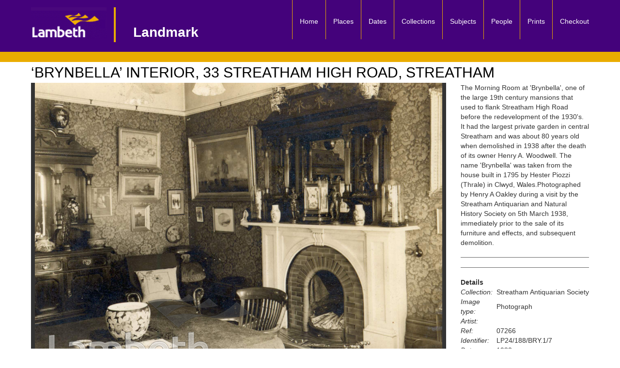

--- FILE ---
content_type: text/html; charset=UTF-8
request_url: https://boroughphotos.org/lambeth/brynbella-interior-33-streatham-high-road-streatham-2/
body_size: 27493
content:

















<!DOCTYPE html>
<html lang="en">
  <head>
	
    <meta charset="utf-8">
    <meta name="viewport" content="width=device-width, initial-scale=1">
      <script src="https://ajax.googleapis.com/ajax/libs/jquery/3.5.1/jquery.min.js"></script>
  <script src="https://maxcdn.bootstrapcdn.com/bootstrap/3.4.1/js/bootstrap.min.js"></script>
<!-- <link rel="stylesheet" href="/ol/build/ol.css" type="text/css" /> -->
    <link rel="icon" href="/resources/favicon.ico">


   
    <!-- style.css -->  
    <link href="https://boroughphotos.org/lambeth/wp-content/themes/BORO2021/style.css" rel="stylesheet">

   
    <link rel="pingback" href="https://boroughphotos.org/lambeth/xmlrpc.php" />

    <!-- Google tag (gtag.js) -->
    <script async src="https://www.googletagmanager.com/gtag/js?id=G-262D23B8WG"></script>
    <script>
      window.dataLayer = window.dataLayer || [];
      function gtag(){dataLayer.push(arguments);}
      gtag('js', new Date());

      gtag('config', 'G-262D23B8WG');
    </script>    
<style> 
	.rslides {
  position: relative;
  list-style: none;
  overflow: hidden;
  max-width: 100%;
  max-height: 100%;
  padding: 0;
  margin: 0;
  background-color: #fff;
  }


.rslides li {
  -webkit-backface-visibility: hidden;
  position: absolute;
  display: none;
   max-width: 100%;
  max-height: 100%;
 
  }

.rslides li:first-child {
  position: relative;
  display: block;
  
  }

.rslides img {
  display: block;
  height: auto;
  display: table;
    margin: 0 auto;
   max-width: 100%;
  max-height: 100%;
     max-height: 85vh;
  }
#topRow,#bottomRow{
	margin-top: 15px;
  //max-height:85vh;
	}

  .ol-popup 
  {
      background: white;
      border: 1px black solid;
      padding: 10px;
      border-radius: 5px;
      height:200px;
      overflow: auto;
  }
</style>
<style>

 .nav , #masthead ,.navbar 
  {
    background-color:#44027b !important;  }
#linesContainer ,.Header-module--linesContainer--3mXY5
{
   background-color:#eaac00 !important;}


#menu-menu-1 > li 
{
    border-left: 1px solid rgb(234,172,0);
        padding-bottom: 12px;
}

#menu-menu-1 
{
    
    bottom: -20px;
    right: 30px;

}
#titleContainer {
    padding-top: 32px !important;
    border-left: rgb(234,172,0) 4px solid;
    padding-left: 36px;
    font-size: 28px;
}

#dropdowncontainer select 
{
	margin-top:10px;
}

.selectorTest + .tooltip > .tooltip-inner {
  //  background-color: #44027b !important; 
    color: #000; 
    background-color :#eaac00;;
 //   border: 3px solid #eaac00; 
//    padding: 15px;
    font-size: 14px;
  }
  .selectorTest
  {
  	//background-color:#44027b  !important;
  	//color:white;
  	padding:3px;
  //	border: 1px solid black; 
border-radius : 5px;

  }
select {
	width:85% !important;
}

</style>    <title>
    &#039;BRYNBELLA&#039; INTERIOR, 33 STREATHAM HIGH ROAD, STREATHAM - LandmarkLandmark    </title>


   <meta name='robots' content='index, follow, max-image-preview:large, max-snippet:-1, max-video-preview:-1' />
	<style>img:is([sizes="auto" i], [sizes^="auto," i]) { contain-intrinsic-size: 3000px 1500px }</style>
	
	<!-- This site is optimized with the Yoast SEO plugin v26.4 - https://yoast.com/wordpress/plugins/seo/ -->
	<link rel="canonical" href="https://boroughphotos.org/lambeth/brynbella-interior-33-streatham-high-road-streatham-2/" />
	<meta property="og:locale" content="en_US" />
	<meta property="og:type" content="article" />
	<meta property="og:title" content="&#039;BRYNBELLA&#039; INTERIOR, 33 STREATHAM HIGH ROAD, STREATHAM - Landmark" />
	<meta property="og:description" content="The Morning Room at &#8216;Brynbella&#8217;, one of the large 19th century mansions that used to flank Streatham High Road before the redevelopment of the 1930&#8217;s. It had the largest private garden in central Streatham and was about 80 years old when demolished in 1938 after the death of its owner Henry A. Woodwell. The name [&hellip;]" />
	<meta property="og:url" content="https://boroughphotos.org/lambeth/brynbella-interior-33-streatham-high-road-streatham-2/" />
	<meta property="og:site_name" content="Landmark" />
	<meta property="article:published_time" content="2018-02-01T14:59:19+00:00" />
	<meta property="og:image" content="https://boroughphotos.org/lambeth/wp-content/uploads/2018/01/Lambeth07266.jpg" />
	<meta property="og:image:width" content="1280" />
	<meta property="og:image:height" content="931" />
	<meta property="og:image:type" content="image/jpeg" />
	<meta name="author" content="lambeth2017" />
	<meta name="twitter:card" content="summary_large_image" />
	<meta name="twitter:label1" content="Written by" />
	<meta name="twitter:data1" content="lambeth2017" />
	<meta name="twitter:label2" content="Est. reading time" />
	<meta name="twitter:data2" content="1 minute" />
	<script type="application/ld+json" class="yoast-schema-graph">{"@context":"https://schema.org","@graph":[{"@type":"WebPage","@id":"https://boroughphotos.org/lambeth/brynbella-interior-33-streatham-high-road-streatham-2/","url":"https://boroughphotos.org/lambeth/brynbella-interior-33-streatham-high-road-streatham-2/","name":"'BRYNBELLA' INTERIOR, 33 STREATHAM HIGH ROAD, STREATHAM - Landmark","isPartOf":{"@id":"https://boroughphotos.org/lambeth/#website"},"primaryImageOfPage":{"@id":"https://boroughphotos.org/lambeth/brynbella-interior-33-streatham-high-road-streatham-2/#primaryimage"},"image":{"@id":"https://boroughphotos.org/lambeth/brynbella-interior-33-streatham-high-road-streatham-2/#primaryimage"},"thumbnailUrl":"https://boroughphotos.org/lambeth/wp-content/uploads/2018/01/Lambeth07266.jpg","datePublished":"2018-02-01T14:59:19+00:00","author":{"@id":"https://boroughphotos.org/lambeth/#/schema/person/4ddc5f808222099207bc0c29a52fd7d1"},"breadcrumb":{"@id":"https://boroughphotos.org/lambeth/brynbella-interior-33-streatham-high-road-streatham-2/#breadcrumb"},"inLanguage":"en-US","potentialAction":[{"@type":"ReadAction","target":["https://boroughphotos.org/lambeth/brynbella-interior-33-streatham-high-road-streatham-2/"]}]},{"@type":"ImageObject","inLanguage":"en-US","@id":"https://boroughphotos.org/lambeth/brynbella-interior-33-streatham-high-road-streatham-2/#primaryimage","url":"https://boroughphotos.org/lambeth/wp-content/uploads/2018/01/Lambeth07266.jpg","contentUrl":"https://boroughphotos.org/lambeth/wp-content/uploads/2018/01/Lambeth07266.jpg","width":1280,"height":931},{"@type":"BreadcrumbList","@id":"https://boroughphotos.org/lambeth/brynbella-interior-33-streatham-high-road-streatham-2/#breadcrumb","itemListElement":[{"@type":"ListItem","position":1,"name":"Home","item":"https://boroughphotos.org/lambeth/"},{"@type":"ListItem","position":2,"name":"&#8216;BRYNBELLA&#8217; INTERIOR, 33 STREATHAM HIGH ROAD, STREATHAM"}]},{"@type":"WebSite","@id":"https://boroughphotos.org/lambeth/#website","url":"https://boroughphotos.org/lambeth/","name":"Landmark","description":"","potentialAction":[{"@type":"SearchAction","target":{"@type":"EntryPoint","urlTemplate":"https://boroughphotos.org/lambeth/?s={search_term_string}"},"query-input":{"@type":"PropertyValueSpecification","valueRequired":true,"valueName":"search_term_string"}}],"inLanguage":"en-US"},{"@type":"Person","@id":"https://boroughphotos.org/lambeth/#/schema/person/4ddc5f808222099207bc0c29a52fd7d1","name":"lambeth2017","image":{"@type":"ImageObject","inLanguage":"en-US","@id":"https://boroughphotos.org/lambeth/#/schema/person/image/","url":"https://secure.gravatar.com/avatar/987e462264a629c68ce8c42f091da6850a449db5ba9b29f18e8384966ca09818?s=96&d=mm&r=g","contentUrl":"https://secure.gravatar.com/avatar/987e462264a629c68ce8c42f091da6850a449db5ba9b29f18e8384966ca09818?s=96&d=mm&r=g","caption":"lambeth2017"},"url":"https://boroughphotos.org/lambeth/author/lambeth2017/"}]}</script>
	<!-- / Yoast SEO plugin. -->


<link rel='dns-prefetch' href='//unpkg.com' />
<link rel='stylesheet' id='wp-block-library-css' href='https://boroughphotos.org/lambeth/wp-includes/css/dist/block-library/style.min.css' type='text/css' media='all' />
<style id='classic-theme-styles-inline-css' type='text/css'>
/*! This file is auto-generated */
.wp-block-button__link{color:#fff;background-color:#32373c;border-radius:9999px;box-shadow:none;text-decoration:none;padding:calc(.667em + 2px) calc(1.333em + 2px);font-size:1.125em}.wp-block-file__button{background:#32373c;color:#fff;text-decoration:none}
</style>
<style id='global-styles-inline-css' type='text/css'>
:root{--wp--preset--aspect-ratio--square: 1;--wp--preset--aspect-ratio--4-3: 4/3;--wp--preset--aspect-ratio--3-4: 3/4;--wp--preset--aspect-ratio--3-2: 3/2;--wp--preset--aspect-ratio--2-3: 2/3;--wp--preset--aspect-ratio--16-9: 16/9;--wp--preset--aspect-ratio--9-16: 9/16;--wp--preset--color--black: #000000;--wp--preset--color--cyan-bluish-gray: #abb8c3;--wp--preset--color--white: #ffffff;--wp--preset--color--pale-pink: #f78da7;--wp--preset--color--vivid-red: #cf2e2e;--wp--preset--color--luminous-vivid-orange: #ff6900;--wp--preset--color--luminous-vivid-amber: #fcb900;--wp--preset--color--light-green-cyan: #7bdcb5;--wp--preset--color--vivid-green-cyan: #00d084;--wp--preset--color--pale-cyan-blue: #8ed1fc;--wp--preset--color--vivid-cyan-blue: #0693e3;--wp--preset--color--vivid-purple: #9b51e0;--wp--preset--gradient--vivid-cyan-blue-to-vivid-purple: linear-gradient(135deg,rgba(6,147,227,1) 0%,rgb(155,81,224) 100%);--wp--preset--gradient--light-green-cyan-to-vivid-green-cyan: linear-gradient(135deg,rgb(122,220,180) 0%,rgb(0,208,130) 100%);--wp--preset--gradient--luminous-vivid-amber-to-luminous-vivid-orange: linear-gradient(135deg,rgba(252,185,0,1) 0%,rgba(255,105,0,1) 100%);--wp--preset--gradient--luminous-vivid-orange-to-vivid-red: linear-gradient(135deg,rgba(255,105,0,1) 0%,rgb(207,46,46) 100%);--wp--preset--gradient--very-light-gray-to-cyan-bluish-gray: linear-gradient(135deg,rgb(238,238,238) 0%,rgb(169,184,195) 100%);--wp--preset--gradient--cool-to-warm-spectrum: linear-gradient(135deg,rgb(74,234,220) 0%,rgb(151,120,209) 20%,rgb(207,42,186) 40%,rgb(238,44,130) 60%,rgb(251,105,98) 80%,rgb(254,248,76) 100%);--wp--preset--gradient--blush-light-purple: linear-gradient(135deg,rgb(255,206,236) 0%,rgb(152,150,240) 100%);--wp--preset--gradient--blush-bordeaux: linear-gradient(135deg,rgb(254,205,165) 0%,rgb(254,45,45) 50%,rgb(107,0,62) 100%);--wp--preset--gradient--luminous-dusk: linear-gradient(135deg,rgb(255,203,112) 0%,rgb(199,81,192) 50%,rgb(65,88,208) 100%);--wp--preset--gradient--pale-ocean: linear-gradient(135deg,rgb(255,245,203) 0%,rgb(182,227,212) 50%,rgb(51,167,181) 100%);--wp--preset--gradient--electric-grass: linear-gradient(135deg,rgb(202,248,128) 0%,rgb(113,206,126) 100%);--wp--preset--gradient--midnight: linear-gradient(135deg,rgb(2,3,129) 0%,rgb(40,116,252) 100%);--wp--preset--font-size--small: 13px;--wp--preset--font-size--medium: 20px;--wp--preset--font-size--large: 36px;--wp--preset--font-size--x-large: 42px;--wp--preset--spacing--20: 0.44rem;--wp--preset--spacing--30: 0.67rem;--wp--preset--spacing--40: 1rem;--wp--preset--spacing--50: 1.5rem;--wp--preset--spacing--60: 2.25rem;--wp--preset--spacing--70: 3.38rem;--wp--preset--spacing--80: 5.06rem;--wp--preset--shadow--natural: 6px 6px 9px rgba(0, 0, 0, 0.2);--wp--preset--shadow--deep: 12px 12px 50px rgba(0, 0, 0, 0.4);--wp--preset--shadow--sharp: 6px 6px 0px rgba(0, 0, 0, 0.2);--wp--preset--shadow--outlined: 6px 6px 0px -3px rgba(255, 255, 255, 1), 6px 6px rgba(0, 0, 0, 1);--wp--preset--shadow--crisp: 6px 6px 0px rgba(0, 0, 0, 1);}:where(.is-layout-flex){gap: 0.5em;}:where(.is-layout-grid){gap: 0.5em;}body .is-layout-flex{display: flex;}.is-layout-flex{flex-wrap: wrap;align-items: center;}.is-layout-flex > :is(*, div){margin: 0;}body .is-layout-grid{display: grid;}.is-layout-grid > :is(*, div){margin: 0;}:where(.wp-block-columns.is-layout-flex){gap: 2em;}:where(.wp-block-columns.is-layout-grid){gap: 2em;}:where(.wp-block-post-template.is-layout-flex){gap: 1.25em;}:where(.wp-block-post-template.is-layout-grid){gap: 1.25em;}.has-black-color{color: var(--wp--preset--color--black) !important;}.has-cyan-bluish-gray-color{color: var(--wp--preset--color--cyan-bluish-gray) !important;}.has-white-color{color: var(--wp--preset--color--white) !important;}.has-pale-pink-color{color: var(--wp--preset--color--pale-pink) !important;}.has-vivid-red-color{color: var(--wp--preset--color--vivid-red) !important;}.has-luminous-vivid-orange-color{color: var(--wp--preset--color--luminous-vivid-orange) !important;}.has-luminous-vivid-amber-color{color: var(--wp--preset--color--luminous-vivid-amber) !important;}.has-light-green-cyan-color{color: var(--wp--preset--color--light-green-cyan) !important;}.has-vivid-green-cyan-color{color: var(--wp--preset--color--vivid-green-cyan) !important;}.has-pale-cyan-blue-color{color: var(--wp--preset--color--pale-cyan-blue) !important;}.has-vivid-cyan-blue-color{color: var(--wp--preset--color--vivid-cyan-blue) !important;}.has-vivid-purple-color{color: var(--wp--preset--color--vivid-purple) !important;}.has-black-background-color{background-color: var(--wp--preset--color--black) !important;}.has-cyan-bluish-gray-background-color{background-color: var(--wp--preset--color--cyan-bluish-gray) !important;}.has-white-background-color{background-color: var(--wp--preset--color--white) !important;}.has-pale-pink-background-color{background-color: var(--wp--preset--color--pale-pink) !important;}.has-vivid-red-background-color{background-color: var(--wp--preset--color--vivid-red) !important;}.has-luminous-vivid-orange-background-color{background-color: var(--wp--preset--color--luminous-vivid-orange) !important;}.has-luminous-vivid-amber-background-color{background-color: var(--wp--preset--color--luminous-vivid-amber) !important;}.has-light-green-cyan-background-color{background-color: var(--wp--preset--color--light-green-cyan) !important;}.has-vivid-green-cyan-background-color{background-color: var(--wp--preset--color--vivid-green-cyan) !important;}.has-pale-cyan-blue-background-color{background-color: var(--wp--preset--color--pale-cyan-blue) !important;}.has-vivid-cyan-blue-background-color{background-color: var(--wp--preset--color--vivid-cyan-blue) !important;}.has-vivid-purple-background-color{background-color: var(--wp--preset--color--vivid-purple) !important;}.has-black-border-color{border-color: var(--wp--preset--color--black) !important;}.has-cyan-bluish-gray-border-color{border-color: var(--wp--preset--color--cyan-bluish-gray) !important;}.has-white-border-color{border-color: var(--wp--preset--color--white) !important;}.has-pale-pink-border-color{border-color: var(--wp--preset--color--pale-pink) !important;}.has-vivid-red-border-color{border-color: var(--wp--preset--color--vivid-red) !important;}.has-luminous-vivid-orange-border-color{border-color: var(--wp--preset--color--luminous-vivid-orange) !important;}.has-luminous-vivid-amber-border-color{border-color: var(--wp--preset--color--luminous-vivid-amber) !important;}.has-light-green-cyan-border-color{border-color: var(--wp--preset--color--light-green-cyan) !important;}.has-vivid-green-cyan-border-color{border-color: var(--wp--preset--color--vivid-green-cyan) !important;}.has-pale-cyan-blue-border-color{border-color: var(--wp--preset--color--pale-cyan-blue) !important;}.has-vivid-cyan-blue-border-color{border-color: var(--wp--preset--color--vivid-cyan-blue) !important;}.has-vivid-purple-border-color{border-color: var(--wp--preset--color--vivid-purple) !important;}.has-vivid-cyan-blue-to-vivid-purple-gradient-background{background: var(--wp--preset--gradient--vivid-cyan-blue-to-vivid-purple) !important;}.has-light-green-cyan-to-vivid-green-cyan-gradient-background{background: var(--wp--preset--gradient--light-green-cyan-to-vivid-green-cyan) !important;}.has-luminous-vivid-amber-to-luminous-vivid-orange-gradient-background{background: var(--wp--preset--gradient--luminous-vivid-amber-to-luminous-vivid-orange) !important;}.has-luminous-vivid-orange-to-vivid-red-gradient-background{background: var(--wp--preset--gradient--luminous-vivid-orange-to-vivid-red) !important;}.has-very-light-gray-to-cyan-bluish-gray-gradient-background{background: var(--wp--preset--gradient--very-light-gray-to-cyan-bluish-gray) !important;}.has-cool-to-warm-spectrum-gradient-background{background: var(--wp--preset--gradient--cool-to-warm-spectrum) !important;}.has-blush-light-purple-gradient-background{background: var(--wp--preset--gradient--blush-light-purple) !important;}.has-blush-bordeaux-gradient-background{background: var(--wp--preset--gradient--blush-bordeaux) !important;}.has-luminous-dusk-gradient-background{background: var(--wp--preset--gradient--luminous-dusk) !important;}.has-pale-ocean-gradient-background{background: var(--wp--preset--gradient--pale-ocean) !important;}.has-electric-grass-gradient-background{background: var(--wp--preset--gradient--electric-grass) !important;}.has-midnight-gradient-background{background: var(--wp--preset--gradient--midnight) !important;}.has-small-font-size{font-size: var(--wp--preset--font-size--small) !important;}.has-medium-font-size{font-size: var(--wp--preset--font-size--medium) !important;}.has-large-font-size{font-size: var(--wp--preset--font-size--large) !important;}.has-x-large-font-size{font-size: var(--wp--preset--font-size--x-large) !important;}
:where(.wp-block-post-template.is-layout-flex){gap: 1.25em;}:where(.wp-block-post-template.is-layout-grid){gap: 1.25em;}
:where(.wp-block-columns.is-layout-flex){gap: 2em;}:where(.wp-block-columns.is-layout-grid){gap: 2em;}
:root :where(.wp-block-pullquote){font-size: 1.5em;line-height: 1.6;}
</style>
<link rel='stylesheet' id='leaflet-css-css' href='https://unpkg.com/leaflet@1.9.3/dist/leaflet.css' type='text/css' media='all' />
<link rel='stylesheet' id='leaflet-markercluster-css-css' href='https://unpkg.com/leaflet.markercluster/dist/MarkerCluster.css' type='text/css' media='all' />
<link rel='stylesheet' id='leaflet-markercluster-default-css-css' href='https://unpkg.com/leaflet.markercluster/dist/MarkerCluster.Default.css' type='text/css' media='all' />
<link rel='stylesheet' id='wp-pagenavi-css' href='https://boroughphotos.org/lambeth/wp-content/plugins/wp-pagenavi/pagenavi-css.css' type='text/css' media='all' />
<script type="text/javascript" src="https://boroughphotos.org/lambeth/wp-content/plugins/timmap/jDBSCAN.js" id="jDBSCAN-code-handle-js"></script>
<script type="text/javascript" src="https://boroughphotos.org/lambeth/wp-content/plugins/timmap/timmap.js" id="timmap-code-handle-js"></script>
<script type="text/javascript" src="https://boroughphotos.org/lambeth/wp-includes/js/jquery/jquery.min.js" id="jquery-core-js"></script>
<script type="text/javascript" src="https://boroughphotos.org/lambeth/wp-includes/js/jquery/jquery-migrate.min.js" id="jquery-migrate-js"></script>
<script type="text/javascript" src="https://boroughphotos.org/lambeth/wp-content/themes/BORO2021/js/bootstrap/js/bootstrap.js" id="custom-script-js"></script>
<script type="text/javascript" src="https://boroughphotos.org/lambeth/wp-content/themes/BORO2021/js/SlideShow/SlideShow.js" id="slide-show-script-js"></script>
<link rel="https://api.w.org/" href="https://boroughphotos.org/lambeth/wp-json/" /><link rel="alternate" title="JSON" type="application/json" href="https://boroughphotos.org/lambeth/wp-json/wp/v2/posts/39176" /><link rel='shortlink' href='https://boroughphotos.org/lambeth/?p=39176' />
<link rel="alternate" title="oEmbed (JSON)" type="application/json+oembed" href="https://boroughphotos.org/lambeth/wp-json/oembed/1.0/embed?url=https%3A%2F%2Fboroughphotos.org%2Flambeth%2Fbrynbella-interior-33-streatham-high-road-streatham-2%2F" />
<link rel="alternate" title="oEmbed (XML)" type="text/xml+oembed" href="https://boroughphotos.org/lambeth/wp-json/oembed/1.0/embed?url=https%3A%2F%2Fboroughphotos.org%2Flambeth%2Fbrynbella-interior-33-streatham-high-road-streatham-2%2F&#038;format=xml" />
<link rel='stylesheet' type='text/css' href='https://boroughphotos.org/lambeth/wp-content/plugins/wp-ultra-simple-paypal-shopping-cart/wp_ultra_simple_shopping_cart_style.css' />

	<script type="text/javascript">
	<!--
	//
	function ReadForm (obj1, tst)
	{
		// Read the user form
		var i,j,pos;
		val_total="";
		val_combo="";

		for (i=0; i<obj1.length; i++)
		{
			// run entire form
			obj = obj1.elements[i];		   // a form element

			if(obj.type == "select-one")
			{   // just selects
				if(obj.name == "quantity" ||
					obj.name == "amount") continue;
				pos = obj.selectedIndex;		// which option selected
				val = obj.options[pos].value;   // selected value
				val_combo = val_combo + "(" + val + ")";
			}
		}
		// Now summarize everything we have processed above
		val_total = obj1.product_tmp.value + val_combo;
		obj1.product.value = val_total;
	}
	//-->
	</script><script src="https://boroughphotos.org/lambeth/wp-content/themes/BORO2021/js/responsiveslides.min.js"></script>



</head>

  <body>
  <!--   <header>
		<div id="branding">
		<div id="max-logo">
			<a href="/" title="Borough Archive Photos" rel="home" >
              	<img src="/img/max-logo.png" alt="Max Communications logo image">
          	</a>
		</div>
		
	  <a href="/" >
		  <img src="/img/borough_photos_logo.png" alt="Borough Photos logo image" style="object-fit: cover;">
		</a>
		</div>
	  </header> -->
    <header></header>

<div  id="masthead" class="container" style="color:black !important;"> 
 <div  class="row" >
    <nav class="navbar navbar-default navbar-static-top">
       
            <div class="col-sm-12">

                <!-- with text and logo -->
                <div class="navbar-header">

                    <button type="button" class="navbar-toggle collapsed" data-toggle="collapse" data-target="#navbar" aria-expanded="false" aria-controls="navbar">

                        <!-- For screen readers -->
                        <span class="sr-only">Toggle navigation</span>

                        <!-- The burger icon -->
                        <span>Menu</span>
                        <span class="icon-bar"></span>
                        <span class="icon-bar"></span>
                        <span class="icon-bar"></span>

                    </button>

                    <a href="https://boroughphotos.org/lambeth/" title="return to home page">
                        <div id="headerBranding">
                            <div id="logoContainer">
                                <span>
                                                                        <img id="wandImg" alt="council logo" src="/lambeth//maxConfig/lambethborough_logo.jpg">
                                </span>
                            </div> <!-- eo logoContainer -->

                            <div  id="titleContainer">
                                <span id="blogName">
                                    Landmark                                </span>
                                <br>
                                <span id="blogDescription"> 
                                     
                                </span>
                            </div>  <!-- eo titleContainer -->
                        </div> <!-- eo headerBranding -->
                    </a>

                </div> <!-- eo navbar-header -->

                                <div id="navbar" class="collapse navbar-collapse">
                    <div class="menu-menu-1-container"><ul id="menu-menu-1" class="nav navbar-nav navbar-right"><li id="menu-item-51" class="menu-item menu-item-type-custom menu-item-object-custom menu-item-51"><a title="Home" href="/lambeth/">Home</a></li>
<li id="menu-item-46" class="menu-item menu-item-type-post_type menu-item-object-page menu-item-46"><a title="Places" href="https://boroughphotos.org/lambeth/places/">Places</a></li>
<li id="menu-item-43" class="menu-item menu-item-type-post_type menu-item-object-page menu-item-43"><a title="Dates" href="https://boroughphotos.org/lambeth/dates/">Dates</a></li>
<li id="menu-item-53763" class="menu-item menu-item-type-post_type menu-item-object-page menu-item-53763"><a title="Collections" href="https://boroughphotos.org/lambeth/collections/">Collections</a></li>
<li id="menu-item-50" class="menu-item menu-item-type-post_type menu-item-object-page menu-item-50"><a title="Subjects" href="https://boroughphotos.org/lambeth/themes/">Subjects</a></li>
<li id="menu-item-15833" class="menu-item menu-item-type-post_type menu-item-object-page menu-item-15833"><a title="People" href="https://boroughphotos.org/lambeth/people/">People</a></li>
<li id="menu-item-47" class="menu-item menu-item-type-post_type menu-item-object-page menu-item-47"><a title="Prints" href="https://boroughphotos.org/lambeth/prints/">Prints</a></li>
<li id="menu-item-45393" class="menu-item menu-item-type-post_type menu-item-object-page menu-item-45393"><a title="Checkout" href="https://boroughphotos.org/lambeth/checkout/">Checkout</a></li>
</ul></div>                   <!--  <div class="menu-main-menu-container"><ul id="menu-main-menu" class="nav navbar-nav navbar-right"><li id="menu-item-1073" class="menu-item menu-item-type-custom menu-item-object-custom current-menu-item current_page_item menu-item-1073 active"><a title="navHome" href="nav/hackney/">Home</a></li>
<li id="menu-item-1068" class="menu-item menu-item-type-post_type menu-item-object-page menu-item-1068"><a title="Places" href="https://boroughphotos.org/hackney/places/">Places</a></li>
<li id="menu-item-1065" class="menu-item menu-item-type-post_type menu-item-object-page menu-item-1065"><a title="Dates" href="https://boroughphotos.org/hackney/dates/">Dates</a></li>
<li id="menu-item-1072" class="menu-item menu-item-type-post_type menu-item-object-page menu-item-1072"><a title="Themes" href="https://boroughphotos.org/hackney/themes/">Themes</a></li>
<li id="menu-item-1069" class="menu-item menu-item-type-post_type menu-item-object-page menu-item-1069"><a title="Prints" href="https://boroughphotos.org/hackney/prints/">Prints</a></li>
<li id="menu-item-1062" class="menu-item menu-item-type-post_type menu-item-object-page menu-item-1062"><a title="Checkout" href="https://boroughphotos.org/hackney/checkout/">Checkout</a></li>
</ul></div> -->
                   
                </div><!-- eo nav-collapse -->

            </div> <!-- eo col-12 -->
          </nav>
    </div> <!-- eo row masthead-->


</div> <!--container-->
<div class="Header-module--linesContainer--3mXY5">
    <div id="linesContainer"></div>
</div>



	
</div>
<div class="container">
	<h1 class="screen-reader-text">Single Image Page</h1>
	<h2 class="screen-reader-text">&#8216;BRYNBELLA&#8217; INTERIOR, 33 STREATHAM HIGH ROAD, STREATHAM</h2>
	<h2 class="pageHeading">&#8216;BRYNBELLA&#8217; INTERIOR, 33 STREATHAM HIGH ROAD, STREATHAM</h2>

	<!-- Top row -->

	 <div class="row"  >
 			
		 <div  class= "col-xs-12 col-md-9" >
	<div id="largeImageOnLeftContainer">
			<a href="https://boroughphotos.org/lambeth/wp-content/uploads/2018/01/Lambeth07266.jpg" title="&#8216;BRYNBELLA&#8217; INTERIOR, 33 STREATHAM HIGH ROAD, STREATHAM" rel="attachment" target="_blank">
				<img src="https://boroughphotos.org/lambeth/wp-content/uploads/2018/01/Lambeth07266.jpg" class="img-responsive" id="singleImage" alt="&#8216;BRYNBELLA&#8217; INTERIOR, 33 STREATHAM HIGH ROAD, STREATHAM">
			</a>
	</div> 
</div> <!-- eo col-sm-9 -->
		<div  class= "col-xs-12 col-md-3" > 
			<div id="captionTitle">
						    	
	The Morning Room at 'Brynbella', one of the large 19th century mansions that used to flank Streatham High Road before the redevelopment of the 1930's. It had the largest private garden in central Streatham and was about 80 years old when demolished in 1938 after the death of its owner Henry A. Woodwell. The name 'Brynbella' was taken from the house built in 1795 by Hester Piozzi (Thrale) in Clwyd, Wales.Photographed by Henry A Oakley during a visit by the Streatham Antiquarian and Natural History Society on 5th March 1938, immediately prior to the sale of its furniture and effects, and subsequent demolition.								
	
 			</div>
			<div id='digitalDownload'>
				<hr style="color:#333;border-top: 1px solid #666;">	
				<hr style="color:#333; border-top: 1px solid #666;">			</div>		
			
			<div style="clear:both"></div>
			
			
			
			

		
			<div id="customFields">
<table class="detailsTabble" >
				<tbody><tr><th>Details</th></tr>
				<tr><td style="font-style: italic;" >Collection:</td><td>Streatham Antiquarian Society</td></tr>
				<tr><td  style="font-style: italic;" >Image type:</td><td>Photograph</td></tr>
				<tr><td  style="font-style: italic;" >Artist:</td><td></td></tr>
				<tr><td  style="font-style: italic;" >Ref:</td><td>07266</td></tr>
				<tr><td  style="font-style: italic;" >Identifier:</td><td>LP24/188/BRY.1/7</td></tr>
						<tr><td  style="font-style: italic;" >Date:</td><td>1938</td></tr>
			</tbody></table>
</div> 	<hr><a href="https://boroughphotos.org/lambeth/category/date/1926-1950/" title="View all posts in 1926 - 1950">#1926 - 1950</a>&nbsp; <a href="https://boroughphotos.org/lambeth/category/subject/buildings-architecture/" title="View all posts in ARCHITECTURE / BUILDINGS">#ARCHITECTURE / BUILDINGS</a>&nbsp; <a href="https://boroughphotos.org/lambeth/category/subject/housing/" title="View all posts in HOUSING">#HOUSING</a>&nbsp; <a href="https://boroughphotos.org/lambeth/category/type-of-image/photograph/" title="View all posts in Photograph">#Photograph</a>&nbsp; <a href="https://boroughphotos.org/lambeth/category/collections/streatham_antiquarian_society/" title="View all posts in Streatham Antiquarian Society">#Streatham Antiquarian Society</a>&nbsp; <a href="https://boroughphotos.org/lambeth/category/place/streatham-central/" title="View all posts in STREATHAM CENTRAL">#STREATHAM CENTRAL</a>&nbsp; 			
</div><!--row-->


	<!-- Second row, comments on the right and map on left -->
 	<div class="row">
	<!-- 	<div  class="col-xs-12 col-md-9" >
		<div id="addToCartDiv">
		
				
			
			
		</div>
	</div>  -->
		<div  class="col-xs-12 col-md-12" style="padding:0px;"> 
			<hr style="color:#333; border-top: 1px solid #666;">
			
    <div id="map-nearby" style="width: 100%; height: 500px;"></div>
    <script>
        document.addEventListener('DOMContentLoaded', function () {
            var map = L.map('map-nearby').setView([51.434755, -0.12768909], 15);

            L.tileLayer('https://{s}.tile.openstreetmap.org/{z}/{x}/{y}.png', {
                attribution: 'Map data &copy; <a href="https://www.openstreetmap.org/">OpenStreetMap</a> contributors',
                maxZoom: 18,
            }).addTo(map);

            var customIcon = L.icon({
                iconUrl: '/images/reddot2.png',
                iconAnchor: [12, 41],
                popupAnchor: [1, -34]
            });

            var locations = [{"latitude":"51.434755","longitude":"-0.12768909","popup_html":"<div class=\"mapMarker\"><strong>This Post:<\/strong><br>&#8216;BRYNBELLA&#8217; INTERIOR, 33 STREATHAM HIGH ROAD, STREATHAM<\/div>"},{"latitude":"51.432261","longitude":"-0.12858234","popup_html":"<div class=\"mapMarker\"><a href=\"https:\/\/boroughphotos.org\/lambeth\/astoria-cinema-streatham-high-road-streatham\/\" title=\"ASTORIA CINEMA, STREATHAM HIGH ROAD, STREATHAM\">ASTORIA CINEMA, STREATHAM HIGH ROAD, STREATHAM<\/a><\/div>"},{"latitude":"51.426629","longitude":"-0.13127223","popup_html":"<div class=\"mapMarker\"><a href=\"https:\/\/boroughphotos.org\/lambeth\/streatham-high-road-streatham\/\" title=\"STREATHAM HIGH ROAD, STREATHAM\">STREATHAM HIGH ROAD, STREATHAM<\/a><\/div>"},{"latitude":"51.428191","longitude":"-0.11925437","popup_html":"<div class=\"mapMarker\"><a href=\"https:\/\/boroughphotos.org\/lambeth\/well-house-central-streatham\/\" title=\"WELL HOUSE, CENTRAL STREATHAM\">WELL HOUSE, CENTRAL STREATHAM<\/a><\/div>"},{"latitude":"51.440482","longitude":"-0.12644767","popup_html":"<div class=\"mapMarker\"><a href=\"https:\/\/boroughphotos.org\/lambeth\/barrhill-road-streatham-hill-world-war-ii-incident\/\" title=\"BARRHILL ROAD, STREATHAM HILL: WORLD WAR II INCIDENT\">BARRHILL ROAD, STREATHAM HILL: WORLD WAR II INCIDENT<\/a><\/div>"},{"latitude":"51.437092","longitude":"-0.12536338","popup_html":"<div class=\"mapMarker\"><a href=\"https:\/\/boroughphotos.org\/lambeth\/streatham-depot-staff-c-h-s-s-streatham-world-war-ii\/\" title=\"STREATHAM DEPOT STAFF, C.H.S.S., STREATHAM : WORLD WAR II\">STREATHAM DEPOT STAFF, C.H.S.S., STREATHAM : WORLD WAR II<\/a><\/div>"},{"latitude":"51.437092","longitude":"-0.12532025","popup_html":"<div class=\"mapMarker\"><a href=\"https:\/\/boroughphotos.org\/lambeth\/garden-fete-streatham-depot-chss-streatham-world-war-ii\/\" title=\"GARDEN FETE, STREATHAM DEPOT, CHSS, STREATHAM : WORLD WAR II\">GARDEN FETE, STREATHAM DEPOT, CHSS, STREATHAM : WORLD WAR II<\/a><\/div>"},{"latitude":"51.437022","longitude":"-0.12548136","popup_html":"<div class=\"mapMarker\"><a href=\"https:\/\/boroughphotos.org\/lambeth\/garden-fete-streatham-depot-chss-streatham-world-war-ii-2\/\" title=\"GARDEN FETE, STREATHAM DEPOT, CHSS, STREATHAM : WORLD WAR II\">GARDEN FETE, STREATHAM DEPOT, CHSS, STREATHAM : WORLD WAR II<\/a><\/div>"},{"latitude":"51.428978","longitude":"-0.12012832","popup_html":"<div class=\"mapMarker\"><a href=\"https:\/\/boroughphotos.org\/lambeth\/royal-visit-sunnyhill-school-streatham-world-war-ii\/\" title=\"ROYAL VISIT, SUNNYHILL SCHOOL, STREATHAM : WORLD WAR II\">ROYAL VISIT, SUNNYHILL SCHOOL, STREATHAM : WORLD WAR II<\/a><\/div>"},{"latitude":"51.429013","longitude":"-0.12009809","popup_html":"<div class=\"mapMarker\"><a href=\"https:\/\/boroughphotos.org\/lambeth\/royal-visit-sunnyhill-school-streatham-world-war-ii-2\/\" title=\"ROYAL VISIT, SUNNYHILL SCHOOL, STREATHAM : WORLD WAR II\">ROYAL VISIT, SUNNYHILL SCHOOL, STREATHAM : WORLD WAR II<\/a><\/div>"},{"latitude":"51.428968","longitude":"-0.12004243","popup_html":"<div class=\"mapMarker\"><a href=\"https:\/\/boroughphotos.org\/lambeth\/royal-visit-sunnyhill-school-streatham-world-war-ii-3\/\" title=\"ROYAL VISIT, SUNNYHILL SCHOOL, STREATHAM : WORLD WAR II\">ROYAL VISIT, SUNNYHILL SCHOOL, STREATHAM : WORLD WAR II<\/a><\/div>"},{"latitude":"51.429086","longitude":"-0.12016702","popup_html":"<div class=\"mapMarker\"><a href=\"https:\/\/boroughphotos.org\/lambeth\/royal-visit-sunnyhill-school-streatham-world-war-ii-4\/\" title=\"ROYAL VISIT, SUNNYHILL SCHOOL, STREATHAM : WORLD WAR II\">ROYAL VISIT, SUNNYHILL SCHOOL, STREATHAM : WORLD WAR II<\/a><\/div>"},{"latitude":"51.437092","longitude":"-0.12537776","popup_html":"<div class=\"mapMarker\"><a href=\"https:\/\/boroughphotos.org\/lambeth\/garden-fete-streatham-depot-chss-streatham-world-war-ii-3\/\" title=\"GARDEN FETE, STREATHAM DEPOT, CHSS, STREATHAM : WORLD WAR II\">GARDEN FETE, STREATHAM DEPOT, CHSS, STREATHAM : WORLD WAR II<\/a><\/div>"},{"latitude":"51.426715","longitude":"-0.12647861","popup_html":"<div class=\"mapMarker\"><a href=\"https:\/\/boroughphotos.org\/lambeth\/madeira-road-streatham-word-war-ii\/\" title=\"MADEIRA ROAD, STREATHAM : WORD WAR II\">MADEIRA ROAD, STREATHAM : WORD WAR II<\/a><\/div>"},{"latitude":"51.435519","longitude":"-0.12036335","popup_html":"<div class=\"mapMarker\"><a href=\"https:\/\/boroughphotos.org\/lambeth\/mount-nod-road-streatham-world-war-ii\/\" title=\"MOUNT NOD ROAD, STREATHAM : WORLD WAR II\">MOUNT NOD ROAD, STREATHAM : WORLD WAR II<\/a><\/div>"},{"latitude":"51.435809","longitude":"-0.11994859","popup_html":"<div class=\"mapMarker\"><a href=\"https:\/\/boroughphotos.org\/lambeth\/mountearl-gardens-streatham\/\" title=\"MOUNTEARL GARDENS, STREATHAM\">MOUNTEARL GARDENS, STREATHAM<\/a><\/div>"},{"latitude":"51.435519","longitude":"-0.12036335","popup_html":"<div class=\"mapMarker\"><a href=\"https:\/\/boroughphotos.org\/lambeth\/mount-nod-road-streatham-central\/\" title=\"MOUNT NOD ROAD, STREATHAM CENTRAL\">MOUNT NOD ROAD, STREATHAM CENTRAL<\/a><\/div>"},{"latitude":"51.435691","longitude":"-0.12042823","popup_html":"<div class=\"mapMarker\"><a href=\"https:\/\/boroughphotos.org\/lambeth\/mountearl-gardens-streatham-2\/\" title=\"MOUNTEARL GARDENS, STREATHAM\">MOUNTEARL GARDENS, STREATHAM<\/a><\/div>"},{"latitude":"51.426786","longitude":"-0.12646129","popup_html":"<div class=\"mapMarker\"><a href=\"https:\/\/boroughphotos.org\/lambeth\/madeira-road-streatham\/\" title=\"MADEIRA ROAD, STREATHAM\">MADEIRA ROAD, STREATHAM<\/a><\/div>"},{"latitude":"51.429556","longitude":"-0.13152684","popup_html":"<div class=\"mapMarker\"><a href=\"https:\/\/boroughphotos.org\/lambeth\/st-leonards-church-streatham\/\" title=\"ST LEONARD&#8217;S CHURCH, STREATHAM\">ST LEONARD&#8217;S CHURCH, STREATHAM<\/a><\/div>"},{"latitude":"51.427178","longitude":"-0.1307176","popup_html":"<div class=\"mapMarker\"><a href=\"https:\/\/boroughphotos.org\/lambeth\/streatham-methodist-church-streatham\/\" title=\"STREATHAM METHODIST CHURCH, STREATHAM\">STREATHAM METHODIST CHURCH, STREATHAM<\/a><\/div>"},{"latitude":"51.440499","longitude":"-0.12582824","popup_html":"<div class=\"mapMarker\"><a href=\"https:\/\/boroughphotos.org\/lambeth\/streatham-hill-aerial-view\/\" title=\"STREATHAM HILL, AERIAL VIEW\">STREATHAM HILL, AERIAL VIEW<\/a><\/div>"},{"latitude":"51.438867","longitude":"-0.12668642","popup_html":"<div class=\"mapMarker\"><a href=\"https:\/\/boroughphotos.org\/lambeth\/streatham-hill-view\/\" title=\"STREATHAM HILL VIEW\">STREATHAM HILL VIEW<\/a><\/div>"},{"latitude":"51.439714","longitude":"-0.12624886","popup_html":"<div class=\"mapMarker\"><a href=\"https:\/\/boroughphotos.org\/lambeth\/streatham-hill-view-2\/\" title=\"STREATHAM HILL VIEW\">STREATHAM HILL VIEW<\/a><\/div>"},{"latitude":"51.429037","longitude":"-0.13115958","popup_html":"<div class=\"mapMarker\"><a href=\"https:\/\/boroughphotos.org\/lambeth\/streatham-high-road-aerial-view\/\" title=\"STREATHAM HIGH ROAD AERIAL VIEW\">STREATHAM HIGH ROAD AERIAL VIEW<\/a><\/div>"},{"latitude":"51.428958","longitude":"-0.13123476","popup_html":"<div class=\"mapMarker\"><a href=\"https:\/\/boroughphotos.org\/lambeth\/streatham-high-road-view\/\" title=\"STREATHAM HIGH ROAD VIEW\">STREATHAM HIGH ROAD VIEW<\/a><\/div>"},{"latitude":"51.429117","longitude":"-0.13107003","popup_html":"<div class=\"mapMarker\"><a href=\"https:\/\/boroughphotos.org\/lambeth\/streatham-high-road-streatham-2\/\" title=\"STREATHAM HIGH ROAD, STREATHAM\">STREATHAM HIGH ROAD, STREATHAM<\/a><\/div>"},{"latitude":"51.42868","longitude":"-0.13131801","popup_html":"<div class=\"mapMarker\"><a href=\"https:\/\/boroughphotos.org\/lambeth\/streatham-high-road-streatham-3\/\" title=\"STREATHAM HIGH ROAD, STREATHAM\">STREATHAM HIGH ROAD, STREATHAM<\/a><\/div>"},{"latitude":"51.429302","longitude":"-0.13081793","popup_html":"<div class=\"mapMarker\"><a href=\"https:\/\/boroughphotos.org\/lambeth\/streatham-high-road-streatham-4\/\" title=\"STREATHAM HIGH ROAD, STREATHAM\">STREATHAM HIGH ROAD, STREATHAM<\/a><\/div>"},{"latitude":"51.427193","longitude":"-0.1339392","popup_html":"<div class=\"mapMarker\"><a href=\"https:\/\/boroughphotos.org\/lambeth\/mitcham-lane-streatham\/\" title=\"MITCHAM LANE, STREATHAM\">MITCHAM LANE, STREATHAM<\/a><\/div>"},{"latitude":"51.431356","longitude":"-0.12939615","popup_html":"<div class=\"mapMarker\"><a href=\"https:\/\/boroughphotos.org\/lambeth\/streatham-high-road-streatham-5\/\" title=\"STREATHAM HIGH ROAD, STREATHAM\">STREATHAM HIGH ROAD, STREATHAM<\/a><\/div>"},{"latitude":"51.431086","longitude":"-0.12937841","popup_html":"<div class=\"mapMarker\"><a href=\"https:\/\/boroughphotos.org\/lambeth\/streatham-high-road-streatham-6\/\" title=\"STREATHAM HIGH ROAD, STREATHAM\">STREATHAM HIGH ROAD, STREATHAM<\/a><\/div>"},{"latitude":"51.426765","longitude":"-0.12851918","popup_html":"<div class=\"mapMarker\"><a href=\"https:\/\/boroughphotos.org\/lambeth\/madeira-hall-madeira-road-streatham\/\" title=\"MADEIRA HALL, MADEIRA ROAD, STREATHAM\">MADEIRA HALL, MADEIRA ROAD, STREATHAM<\/a><\/div>"},{"latitude":"51.430144","longitude":"-0.13059656","popup_html":"<div class=\"mapMarker\"><a href=\"https:\/\/boroughphotos.org\/lambeth\/the-shrubbery-streatham-high-road-streatham\/\" title=\"THE SHRUBBERY, STREATHAM HIGH ROAD, STREATHAM\">THE SHRUBBERY, STREATHAM HIGH ROAD, STREATHAM<\/a><\/div>"},{"latitude":"51.430074","longitude":"-0.1307145","popup_html":"<div class=\"mapMarker\"><a href=\"https:\/\/boroughphotos.org\/lambeth\/the-shrubbery-streatham-high-roadstreatham-central\/\" title=\"THE SHRUBBERY, STREATHAM HIGH ROAD,STREATHAM CENTRAL\">THE SHRUBBERY, STREATHAM HIGH ROAD,STREATHAM CENTRAL<\/a><\/div>"},{"latitude":"51.428743","longitude":"-0.13131545","popup_html":"<div class=\"mapMarker\"><a href=\"https:\/\/boroughphotos.org\/lambeth\/streatham-high-road-streatham-7\/\" title=\"STREATHAM HIGH ROAD, STREATHAM\">STREATHAM HIGH ROAD, STREATHAM<\/a><\/div>"},{"latitude":"51.428601","longitude":"-0.13143632","popup_html":"<div class=\"mapMarker\"><a href=\"https:\/\/boroughphotos.org\/lambeth\/mitcham-lane-streatham-2\/\" title=\"MITCHAM LANE, STREATHAM\">MITCHAM LANE, STREATHAM<\/a><\/div>"},{"latitude":"51.42952","longitude":"-0.13155706","popup_html":"<div class=\"mapMarker\"><a href=\"https:\/\/boroughphotos.org\/lambeth\/william-dyce-memorial-tablet-st-leonards-church-streatham\/\" title=\"WILLIAM DYCE MEMORIAL TABLET, ST.LEONARDS CHURCH, STREATHAM\">WILLIAM DYCE MEMORIAL TABLET, ST.LEONARDS CHURCH, STREATHAM<\/a><\/div>"},{"latitude":"51.430166","longitude":"-0.12974688","popup_html":"<div class=\"mapMarker\"><a href=\"https:\/\/boroughphotos.org\/lambeth\/thrale-almshouses-streatham-high-road-streatham\/\" title=\"THRALE ALMSHOUSES, STREATHAM HIGH ROAD, STREATHAM\">THRALE ALMSHOUSES, STREATHAM HIGH ROAD, STREATHAM<\/a><\/div>"},{"latitude":"51.428314","longitude":"-0.13149118","popup_html":"<div class=\"mapMarker\"><a href=\"https:\/\/boroughphotos.org\/lambeth\/the-dyce-fountain-streatham-green-streatham\/\" title=\"THE DYCE FOUNTAIN, STREATHAM GREEN, STREATHAM\">THE DYCE FOUNTAIN, STREATHAM GREEN, STREATHAM<\/a><\/div>"},{"latitude":"51.429669","longitude":"-0.13182435","popup_html":"<div class=\"mapMarker\"><a href=\"https:\/\/boroughphotos.org\/lambeth\/tomb-of-sir-arthur-helps-st-leonards-church-streatham\/\" title=\"TOMB OF SIR ARTHUR HELPS, ST.LEONARD&#8217;S CHURCH, STREATHAM\">TOMB OF SIR ARTHUR HELPS, ST.LEONARD&#8217;S CHURCH, STREATHAM<\/a><\/div>"},{"latitude":"51.426645","longitude":"-0.13170312","popup_html":"<div class=\"mapMarker\"><a href=\"https:\/\/boroughphotos.org\/lambeth\/old-streatham-exhibition-streatham-hal-streatham\/\" title=\"&#8216;OLD STREATHAM&#8217; EXHIBITION, STREATHAM HALL, STREATHAM\">&#8216;OLD STREATHAM&#8217; EXHIBITION, STREATHAM HALL, STREATHAM<\/a><\/div>"},{"latitude":"51.426657","longitude":"-0.13187526","popup_html":"<div class=\"mapMarker\"><a href=\"https:\/\/boroughphotos.org\/lambeth\/old-streatham-exhibition-streatham-hall-streatham\/\" title=\"&#8216;OLD STREATHAM&#8217; EXHIBITION, STREATHAM HALL, STREATHAM\">&#8216;OLD STREATHAM&#8217; EXHIBITION, STREATHAM HALL, STREATHAM<\/a><\/div>"},{"latitude":"51.42844","longitude":"-0.13147167","popup_html":"<div class=\"mapMarker\"><a href=\"https:\/\/boroughphotos.org\/lambeth\/old-streatham-exhibition-streatham\/\" title=\"&#8216;OLD STREATHAM&#8217; EXHIBITION, STREATHAM\">&#8216;OLD STREATHAM&#8217; EXHIBITION, STREATHAM<\/a><\/div>"},{"latitude":"51.428548","longitude":"-0.13148165","popup_html":"<div class=\"mapMarker\"><a href=\"https:\/\/boroughphotos.org\/lambeth\/cottage-mitcham-lane-streatham\/\" title=\"COTTAGE, MITCHAM LANE, STREATHAM\">COTTAGE, MITCHAM LANE, STREATHAM<\/a><\/div>"},{"latitude":"51.43666","longitude":"-0.12812918","popup_html":"<div class=\"mapMarker\"><a href=\"https:\/\/boroughphotos.org\/lambeth\/horse-and-groom-streatham\/\" title=\"HORSE AND GROOM, STREATHAM\">HORSE AND GROOM, STREATHAM<\/a><\/div>"},{"latitude":"51.428718","longitude":"-0.1314028","popup_html":"<div class=\"mapMarker\"><a href=\"https:\/\/boroughphotos.org\/lambeth\/forge-streatham-green-streatham\/\" title=\"FORGE, STREATHAM GREEN, STREATHAM\">FORGE, STREATHAM GREEN, STREATHAM<\/a><\/div>"},{"latitude":"51.428467","longitude":"-0.13089517","popup_html":"<div class=\"mapMarker\"><a href=\"https:\/\/boroughphotos.org\/lambeth\/streatham-green-streatham\/\" title=\"STREATHAM GREEN, STREATHAM\">STREATHAM GREEN, STREATHAM<\/a><\/div>"},{"latitude":"51.429422","longitude":"-0.1315611","popup_html":"<div class=\"mapMarker\"><a href=\"https:\/\/boroughphotos.org\/lambeth\/st-leonards-church-streatham-2\/\" title=\"ST LEONARD&#8217;S CHURCH, STREATHAM\">ST LEONARD&#8217;S CHURCH, STREATHAM<\/a><\/div>"},{"latitude":"51.426762","longitude":"-0.13168398","popup_html":"<div class=\"mapMarker\"><a href=\"https:\/\/boroughphotos.org\/lambeth\/d-weston-station-works-streatham\/\" title=\"D. WESTON, STATION WORKS, STREATHAM\">D. WESTON, STATION WORKS, STREATHAM<\/a><\/div>"},{"latitude":"51.430751","longitude":"-0.12979491","popup_html":"<div class=\"mapMarker\"><a href=\"https:\/\/boroughphotos.org\/lambeth\/streatham-high-road-streatham-8\/\" title=\"STREATHAM HIGH ROAD, STREATHAM\">STREATHAM HIGH ROAD, STREATHAM<\/a><\/div>"},{"latitude":"51.428743","longitude":"-0.13131545","popup_html":"<div class=\"mapMarker\"><a href=\"https:\/\/boroughphotos.org\/lambeth\/forge-streatham-green-streatham-central\/\" title=\"FORGE, STREATHAM GREEN, STREATHAM CENTRAL\">FORGE, STREATHAM GREEN, STREATHAM CENTRAL<\/a><\/div>"},{"latitude":"51.427866","longitude":"-0.13103474","popup_html":"<div class=\"mapMarker\"><a href=\"https:\/\/boroughphotos.org\/lambeth\/aerial-view-streatham-high-road-streatham\/\" title=\"AERIAL VIEW, STREATHAM HIGH ROAD, STREATHAM\">AERIAL VIEW, STREATHAM HIGH ROAD, STREATHAM<\/a><\/div>"},{"latitude":"51.434286","longitude":"-0.12760755","popup_html":"<div class=\"mapMarker\"><a href=\"https:\/\/boroughphotos.org\/lambeth\/the-high-streatham-high-road-streatham\/\" title=\"THE HIGH, STREATHAM HIGH ROAD, STREATHAM\">THE HIGH, STREATHAM HIGH ROAD, STREATHAM<\/a><\/div>"},{"latitude":"51.434286","longitude":"-0.12760755","popup_html":"<div class=\"mapMarker\"><a href=\"https:\/\/boroughphotos.org\/lambeth\/the-high-streatham-hill-road-streatham-hill\/\" title=\"THE HIGH, STREATHAM HILL ROAD, STREATHAM HILL\">THE HIGH, STREATHAM HILL ROAD, STREATHAM HILL<\/a><\/div>"},{"latitude":"51.442034","longitude":"-0.12457104","popup_html":"<div class=\"mapMarker\"><a href=\"https:\/\/boroughphotos.org\/lambeth\/corner-fielde-streatham-hill\/\" title=\"CORNER FIELDE, STREATHAM HILL\">CORNER FIELDE, STREATHAM HILL<\/a><\/div>"},{"latitude":"51.434733","longitude":"-0.12517222","popup_html":"<div class=\"mapMarker\"><a href=\"https:\/\/boroughphotos.org\/lambeth\/manor-court-leigham-avenue-streatham-central\/\" title=\"MANOR COURT, LEIGHAM AVENUE, STREATHAM CENTRAL\">MANOR COURT, LEIGHAM AVENUE, STREATHAM CENTRAL<\/a><\/div>"},{"latitude":"51.435185","longitude":"-0.12757081","popup_html":"<div class=\"mapMarker\"><a href=\"https:\/\/boroughphotos.org\/lambeth\/leigham-hall-streatham-high-road-streatham-central\/\" title=\"&#8216;LEIGHAM HALL&#8217;, STREATHAM HIGH ROAD, STREATHAM CENTRAL\">&#8216;LEIGHAM HALL&#8217;, STREATHAM HIGH ROAD, STREATHAM CENTRAL<\/a><\/div>"},{"latitude":"51.427464","longitude":"-0.13401447","popup_html":"<div class=\"mapMarker\"><a href=\"https:\/\/boroughphotos.org\/lambeth\/mitcham-lane-streatham-4\/\" title=\"MITCHAM LANE, STREATHAM\">MITCHAM LANE, STREATHAM<\/a><\/div>"},{"latitude":"51.428862","longitude":"-0.13142569","popup_html":"<div class=\"mapMarker\"><a href=\"https:\/\/boroughphotos.org\/lambeth\/mitcham-lane-streatham-5\/\" title=\"MITCHAM LANE, STREATHAM\">MITCHAM LANE, STREATHAM<\/a><\/div>"},{"latitude":"51.428473","longitude":"-0.1318731","popup_html":"<div class=\"mapMarker\"><a href=\"https:\/\/boroughphotos.org\/lambeth\/mitcham-lane-streatham-6\/\" title=\"MITCHAM LANE, STREATHAM\">MITCHAM LANE, STREATHAM<\/a><\/div>"},{"latitude":"51.427638","longitude":"-0.13363338","popup_html":"<div class=\"mapMarker\"><a href=\"https:\/\/boroughphotos.org\/lambeth\/mitcham-lane-streatham-7\/\" title=\"MITCHAM LANE, STREATHAM\">MITCHAM LANE, STREATHAM<\/a><\/div>"},{"latitude":"51.43189","longitude":"-0.12957577","popup_html":"<div class=\"mapMarker\"><a href=\"https:\/\/boroughphotos.org\/lambeth\/streatham-high-road-streatham-10\/\" title=\"STREATHAM HIGH ROAD, STREATHAM\">STREATHAM HIGH ROAD, STREATHAM<\/a><\/div>"},{"latitude":"51.438324","longitude":"-0.12701081","popup_html":"<div class=\"mapMarker\"><a href=\"https:\/\/boroughphotos.org\/lambeth\/streatham-high-road-streatham-11\/\" title=\"STREATHAM HIGH ROAD, STREATHAM\">STREATHAM HIGH ROAD, STREATHAM<\/a><\/div>"},{"latitude":"51.429917","longitude":"-0.13218824","popup_html":"<div class=\"mapMarker\"><a href=\"https:\/\/boroughphotos.org\/lambeth\/streatham-rectory-tooting-bec-gardens-streatham-central\/\" title=\"STREATHAM RECTORY, TOOTING BEC GARDENS, STREATHAM CENTRAL\">STREATHAM RECTORY, TOOTING BEC GARDENS, STREATHAM CENTRAL<\/a><\/div>"},{"latitude":"51.430994","longitude":"-0.12979937","popup_html":"<div class=\"mapMarker\"><a href=\"https:\/\/boroughphotos.org\/lambeth\/streatham-high-road-streatham-central\/\" title=\"STREATHAM HIGH ROAD, STREATHAM CENTRAL\">STREATHAM HIGH ROAD, STREATHAM CENTRAL<\/a><\/div>"},{"latitude":"51.426704","longitude":"-0.1314418","popup_html":"<div class=\"mapMarker\"><a href=\"https:\/\/boroughphotos.org\/lambeth\/streatham-high-road-streatham-central-2\/\" title=\"STREATHAM HIGH ROAD, STREATHAM CENTRAL\">STREATHAM HIGH ROAD, STREATHAM CENTRAL<\/a><\/div>"},{"latitude":"51.427947","longitude":"-0.11923558","popup_html":"<div class=\"mapMarker\"><a href=\"https:\/\/boroughphotos.org\/lambeth\/valley-road-streatham-central\/\" title=\"VALLEY ROAD, STREATHAM CENTRAL\">VALLEY ROAD, STREATHAM CENTRAL<\/a><\/div>"},{"latitude":"51.428768","longitude":"-0.11992117","popup_html":"<div class=\"mapMarker\"><a href=\"https:\/\/boroughphotos.org\/lambeth\/valley-road-streatham-central-2\/\" title=\"VALLEY ROAD, STREATHAM CENTRAL\">VALLEY ROAD, STREATHAM CENTRAL<\/a><\/div>"},{"latitude":"51.430413","longitude":"-0.12773715","popup_html":"<div class=\"mapMarker\"><a href=\"https:\/\/boroughphotos.org\/lambeth\/sunnyhill-road-streatham-central\/\" title=\"SUNNYHILL ROAD, STREATHAM CENTRAL\">SUNNYHILL ROAD, STREATHAM CENTRAL<\/a><\/div>"},{"latitude":"51.428502","longitude":"-0.13144035","popup_html":"<div class=\"mapMarker\"><a href=\"https:\/\/boroughphotos.org\/lambeth\/streatham-green-streatham-central\/\" title=\"STREATHAM GREEN, STREATHAM CENTRAL\">STREATHAM GREEN, STREATHAM CENTRAL<\/a><\/div>"},{"latitude":"51.435237","longitude":"-0.13138137","popup_html":"<div class=\"mapMarker\"><a href=\"https:\/\/boroughphotos.org\/lambeth\/norfolk-house-norfolk-house-road-streatham-central\/\" title=\"NORFOLK  HOUSE, NORFOLK HOUSE ROAD, STREATHAM CENTRAL\">NORFOLK  HOUSE, NORFOLK HOUSE ROAD, STREATHAM CENTRAL<\/a><\/div>"},{"latitude":"51.428307","longitude":"-0.11922082","popup_html":"<div class=\"mapMarker\"><a href=\"https:\/\/boroughphotos.org\/lambeth\/curtis-bros-dairy-farm-valley-road-streatham-central\/\" title=\"CURTIS BROS.DAIRY FARM, VALLEY ROAD, STREATHAM CENTRAL\">CURTIS BROS.DAIRY FARM, VALLEY ROAD, STREATHAM CENTRAL<\/a><\/div>"},{"latitude":"51.427592","longitude":"-0.13075823","popup_html":"<div class=\"mapMarker\"><a href=\"https:\/\/boroughphotos.org\/lambeth\/aerial-view-streatham-high-road-streatham-central\/\" title=\"AERIAL VIEW, STREATHAM HIGH ROAD, STREATHAM CENTRAL\">AERIAL VIEW, STREATHAM HIGH ROAD, STREATHAM CENTRAL<\/a><\/div>"},{"latitude":"51.426256","longitude":"-0.131532","popup_html":"<div class=\"mapMarker\"><a href=\"https:\/\/boroughphotos.org\/lambeth\/aerial-view-streatham-high-road-2\/\" title=\"AERIAL VIEW, STREATHAM HIGH ROAD\">AERIAL VIEW, STREATHAM HIGH ROAD<\/a><\/div>"},{"latitude":"51.429413","longitude":"-0.1321225","popup_html":"<div class=\"mapMarker\"><a href=\"https:\/\/boroughphotos.org\/lambeth\/tooting-bec-gardens-streatham-central\/\" title=\"TOOTING BEC GARDENS, STREATHAM CENTRAL\">TOOTING BEC GARDENS, STREATHAM CENTRAL<\/a><\/div>"},{"latitude":"51.430503","longitude":"-0.13846542","popup_html":"<div class=\"mapMarker\"><a href=\"https:\/\/boroughphotos.org\/lambeth\/tooting-bec-road-streatham-common-2\/\" title=\"TOOTING BEC ROAD, TOOTING BEC COMMON\">TOOTING BEC ROAD, TOOTING BEC COMMON<\/a><\/div>"},{"latitude":"51.432203","longitude":"-0.13740362","popup_html":"<div class=\"mapMarker\"><a href=\"https:\/\/boroughphotos.org\/lambeth\/tooting-bec-common-air-raid-shelters\/\" title=\"TOOTING BEC COMMON, AIR RAID SHELTERS\">TOOTING BEC COMMON, AIR RAID SHELTERS<\/a><\/div>"},{"latitude":"51.428555","longitude":"-0.13136627","popup_html":"<div class=\"mapMarker\"><a href=\"https:\/\/boroughphotos.org\/lambeth\/henry-a-bull-streatham-high-road-streatham-handbill\/\" title=\"HENRY A BULL, STREATHAM HIGH ROAD, STREATHAM: HANDBILL\">HENRY A BULL, STREATHAM HIGH ROAD, STREATHAM: HANDBILL<\/a><\/div>"},{"latitude":"51.442702","longitude":"-0.12467322","popup_html":"<div class=\"mapMarker\"><a href=\"https:\/\/boroughphotos.org\/lambeth\/tram-telford-avenue-streatham-hill\/\" title=\"TRAM, TELFORD AVENUE, STREATHAM HILL\">TRAM, TELFORD AVENUE, STREATHAM HILL<\/a><\/div>"},{"latitude":"51.442555","longitude":"-0.1245353","popup_html":"<div class=\"mapMarker\"><a href=\"https:\/\/boroughphotos.org\/lambeth\/grippercar-telford-avenue-streatham-hill\/\" title=\"GRIPPERCAR, TELFORD AVENUE, STREATHAM HILL\">GRIPPERCAR, TELFORD AVENUE, STREATHAM HILL<\/a><\/div>"},{"latitude":"51.428978","longitude":"-0.13083113","popup_html":"<div class=\"mapMarker\"><a href=\"https:\/\/boroughphotos.org\/lambeth\/five-bells-streatham-high-road-streatham-central\/\" title=\"FIVE BELLS, STREATHAM HIGH ROAD, STREATHAM CENTRAL\">FIVE BELLS, STREATHAM HIGH ROAD, STREATHAM CENTRAL<\/a><\/div>"},{"latitude":"51.441879","longitude":"-0.12441911","popup_html":"<div class=\"mapMarker\"><a href=\"https:\/\/boroughphotos.org\/lambeth\/streatham-hill-college-streatham-hill\/\" title=\"STREATHAM HILL COLLEGE, STREATHAM HILL\">STREATHAM HILL COLLEGE, STREATHAM HILL<\/a><\/div>"},{"latitude":"51.435283","longitude":"-0.11513602","popup_html":"<div class=\"mapMarker\"><a href=\"https:\/\/boroughphotos.org\/lambeth\/lambeth-parish-boundary-streatham\/\" title=\"LAMBETH PARISH BOUNDARY, STREATHAM\">LAMBETH PARISH BOUNDARY, STREATHAM<\/a><\/div>"},{"latitude":"51.44234","longitude":"-0.12511972","popup_html":"<div class=\"mapMarker\"><a href=\"https:\/\/boroughphotos.org\/lambeth\/montrose-college-streatham-hill\/\" title=\"MONTROSE COLLEGE, STREATHAM HILL\">MONTROSE COLLEGE, STREATHAM HILL<\/a><\/div>"},{"latitude":"51.44234","longitude":"-0.12511972","popup_html":"<div class=\"mapMarker\"><a href=\"https:\/\/boroughphotos.org\/lambeth\/montrose-college-streatham-hill-2\/\" title=\"MONTROSE COLLEGE, STREATHAM HILL\">MONTROSE COLLEGE, STREATHAM HILL<\/a><\/div>"},{"latitude":"51.43189","longitude":"-0.12957577","popup_html":"<div class=\"mapMarker\"><a href=\"https:\/\/boroughphotos.org\/lambeth\/carys-survey-of-london-suburbs-south-lambeth\/\" title=\"CARY&#8217;S SURVEY OF LONDON SUBURBS: SOUTH LAMBETH.\">CARY&#8217;S SURVEY OF LONDON SUBURBS: SOUTH LAMBETH.<\/a><\/div>"},{"latitude":"51.432321","longitude":"-0.1295294","popup_html":"<div class=\"mapMarker\"><a href=\"https:\/\/boroughphotos.org\/lambeth\/d-wayland-streatham-high-road-streatham-advertisement\/\" title=\"D.WAYLAND, STREATHAM HIGH ROAD, STREATHAM: ADVERTISEMENT\">D.WAYLAND, STREATHAM HIGH ROAD, STREATHAM: ADVERTISEMENT<\/a><\/div>"},{"latitude":"51.429103","longitude":"-0.13078287","popup_html":"<div class=\"mapMarker\"><a href=\"https:\/\/boroughphotos.org\/lambeth\/hamilton-evans-co-streatham-high-road-advertisement\/\" title=\"HAMILTON EVANS &#038; CO., STREATHAM HIGH ROAD : ADVERTISEMENT\">HAMILTON EVANS &#038; CO., STREATHAM HIGH ROAD : ADVERTISEMENT<\/a><\/div>"},{"latitude":"51.426176","longitude":"-0.13160718","popup_html":"<div class=\"mapMarker\"><a href=\"https:\/\/boroughphotos.org\/lambeth\/neves-biscoe-ltd-streatham-high-road-advertisement\/\" title=\"NEVES &#038; BISCOE LTD., STREATHAM HIGH ROAD : ADVERTISEMENT\">NEVES &#038; BISCOE LTD., STREATHAM HIGH ROAD : ADVERTISEMENT<\/a><\/div>"},{"latitude":"51.431544","longitude":"-0.1248424","popup_html":"<div class=\"mapMarker\"><a href=\"https:\/\/boroughphotos.org\/lambeth\/streatham-cricket-week-pendennis-road-streatham-central\/\" title=\"STREATHAM CRICKET WEEK, PENDENNIS ROAD, STREATHAM CENTRAL\">STREATHAM CRICKET WEEK, PENDENNIS ROAD, STREATHAM CENTRAL<\/a><\/div>"},{"latitude":"51.431544","longitude":"-0.1248424","popup_html":"<div class=\"mapMarker\"><a href=\"https:\/\/boroughphotos.org\/lambeth\/streatham-cricket-week-pendennis-road-streatham-central-2\/\" title=\"STREATHAM CRICKET WEEK, PENDENNIS ROAD, STREATHAM CENTRAL\">STREATHAM CRICKET WEEK, PENDENNIS ROAD, STREATHAM CENTRAL<\/a><\/div>"},{"latitude":"51.431544","longitude":"-0.1248424","popup_html":"<div class=\"mapMarker\"><a href=\"https:\/\/boroughphotos.org\/lambeth\/streatham-cricket-week-pendennis-road-streatham-central-3\/\" title=\"STREATHAM CRICKET WEEK, PENDENNIS ROAD, STREATHAM CENTRAL\">STREATHAM CRICKET WEEK, PENDENNIS ROAD, STREATHAM CENTRAL<\/a><\/div>"},{"latitude":"51.431544","longitude":"-0.1248424","popup_html":"<div class=\"mapMarker\"><a href=\"https:\/\/boroughphotos.org\/lambeth\/streatham-cricket-club-pendennis-road-streatham-central\/\" title=\"STREATHAM CRICKET CLUB, PENDENNIS ROAD, STREATHAM CENTRAL\">STREATHAM CRICKET CLUB, PENDENNIS ROAD, STREATHAM CENTRAL<\/a><\/div>"},{"latitude":"51.431544","longitude":"-0.1248424","popup_html":"<div class=\"mapMarker\"><a href=\"https:\/\/boroughphotos.org\/lambeth\/streatham-cricket-club-pendennis-road-streatham-central-2\/\" title=\"STREATHAM CRICKET CLUB, PENDENNIS ROAD, STREATHAM CENTRAL\">STREATHAM CRICKET CLUB, PENDENNIS ROAD, STREATHAM CENTRAL<\/a><\/div>"},{"latitude":"51.431544","longitude":"-0.1248424","popup_html":"<div class=\"mapMarker\"><a href=\"https:\/\/boroughphotos.org\/lambeth\/streatham-cricket-club-pendennis-road-streatham-central-3\/\" title=\"STREATHAM CRICKET CLUB, PENDENNIS ROAD, STREATHAM CENTRAL\">STREATHAM CRICKET CLUB, PENDENNIS ROAD, STREATHAM CENTRAL<\/a><\/div>"},{"latitude":"51.431677","longitude":"-0.12922479","popup_html":"<div class=\"mapMarker\"><a href=\"https:\/\/boroughphotos.org\/lambeth\/municipal-officials-tate-library-streatham-central\/\" title=\"MUNICIPAL OFFICIALS, TATE LIBRARY,  STREATHAM CENTRAL\">MUNICIPAL OFFICIALS, TATE LIBRARY,  STREATHAM CENTRAL<\/a><\/div>"},{"latitude":"51.426256","longitude":"-0.131532","popup_html":"<div class=\"mapMarker\"><a href=\"https:\/\/boroughphotos.org\/lambeth\/streatham-high-road-streatham-central-map-of-bomb-sites\/\" title=\"STREATHAM HIGH ROAD, STREATHAM CENTRAL : MAP OF BOMB-SITES\">STREATHAM HIGH ROAD, STREATHAM CENTRAL : MAP OF BOMB-SITES<\/a><\/div>"},{"latitude":"51.428986","longitude":"-0.13357845","popup_html":"<div class=\"mapMarker\"><a href=\"https:\/\/boroughphotos.org\/lambeth\/streatham-central-map\/\" title=\"STREATHAM CENTRAL : MAP\">STREATHAM CENTRAL : MAP<\/a><\/div>"},{"latitude":"51.431613","longitude":"-0.12915548","popup_html":"<div class=\"mapMarker\"><a href=\"https:\/\/boroughphotos.org\/lambeth\/tate-library-streatham-high-road-streatham-central\/\" title=\"TATE LIBRARY, STREATHAM HIGH ROAD, STREATHAM CENTRAL\">TATE LIBRARY, STREATHAM HIGH ROAD, STREATHAM CENTRAL<\/a><\/div>"},{"latitude":"51.429747","longitude":"-0.13051206","popup_html":"<div class=\"mapMarker\"><a href=\"https:\/\/boroughphotos.org\/lambeth\/streatham-high-road-central-streatham\/\" title=\"STREATHAM HIGH ROAD, CENTRAL STREATHAM\">STREATHAM HIGH ROAD, CENTRAL STREATHAM<\/a><\/div>"},{"latitude":"51.438287","longitude":"-0.12695476","popup_html":"<div class=\"mapMarker\"><a href=\"https:\/\/boroughphotos.org\/lambeth\/streatham-hill\/\" title=\"STREATHAM HILL\">STREATHAM HILL<\/a><\/div>"},{"latitude":"51.438211","longitude":"-0.12726003","popup_html":"<div class=\"mapMarker\"><a href=\"https:\/\/boroughphotos.org\/lambeth\/streatham-hill-railway-station-streatham-hill\/\" title=\"STREATHAM HILL RAILWAY STATION, STREATHAM HILL\">STREATHAM HILL RAILWAY STATION, STREATHAM HILL<\/a><\/div>"},{"latitude":"51.441175","longitude":"-0.13667888","popup_html":"<div class=\"mapMarker\"><a href=\"https:\/\/boroughphotos.org\/lambeth\/rastell-avenue-streatham-hill\/\" title=\"RASTELL AVENUE, STREATHAM HILL\">RASTELL AVENUE, STREATHAM HILL<\/a><\/div>"},{"latitude":"51.442063","longitude":"-0.13592329","popup_html":"<div class=\"mapMarker\"><a href=\"https:\/\/boroughphotos.org\/lambeth\/emmanuel-road-streatham-hill\/\" title=\"EMMANUEL ROAD, STREATHAM HILL\">EMMANUEL ROAD, STREATHAM HILL<\/a><\/div>"},{"latitude":"51.438919","longitude":"-0.12659794","popup_html":"<div class=\"mapMarker\"><a href=\"https:\/\/boroughphotos.org\/lambeth\/locarno-streatham-hill\/\" title=\"LOCARNO, STREATHAM HILL\">LOCARNO, STREATHAM HILL<\/a><\/div>"},{"latitude":"51.442063","longitude":"-0.13592329","popup_html":"<div class=\"mapMarker\"><a href=\"https:\/\/boroughphotos.org\/lambeth\/emmanuel-road-streatham-hill-2\/\" title=\"EMMANUEL ROAD, STREATHAM HILL\">EMMANUEL ROAD, STREATHAM HILL<\/a><\/div>"},{"latitude":"51.438854","longitude":"-0.12641358","popup_html":"<div class=\"mapMarker\"><a href=\"https:\/\/boroughphotos.org\/lambeth\/tram-streatham-hill\/\" title=\"TRAM, STREATHAM HILL\">TRAM, STREATHAM HILL<\/a><\/div>"},{"latitude":"51.438854","longitude":"-0.12641358","popup_html":"<div class=\"mapMarker\"><a href=\"https:\/\/boroughphotos.org\/lambeth\/tram-streatham-hill-2\/\" title=\"TRAM, STREATHAM HILL\">TRAM, STREATHAM HILL<\/a><\/div>"},{"latitude":"51.430364","longitude":"-0.13707563","popup_html":"<div class=\"mapMarker\"><a href=\"https:\/\/boroughphotos.org\/lambeth\/churchills-visit-streatham-central\/\" title=\"CHURCHILLS VISIT, STREATHAM CENTRAL\">CHURCHILLS VISIT, STREATHAM CENTRAL<\/a><\/div>"},{"latitude":"51.430299","longitude":"-0.1364165","popup_html":"<div class=\"mapMarker\"><a href=\"https:\/\/boroughphotos.org\/lambeth\/churchills-visit-streatham-central-2\/\" title=\"CHURCHILLS VISIT, STREATHAM CENTRAL\">CHURCHILLS VISIT, STREATHAM CENTRAL<\/a><\/div>"},{"latitude":"51.429096","longitude":"-0.12018103","popup_html":"<div class=\"mapMarker\"><a href=\"https:\/\/boroughphotos.org\/lambeth\/sunnyhill-road-school-sunnyhill-road-central-streatham\/\" title=\"SUNNYHILL ROAD SCHOOL, SUNNYHILL ROAD, CENTRAL STREATHAM\">SUNNYHILL ROAD SCHOOL, SUNNYHILL ROAD, CENTRAL STREATHAM<\/a><\/div>"},{"latitude":"51.430048","longitude":"-0.13078749","popup_html":"<div class=\"mapMarker\"><a href=\"https:\/\/boroughphotos.org\/lambeth\/shrubbery-streatham-high-road-streatham-central\/\" title=\"SHRUBBERY, STREATHAM HIGH ROAD, STREATHAM CENTRAL\">SHRUBBERY, STREATHAM HIGH ROAD, STREATHAM CENTRAL<\/a><\/div>"},{"latitude":"51.430404","longitude":"-0.13055717","popup_html":"<div class=\"mapMarker\"><a href=\"https:\/\/boroughphotos.org\/lambeth\/lady-tate-hall-prentis-road-streatham-central\/\" title=\"LADY TATE HALL, PRENTIS ROAD, STREATHAM CENTRAL\">LADY TATE HALL, PRENTIS ROAD, STREATHAM CENTRAL<\/a><\/div>"},{"latitude":"51.430048","longitude":"-0.13078749","popup_html":"<div class=\"mapMarker\"><a href=\"https:\/\/boroughphotos.org\/lambeth\/shrubbery-streatham-high-road-streatham-central-2\/\" title=\"SHRUBBERY, STREATHAM HIGH ROAD, STREATHAM CENTRAL\">SHRUBBERY, STREATHAM HIGH ROAD, STREATHAM CENTRAL<\/a><\/div>"},{"latitude":"51.430048","longitude":"-0.13078749","popup_html":"<div class=\"mapMarker\"><a href=\"https:\/\/boroughphotos.org\/lambeth\/shrubbery-streatham-high-road-streatham-central-3\/\" title=\"SHRUBBERY, STREATHAM HIGH ROAD, STREATHAM CENTRAL\">SHRUBBERY, STREATHAM HIGH ROAD, STREATHAM CENTRAL<\/a><\/div>"},{"latitude":"51.430048","longitude":"-0.13078749","popup_html":"<div class=\"mapMarker\"><a href=\"https:\/\/boroughphotos.org\/lambeth\/shrubbery-streatham-high-road-streatham-central-4\/\" title=\"SHRUBBERY, STREATHAM HIGH ROAD, STREATHAM CENTRAL\">SHRUBBERY, STREATHAM HIGH ROAD, STREATHAM CENTRAL<\/a><\/div>"},{"latitude":"51.430048","longitude":"-0.13078749","popup_html":"<div class=\"mapMarker\"><a href=\"https:\/\/boroughphotos.org\/lambeth\/shrubbery-streatham-high-road-streatham-central-5\/\" title=\"SHRUBBERY, STREATHAM HIGH ROAD, STREATHAM CENTRAL\">SHRUBBERY, STREATHAM HIGH ROAD, STREATHAM CENTRAL<\/a><\/div>"},{"latitude":"51.430048","longitude":"-0.13078749","popup_html":"<div class=\"mapMarker\"><a href=\"https:\/\/boroughphotos.org\/lambeth\/shrubbery-streatham-high-road-streatham-central-6\/\" title=\"SHRUBBERY, STREATHAM HIGH ROAD, STREATHAM CENTRAL\">SHRUBBERY, STREATHAM HIGH ROAD, STREATHAM CENTRAL<\/a><\/div>"},{"latitude":"51.430048","longitude":"-0.13078749","popup_html":"<div class=\"mapMarker\"><a href=\"https:\/\/boroughphotos.org\/lambeth\/shrubbery-streatham-high-road-streatham-central-7\/\" title=\"SHRUBBERY, STREATHAM HIGH ROAD, STREATHAM CENTRAL\">SHRUBBERY, STREATHAM HIGH ROAD, STREATHAM CENTRAL<\/a><\/div>"},{"latitude":"51.430048","longitude":"-0.13078749","popup_html":"<div class=\"mapMarker\"><a href=\"https:\/\/boroughphotos.org\/lambeth\/shrubbery-streatham-high-road-streatham-central-8\/\" title=\"SHRUBBERY, STREATHAM HIGH ROAD, STREATHAM CENTRAL\">SHRUBBERY, STREATHAM HIGH ROAD, STREATHAM CENTRAL<\/a><\/div>"},{"latitude":"51.429521","longitude":"-0.13160019","popup_html":"<div class=\"mapMarker\"><a href=\"https:\/\/boroughphotos.org\/lambeth\/st-leonards-church-streatham-central\/\" title=\"ST LEONARD&#8217;S CHURCH, STREATHAM CENTRAL\">ST LEONARD&#8217;S CHURCH, STREATHAM CENTRAL<\/a><\/div>"},{"latitude":"51.429521","longitude":"-0.13160019","popup_html":"<div class=\"mapMarker\"><a href=\"https:\/\/boroughphotos.org\/lambeth\/st-leonards-church-streatham-central-2\/\" title=\"ST LEONARD&#8217;S CHURCH, STREATHAM CENTRAL\">ST LEONARD&#8217;S CHURCH, STREATHAM CENTRAL<\/a><\/div>"},{"latitude":"51.428331","longitude":"-0.12690159","popup_html":"<div class=\"mapMarker\"><a href=\"https:\/\/boroughphotos.org\/lambeth\/children-playing-in-the-snow-streatham\/\" title=\"CHILDREN PLAYING IN THE SNOW, STREATHAM\">CHILDREN PLAYING IN THE SNOW, STREATHAM<\/a><\/div>"},{"latitude":"51.43172","longitude":"-0.12907919","popup_html":"<div class=\"mapMarker\"><a href=\"https:\/\/boroughphotos.org\/lambeth\/clock-tate-library-streatham-high-road-streatham-central\/\" title=\"CLOCK, TATE LIBRARY, STREATHAM HIGH ROAD, STREATHAM CENTRAL\">CLOCK, TATE LIBRARY, STREATHAM HIGH ROAD, STREATHAM CENTRAL<\/a><\/div>"},{"latitude":"51.430048","longitude":"-0.13078749","popup_html":"<div class=\"mapMarker\"><a href=\"https:\/\/boroughphotos.org\/lambeth\/mansion-house-streatham-high-road-sale-catalogue\/\" title=\"MANSION HOUSE, STREATHAM HIGH ROAD: SALE CATALOGUE\">MANSION HOUSE, STREATHAM HIGH ROAD: SALE CATALOGUE<\/a><\/div>"},{"latitude":"51.429928","longitude":"-0.13227413","popup_html":"<div class=\"mapMarker\"><a href=\"https:\/\/boroughphotos.org\/lambeth\/streatham-scouts-st-leonards-hall-streatham-central\/\" title=\"STREATHAM SCOUTS, ST.LEONARD&#8217;S HALL, STREATHAM CENTRAL\">STREATHAM SCOUTS, ST.LEONARD&#8217;S HALL, STREATHAM CENTRAL<\/a><\/div>"},{"latitude":"51.429089","longitude":"-0.12029641","popup_html":"<div class=\"mapMarker\"><a href=\"https:\/\/boroughphotos.org\/lambeth\/royal-visit-sunnyhill-school-valley-road-streatham\/\" title=\"ROYAL VISIT, SUNNYHILL SCHOOL, VALLEY ROAD, STREATHAM\">ROYAL VISIT, SUNNYHILL SCHOOL, VALLEY ROAD, STREATHAM<\/a><\/div>"},{"latitude":"51.440482","longitude":"-0.12590088","popup_html":"<div class=\"mapMarker\"><a href=\"https:\/\/boroughphotos.org\/lambeth\/streatham-hill-theatre-streatham-central-bomb-damage\/\" title=\"STREATHAM HILL THEATRE, STREATHAM CENTRAL : BOMB DAMAGE\">STREATHAM HILL THEATRE, STREATHAM CENTRAL : BOMB DAMAGE<\/a><\/div>"},{"latitude":"51.428952","longitude":"-0.12693373","popup_html":"<div class=\"mapMarker\"><a href=\"https:\/\/boroughphotos.org\/lambeth\/bomb-damaged-residences-streatham-central-world-war-ii\/\" title=\"BOMB DAMAGED RESIDENCES, STREATHAM CENTRAL:  WORLD WAR II\">BOMB DAMAGED RESIDENCES, STREATHAM CENTRAL:  WORLD WAR II<\/a><\/div>"},{"latitude":"51.427012","longitude":"-0.12594859","popup_html":"<div class=\"mapMarker\"><a href=\"https:\/\/boroughphotos.org\/lambeth\/air-raid-shelters-streatham-world-war-ii\/\" title=\"AIR RAID SHELTERS, STREATHAM :  WORLD WAR II\">AIR RAID SHELTERS, STREATHAM :  WORLD WAR II<\/a><\/div>"},{"latitude":"51.428691","longitude":"-0.13200806","popup_html":"<div class=\"mapMarker\"><a href=\"https:\/\/boroughphotos.org\/lambeth\/mitcham-lane-streatham-central-world-war-ii-incident\/\" title=\"MITCHAM LANE, STREATHAM CENTRAL :  WORLD WAR II INCIDENT\">MITCHAM LANE, STREATHAM CENTRAL :  WORLD WAR II INCIDENT<\/a><\/div>"},{"latitude":"51.436879","longitude":"-0.1271994","popup_html":"<div class=\"mapMarker\"><a href=\"https:\/\/boroughphotos.org\/lambeth\/women-of-the-n-f-s-streatham-central-world-war-ii\/\" title=\"WOMEN OF THE N.F.S.,STREATHAM CENTRAL : WORLD WAR II\">WOMEN OF THE N.F.S.,STREATHAM CENTRAL : WORLD WAR II<\/a><\/div>"},{"latitude":"51.433825","longitude":"-0.12857595","popup_html":"<div class=\"mapMarker\"><a href=\"https:\/\/boroughphotos.org\/lambeth\/w-v-s-centre-streatham-high-road-world-war-ii\/\" title=\"W.V.S.CENTRE, STREATHAM HIGH ROAD : WORLD WAR II\">W.V.S.CENTRE, STREATHAM HIGH ROAD : WORLD WAR II<\/a><\/div>"},{"latitude":"51.433825","longitude":"-0.12857595","popup_html":"<div class=\"mapMarker\"><a href=\"https:\/\/boroughphotos.org\/lambeth\/salvage-drive-by-w-v-s-world-war-ii\/\" title=\"SALVAGE DRIVE BY W.V.S. : WORLD WAR II\">SALVAGE DRIVE BY W.V.S. : WORLD WAR II<\/a><\/div>"},{"latitude":"51.433825","longitude":"-0.12857595","popup_html":"<div class=\"mapMarker\"><a href=\"https:\/\/boroughphotos.org\/lambeth\/w-v-s-distributing-gifts-world-war-ii\/\" title=\"W.V.S. DISTRIBUTING GIFTS : WORLD WAR II\">W.V.S. DISTRIBUTING GIFTS : WORLD WAR II<\/a><\/div>"},{"latitude":"51.439787","longitude":"-0.12627468","popup_html":"<div class=\"mapMarker\"><a href=\"https:\/\/boroughphotos.org\/lambeth\/w-v-s-salvage-drive-locarno-streatham-world-war-ii\/\" title=\"W.V.S. SALVAGE DRIVE, LOCARNO, STREATHAM ,WORLD WAR II\">W.V.S. SALVAGE DRIVE, LOCARNO, STREATHAM ,WORLD WAR II<\/a><\/div>"},{"latitude":"51.437078","longitude":"-0.12559418","popup_html":"<div class=\"mapMarker\"><a href=\"https:\/\/boroughphotos.org\/lambeth\/hospital-supply-depot-streatham-hillworld-war-ii\/\" title=\"HOSPITAL SUPPLY DEPOT, STREATHAM HILL,WORLD WAR II\">HOSPITAL SUPPLY DEPOT, STREATHAM HILL,WORLD WAR II<\/a><\/div>"},{"latitude":"51.433642","longitude":"-0.13174857","popup_html":"<div class=\"mapMarker\"><a href=\"https:\/\/boroughphotos.org\/lambeth\/streatham-forces-club-streatham-centralworld-war-ii\/\" title=\"STREATHAM FORCES CLUB, STREATHAM CENTRAL,WORLD WAR II\">STREATHAM FORCES CLUB, STREATHAM CENTRAL,WORLD WAR II<\/a><\/div>"},{"latitude":"51.435817","longitude":"-0.12489764","popup_html":"<div class=\"mapMarker\"><a href=\"https:\/\/boroughphotos.org\/lambeth\/darby-and-joan-club-leigham-court-road-streatham\/\" title=\"DARBY AND JOAN CLUB, LEIGHAM COURT ROAD, STREATHAM\">DARBY AND JOAN CLUB, LEIGHAM COURT ROAD, STREATHAM<\/a><\/div>"},{"latitude":"51.429751","longitude":"-0.13020979","popup_html":"<div class=\"mapMarker\"><a href=\"https:\/\/boroughphotos.org\/lambeth\/savings-information-centre-streatham-central-world-war-ii\/\" title=\"SAVINGS INFORMATION CENTRE, STREATHAM CENTRAL, WORLD WAR II\">SAVINGS INFORMATION CENTRE, STREATHAM CENTRAL, WORLD WAR II<\/a><\/div>"},{"latitude":"51.435973","longitude":"-0.12791267","popup_html":"<div class=\"mapMarker\"><a href=\"https:\/\/boroughphotos.org\/lambeth\/salute-the-soldier-week-streatham-central-world-war-ii\/\" title=\"SALUTE THE SOLDIER WEEK, STREATHAM CENTRAL, WORLD WAR II\">SALUTE THE SOLDIER WEEK, STREATHAM CENTRAL, WORLD WAR II<\/a><\/div>"},{"latitude":"51.436564","longitude":"-0.12773026","popup_html":"<div class=\"mapMarker\"><a href=\"https:\/\/boroughphotos.org\/lambeth\/salute-the-soldier-week-streatham-central-world-war-ii-2\/\" title=\"SALUTE THE SOLDIER WEEK, STREATHAM CENTRAL, WORLD WAR II\">SALUTE THE SOLDIER WEEK, STREATHAM CENTRAL, WORLD WAR II<\/a><\/div>"},{"latitude":"51.4297","longitude":"-0.13208202","popup_html":"<div class=\"mapMarker\"><a href=\"https:\/\/boroughphotos.org\/lambeth\/salute-the-soldier-week-streatham-central-world-war-ii-3\/\" title=\"SALUTE THE SOLDIER WEEK, STREATHAM CENTRAL, WORLD WAR II\">SALUTE THE SOLDIER WEEK, STREATHAM CENTRAL, WORLD WAR II<\/a><\/div>"},{"latitude":"51.430005","longitude":"-0.13655796","popup_html":"<div class=\"mapMarker\"><a href=\"https:\/\/boroughphotos.org\/lambeth\/air-training-corps-streatham-squadron\/\" title=\"AIR TRAINING CORPS, STREATHAM SQUADRON\">AIR TRAINING CORPS, STREATHAM SQUADRON<\/a><\/div>"},{"latitude":"51.42952","longitude":"-0.13152831","popup_html":"<div class=\"mapMarker\"><a href=\"https:\/\/boroughphotos.org\/lambeth\/st-leonards-church-streatham-central-3\/\" title=\"ST LEONARD&#8217;S CHURCH, STREATHAM CENTRAL\">ST LEONARD&#8217;S CHURCH, STREATHAM CENTRAL<\/a><\/div>"},{"latitude":"51.429644","longitude":"-0.13140817","popup_html":"<div class=\"mapMarker\"><a href=\"https:\/\/boroughphotos.org\/lambeth\/st-leonards-church-streatham-central-archbishops-visit\/\" title=\"ST LEONARD&#8217;S CHURCH, STREATHAM CENTRAL, ARCHBISHOP&#8217;S VISIT\">ST LEONARD&#8217;S CHURCH, STREATHAM CENTRAL, ARCHBISHOP&#8217;S VISIT<\/a><\/div>"},{"latitude":"51.433646","longitude":"-0.13202175","popup_html":"<div class=\"mapMarker\"><a href=\"https:\/\/boroughphotos.org\/lambeth\/streatham-forces-club-streatham-central-world-war-ii\/\" title=\"STREATHAM FORCES CLUB, STREATHAM CENTRAL, WORLD WAR II\">STREATHAM FORCES CLUB, STREATHAM CENTRAL, WORLD WAR II<\/a><\/div>"},{"latitude":"51.436045","longitude":"-0.12510412","popup_html":"<div class=\"mapMarker\"><a href=\"https:\/\/boroughphotos.org\/lambeth\/dancers-of-caledonia-leigham-court-road-streatham-central\/\" title=\"DANCERS OF CALEDONIA, LEIGHAM COURT ROAD, STREATHAM CENTRAL\">DANCERS OF CALEDONIA, LEIGHAM COURT ROAD, STREATHAM CENTRAL<\/a><\/div>"},{"latitude":"51.429532","longitude":"-0.13171484","popup_html":"<div class=\"mapMarker\"><a href=\"https:\/\/boroughphotos.org\/lambeth\/cannon-salmon-rector-of-st-leonards-church-streatham\/\" title=\"CANNON SALMON, RECTOR OF ST.LEONARD&#8217;S CHURCH, STREATHAM\">CANNON SALMON, RECTOR OF ST.LEONARD&#8217;S CHURCH, STREATHAM<\/a><\/div>"},{"latitude":"51.432276","longitude":"-0.12895578","popup_html":"<div class=\"mapMarker\"><a href=\"https:\/\/boroughphotos.org\/lambeth\/returned-prisoner-of-war-streatham-central\/\" title=\"RETURNED PRISONER-OF-WAR, STREATHAM CENTRAL\">RETURNED PRISONER-OF-WAR, STREATHAM CENTRAL<\/a><\/div>"},{"latitude":"51.428519","longitude":"-0.13138212","popup_html":"<div class=\"mapMarker\"><a href=\"https:\/\/boroughphotos.org\/lambeth\/henry-a-bull-streatham-high-road-advertisement\/\" title=\"HENRY A. BULL, STREATHAM HIGH ROAD: ADVERTISEMENT\">HENRY A. BULL, STREATHAM HIGH ROAD: ADVERTISEMENT<\/a><\/div>"},{"latitude":"51.42852","longitude":"-0.13142524","popup_html":"<div class=\"mapMarker\"><a href=\"https:\/\/boroughphotos.org\/lambeth\/henry-a-bull-streatham-high-road-advertisement-2\/\" title=\"HENRY A. BULL, STREATHAM HIGH ROAD: ADVERTISEMENT\">HENRY A. BULL, STREATHAM HIGH ROAD: ADVERTISEMENT<\/a><\/div>"},{"latitude":"51.4352","longitude":"-0.12847662","popup_html":"<div class=\"mapMarker\"><a href=\"https:\/\/boroughphotos.org\/lambeth\/cope-brothers-streatham-high-road-advertisement\/\" title=\"COPE BROTHERS, STREATHAM HIGH ROAD: ADVERTISEMENT\">COPE BROTHERS, STREATHAM HIGH ROAD: ADVERTISEMENT<\/a><\/div>"},{"latitude":"51.4352","longitude":"-0.12847662","popup_html":"<div class=\"mapMarker\"><a href=\"https:\/\/boroughphotos.org\/lambeth\/stanley-spiller-brixton-road-advertisement\/\" title=\"STANLEY SPILLER, BRIXTON ROAD: ADVERTISEMENT\">STANLEY SPILLER, BRIXTON ROAD: ADVERTISEMENT<\/a><\/div>"},{"latitude":"51.43375","longitude":"-0.12781651","popup_html":"<div class=\"mapMarker\"><a href=\"https:\/\/boroughphotos.org\/lambeth\/a-h-cornish-co-streatham-high-road-advertisement\/\" title=\"A. H. CORNISH &#038; CO., STREATHAM HIGH ROAD: ADVERTISEMENT\">A. H. CORNISH &#038; CO., STREATHAM HIGH ROAD: ADVERTISEMENT<\/a><\/div>"},{"latitude":"51.435064","longitude":"-0.12110143","popup_html":"<div class=\"mapMarker\"><a href=\"https:\/\/boroughphotos.org\/lambeth\/mount-nod-road-streatham-central-2\/\" title=\"MOUNT NOD ROAD, STREATHAM CENTRAL\">MOUNT NOD ROAD, STREATHAM CENTRAL<\/a><\/div>"},{"latitude":"51.440359","longitude":"-0.12554617","popup_html":"<div class=\"mapMarker\"><a href=\"https:\/\/boroughphotos.org\/lambeth\/streatham-hill-2\/\" title=\"STREATHAM HILL\">STREATHAM HILL<\/a><\/div>"},{"latitude":"51.427249","longitude":"-0.13459865","popup_html":"<div class=\"mapMarker\"><a href=\"https:\/\/boroughphotos.org\/lambeth\/mitcham-lane-streatham-central\/\" title=\"MITCHAM LANE, STREATHAM CENTRAL\">MITCHAM LANE, STREATHAM CENTRAL<\/a><\/div>"},{"latitude":"51.442245","longitude":"-0.12482141","popup_html":"<div class=\"mapMarker\"><a href=\"https:\/\/boroughphotos.org\/lambeth\/streatham-hill-4\/\" title=\"STREATHAM HILL\">STREATHAM HILL<\/a><\/div>"},{"latitude":"51.43389","longitude":"-0.12865965","popup_html":"<div class=\"mapMarker\"><a href=\"https:\/\/boroughphotos.org\/lambeth\/streatham-picture-theatre-streatham-high-road\/\" title=\"STREATHAM PICTURE THEATRE, STREATHAM HIGH ROAD\">STREATHAM PICTURE THEATRE, STREATHAM HIGH ROAD<\/a><\/div>"},{"latitude":"51.442176","longitude":"-0.12499692","popup_html":"<div class=\"mapMarker\"><a href=\"https:\/\/boroughphotos.org\/lambeth\/telford-avenue-streatham-hill\/\" title=\"TELFORD AVENUE, STREATHAM HILL\">TELFORD AVENUE, STREATHAM HILL<\/a><\/div>"},{"latitude":"51.44234","longitude":"-0.12454414","popup_html":"<div class=\"mapMarker\"><a href=\"https:\/\/boroughphotos.org\/lambeth\/trams-streatham-hill\/\" title=\"TRAMS, STREATHAM HILL\">TRAMS, STREATHAM HILL<\/a><\/div>"},{"latitude":"51.42819","longitude":"-0.13269025","popup_html":"<div class=\"mapMarker\"><a href=\"https:\/\/boroughphotos.org\/lambeth\/mitcham-lane-streatham-central-2\/\" title=\"MITCHAM LANE, STREATHAM CENTRAL\">MITCHAM LANE, STREATHAM CENTRAL<\/a><\/div>"},{"latitude":"51.442422","longitude":"-0.12462711","popup_html":"<div class=\"mapMarker\"><a href=\"https:\/\/boroughphotos.org\/lambeth\/lcc-tram-depot-streatham-hill\/\" title=\"LCC TRAM DEPOT, STREATHAM HILL\">LCC TRAM DEPOT, STREATHAM HILL<\/a><\/div>"},{"latitude":"51.437021","longitude":"-0.12598498","popup_html":"<div class=\"mapMarker\"><a href=\"https:\/\/boroughphotos.org\/lambeth\/leigham-court-road-streatham-hill\/\" title=\"LEIGHAM COURT ROAD, STREATHAM HILL\">LEIGHAM COURT ROAD, STREATHAM HILL<\/a><\/div>"},{"latitude":"51.434183","longitude":"-0.12224539","popup_html":"<div class=\"mapMarker\"><a href=\"https:\/\/boroughphotos.org\/lambeth\/leigham-court-road-streatham-hill-2\/\" title=\"LEIGHAM COURT ROAD, STREATHAM HILL\">LEIGHAM COURT ROAD, STREATHAM HILL<\/a><\/div>"},{"latitude":"51.438179","longitude":"-0.12694479","popup_html":"<div class=\"mapMarker\"><a href=\"https:\/\/boroughphotos.org\/lambeth\/streatham-hill-railway-station\/\" title=\"STREATHAM HILL RAILWAY STATION\">STREATHAM HILL RAILWAY STATION<\/a><\/div>"},{"latitude":"51.430174","longitude":"-0.12966025","popup_html":"<div class=\"mapMarker\"><a href=\"https:\/\/boroughphotos.org\/lambeth\/police-station-streatham-high-road-streatham-central\/\" title=\"POLICE STATION, STREATHAM HIGH ROAD, STREATHAM CENTRAL\">POLICE STATION, STREATHAM HIGH ROAD, STREATHAM CENTRAL<\/a><\/div>"},{"latitude":"51.440583","longitude":"-0.12545069","popup_html":"<div class=\"mapMarker\"><a href=\"https:\/\/boroughphotos.org\/lambeth\/streatham-hill-5\/\" title=\"STREATHAM HILL\">STREATHAM HILL<\/a><\/div>"},{"latitude":"51.436647","longitude":"-0.11945379","popup_html":"<div class=\"mapMarker\"><a href=\"https:\/\/boroughphotos.org\/lambeth\/keymer-road-streatham-hill\/\" title=\"KEYMER ROAD, STREATHAM HILL\">KEYMER ROAD, STREATHAM HILL<\/a><\/div>"},{"latitude":"51.426772","longitude":"-0.13120886","popup_html":"<div class=\"mapMarker\"><a href=\"https:\/\/boroughphotos.org\/lambeth\/streatham-high-road-streatham-central-3\/\" title=\"STREATHAM HIGH ROAD, STREATHAM CENTRAL\">STREATHAM HIGH ROAD, STREATHAM CENTRAL<\/a><\/div>"},{"latitude":"51.429494","longitude":"-0.13158692","popup_html":"<div class=\"mapMarker\"><a href=\"https:\/\/boroughphotos.org\/lambeth\/st-leonards-church-streatham-high-road-streatham-central\/\" title=\"ST LEONARD&#8217;S CHURCH, STREATHAM HIGH ROAD, STREATHAM CENTRAL\">ST LEONARD&#8217;S CHURCH, STREATHAM HIGH ROAD, STREATHAM CENTRAL<\/a><\/div>"},{"latitude":"51.428892","longitude":"-0.13106482","popup_html":"<div class=\"mapMarker\"><a href=\"https:\/\/boroughphotos.org\/lambeth\/streatham-high-road-streatham-central-4\/\" title=\"STREATHAM HIGH ROAD, STREATHAM CENTRAL\">STREATHAM HIGH ROAD, STREATHAM CENTRAL<\/a><\/div>"},{"latitude":"51.429755","longitude":"-0.13049732","popup_html":"<div class=\"mapMarker\"><a href=\"https:\/\/boroughphotos.org\/lambeth\/streatham-high-road-streatham-central-5\/\" title=\"STREATHAM HIGH ROAD, STREATHAM CENTRAL\">STREATHAM HIGH ROAD, STREATHAM CENTRAL<\/a><\/div>"},{"latitude":"51.429545","longitude":"-0.13138345","popup_html":"<div class=\"mapMarker\"><a href=\"https:\/\/boroughphotos.org\/lambeth\/parish-church-streatham-central\/\" title=\"PARISH CHURCH, STREATHAM CENTRAL\">PARISH CHURCH, STREATHAM CENTRAL<\/a><\/div>"},{"latitude":"51.434406","longitude":"-0.11656765","popup_html":"<div class=\"mapMarker\"><a href=\"https:\/\/boroughphotos.org\/lambeth\/leigham-vale-streatham-hill\/\" title=\"LEIGHAM VALE, STREATHAM HILL\">LEIGHAM VALE, STREATHAM HILL<\/a><\/div>"},{"latitude":"51.434783","longitude":"-0.12773112","popup_html":"<div class=\"mapMarker\"><a href=\"https:\/\/boroughphotos.org\/lambeth\/brynbella-streatham-high-road-streatham-central\/\" title=\"BRYNBELLA, STREATHAM HIGH ROAD, STREATHAM CENTRAL\">BRYNBELLA, STREATHAM HIGH ROAD, STREATHAM CENTRAL<\/a><\/div>"},{"latitude":"51.438272","longitude":"-0.11984748","popup_html":"<div class=\"mapMarker\"><a href=\"https:\/\/boroughphotos.org\/lambeth\/leigham-court-streatham-hill\/\" title=\"LEIGHAM COURT, STREATHAM HILL\">LEIGHAM COURT, STREATHAM HILL<\/a><\/div>"},{"latitude":"51.439277","longitude":"-0.12138898","popup_html":"<div class=\"mapMarker\"><a href=\"https:\/\/boroughphotos.org\/lambeth\/leigham-court-house-streatham-hill\/\" title=\"LEIGHAM COURT HOUSE, STREATHAM HILL\">LEIGHAM COURT HOUSE, STREATHAM HILL<\/a><\/div>"},{"latitude":"51.438606","longitude":"-0.11492724","popup_html":"<div class=\"mapMarker\"><a href=\"https:\/\/boroughphotos.org\/lambeth\/leigham-court-streatham-hill-2\/\" title=\"LEIGHAM COURT, STREATHAM HILL\">LEIGHAM COURT, STREATHAM HILL<\/a><\/div>"},{"latitude":"51.438336","longitude":"-0.11994555","popup_html":"<div class=\"mapMarker\"><a href=\"https:\/\/boroughphotos.org\/lambeth\/leigham-court-streatham-hill-3\/\" title=\"LEIGHAM COURT, STREATHAM HILL\">LEIGHAM COURT, STREATHAM HILL<\/a><\/div>"},{"latitude":"51.427185","longitude":"-0.13395394","popup_html":"<div class=\"mapMarker\"><a href=\"https:\/\/boroughphotos.org\/lambeth\/mitcham-lane-streatham-central-3\/\" title=\"MITCHAM LANE, STREATHAM CENTRAL\">MITCHAM LANE, STREATHAM CENTRAL<\/a><\/div>"},{"latitude":"51.427806","longitude":"-0.13343953","popup_html":"<div class=\"mapMarker\"><a href=\"https:\/\/boroughphotos.org\/lambeth\/mitcham-lane-streatham-central-4\/\" title=\"MITCHAM LANE, STREATHAM CENTRAL\">MITCHAM LANE, STREATHAM CENTRAL<\/a><\/div>"},{"latitude":"51.43498","longitude":"-0.13103219","popup_html":"<div class=\"mapMarker\"><a href=\"https:\/\/boroughphotos.org\/lambeth\/norfolk-house-streatham-central\/\" title=\"NORFOLK HOUSE, STREATHAM CENTRAL\">NORFOLK HOUSE, STREATHAM CENTRAL<\/a><\/div>"},{"latitude":"51.428713","longitude":"-0.13223735","popup_html":"<div class=\"mapMarker\"><a href=\"https:\/\/boroughphotos.org\/lambeth\/streatham-grammar-school-mitcham-lane-streatham-central\/\" title=\"STREATHAM GRAMMAR SCHOOL, MITCHAM LANE, STREATHAM CENTRAL\">STREATHAM GRAMMAR SCHOOL, MITCHAM LANE, STREATHAM CENTRAL<\/a><\/div>"},{"latitude":"51.428722","longitude":"-0.13223698","popup_html":"<div class=\"mapMarker\"><a href=\"https:\/\/boroughphotos.org\/lambeth\/streatham-grammar-school-mitcham-lane-streatham-central-2\/\" title=\"STREATHAM GRAMMAR SCHOOL, MITCHAM LANE, STREATHAM CENTRAL\">STREATHAM GRAMMAR SCHOOL, MITCHAM LANE, STREATHAM CENTRAL<\/a><\/div>"},{"latitude":"51.442019","longitude":"-0.12470119","popup_html":"<div class=\"mapMarker\"><a href=\"https:\/\/boroughphotos.org\/lambeth\/streatham-hill-world-war-ii-incident\/\" title=\"STREATHAM HILL: WORLD WAR II INCIDENT\">STREATHAM HILL: WORLD WAR II INCIDENT<\/a><\/div>"},{"latitude":"51.427463","longitude":"-0.13109437","popup_html":"<div class=\"mapMarker\"><a href=\"https:\/\/boroughphotos.org\/lambeth\/tram-streatham-high-road-streatham-central\/\" title=\"TRAM, STREATHAM HIGH ROAD, STREATHAM CENTRAL\">TRAM, STREATHAM HIGH ROAD, STREATHAM CENTRAL<\/a><\/div>"},{"latitude":"51.432447","longitude":"-0.12900632","popup_html":"<div class=\"mapMarker\"><a href=\"https:\/\/boroughphotos.org\/lambeth\/tram-streatham-high-road-streatham-central-2\/\" title=\"TRAM, STREATHAM HIGH ROAD, STREATHAM CENTRAL\">TRAM, STREATHAM HIGH ROAD, STREATHAM CENTRAL<\/a><\/div>"},{"latitude":"51.429948","longitude":"-0.13243154","popup_html":"<div class=\"mapMarker\"><a href=\"https:\/\/boroughphotos.org\/lambeth\/tithe-barn-rectory-streatham-central\/\" title=\"TITHE BARN, RECTORY, STREATHAM CENTRAL\">TITHE BARN, RECTORY, STREATHAM CENTRAL<\/a><\/div>"},{"latitude":"51.430368","longitude":"-0.1333639","popup_html":"<div class=\"mapMarker\"><a href=\"https:\/\/boroughphotos.org\/lambeth\/wood-lodge-tooting-bec-gardens-streatham-central\/\" title=\"WOOD LODGE, TOOTING BEC GARDENS, STREATHAM CENTRAL\">WOOD LODGE, TOOTING BEC GARDENS, STREATHAM CENTRAL<\/a><\/div>"},{"latitude":"51.430331","longitude":"-0.13333662","popup_html":"<div class=\"mapMarker\"><a href=\"https:\/\/boroughphotos.org\/lambeth\/wood-lodge-tooting-bec-gardens-streatham-central-2\/\" title=\"WOOD LODGE, TOOTING BEC GARDENS, STREATHAM CENTRAL\">WOOD LODGE, TOOTING BEC GARDENS, STREATHAM CENTRAL<\/a><\/div>"},{"latitude":"51.430414","longitude":"-0.13347709","popup_html":"<div class=\"mapMarker\"><a href=\"https:\/\/boroughphotos.org\/lambeth\/wood-lodge-tooting-bec-gardens-streatham-central-3\/\" title=\"WOOD LODGE, TOOTING BEC GARDENS, STREATHAM CENTRAL\">WOOD LODGE, TOOTING BEC GARDENS, STREATHAM CENTRAL<\/a><\/div>"},{"latitude":"51.430012","longitude":"-0.12686161","popup_html":"<div class=\"mapMarker\"><a href=\"https:\/\/boroughphotos.org\/lambeth\/leigham-arms-sunnyhill-road-streatham-central\/\" title=\"LEIGHAM ARMS, SUNNYHILL ROAD, STREATHAM CENTRAL\">LEIGHAM ARMS, SUNNYHILL ROAD, STREATHAM CENTRAL<\/a><\/div>"},{"latitude":"51.43972","longitude":"-0.12601842","popup_html":"<div class=\"mapMarker\"><a href=\"https:\/\/boroughphotos.org\/lambeth\/streatham-carnival-streatham-hill\/\" title=\"STREATHAM CARNIVAL, STREATHAM HILL\">STREATHAM CARNIVAL, STREATHAM HILL<\/a><\/div>"},{"latitude":"51.437224","longitude":"-0.1257177","popup_html":"<div class=\"mapMarker\"><a href=\"https:\/\/boroughphotos.org\/lambeth\/central-hospital-supply-service-streatham-hill\/\" title=\"CENTRAL HOSPITAL SUPPLY SERVICE, STREATHAM HILL\">CENTRAL HOSPITAL SUPPLY SERVICE, STREATHAM HILL<\/a><\/div>"},{"latitude":"51.430048","longitude":"-0.13078749","popup_html":"<div class=\"mapMarker\"><a href=\"https:\/\/boroughphotos.org\/lambeth\/shrubbery-streatham-high-road-streatham-central-9\/\" title=\"SHRUBBERY, STREATHAM HIGH ROAD, STREATHAM CENTRAL\">SHRUBBERY, STREATHAM HIGH ROAD, STREATHAM CENTRAL<\/a><\/div>"},{"latitude":"51.429928","longitude":"-0.13063411","popup_html":"<div class=\"mapMarker\"><a href=\"https:\/\/boroughphotos.org\/lambeth\/shrubbery-streatham-high-road-streatham-central-10\/\" title=\"SHRUBBERY, STREATHAM HIGH ROAD, STREATHAM CENTRAL\">SHRUBBERY, STREATHAM HIGH ROAD, STREATHAM CENTRAL<\/a><\/div>"},{"latitude":"51.429928","longitude":"-0.13063411","popup_html":"<div class=\"mapMarker\"><a href=\"https:\/\/boroughphotos.org\/lambeth\/shrubbery-streatham-high-road-streatham-central-11\/\" title=\"SHRUBBERY, STREATHAM HIGH ROAD, STREATHAM CENTRAL\">SHRUBBERY, STREATHAM HIGH ROAD, STREATHAM CENTRAL<\/a><\/div>"},{"latitude":"51.429928","longitude":"-0.13063411","popup_html":"<div class=\"mapMarker\"><a href=\"https:\/\/boroughphotos.org\/lambeth\/shrubbery-streatham-high-road-streatham-central-12\/\" title=\"SHRUBBERY, STREATHAM HIGH ROAD, STREATHAM CENTRAL\">SHRUBBERY, STREATHAM HIGH ROAD, STREATHAM CENTRAL<\/a><\/div>"},{"latitude":"51.429928","longitude":"-0.13063411","popup_html":"<div class=\"mapMarker\"><a href=\"https:\/\/boroughphotos.org\/lambeth\/shrubbery-streatham-high-road-streatham-central-13\/\" title=\"SHRUBBERY, STREATHAM HIGH ROAD, STREATHAM CENTRAL\">SHRUBBERY, STREATHAM HIGH ROAD, STREATHAM CENTRAL<\/a><\/div>"},{"latitude":"51.429928","longitude":"-0.13063411","popup_html":"<div class=\"mapMarker\"><a href=\"https:\/\/boroughphotos.org\/lambeth\/shrubbery-streatham-high-road-streatham-central-14\/\" title=\"SHRUBBERY, STREATHAM HIGH ROAD, STREATHAM CENTRAL\">SHRUBBERY, STREATHAM HIGH ROAD, STREATHAM CENTRAL<\/a><\/div>"},{"latitude":"51.429928","longitude":"-0.13063411","popup_html":"<div class=\"mapMarker\"><a href=\"https:\/\/boroughphotos.org\/lambeth\/shrubbery-streatham-high-road-streatham-central-15\/\" title=\"SHRUBBERY, STREATHAM HIGH ROAD, STREATHAM CENTRAL\">SHRUBBERY, STREATHAM HIGH ROAD, STREATHAM CENTRAL<\/a><\/div>"},{"latitude":"51.429928","longitude":"-0.13063411","popup_html":"<div class=\"mapMarker\"><a href=\"https:\/\/boroughphotos.org\/lambeth\/shrubbery-streatham-high-road-streatham-central-16\/\" title=\"SHRUBBERY, STREATHAM HIGH ROAD, STREATHAM CENTRAL\">SHRUBBERY, STREATHAM HIGH ROAD, STREATHAM CENTRAL<\/a><\/div>"},{"latitude":"51.429928","longitude":"-0.13063411","popup_html":"<div class=\"mapMarker\"><a href=\"https:\/\/boroughphotos.org\/lambeth\/shrubbery-streatham-high-road-streatham-central-17\/\" title=\"SHRUBBERY, STREATHAM HIGH ROAD, STREATHAM CENTRAL\">SHRUBBERY, STREATHAM HIGH ROAD, STREATHAM CENTRAL<\/a><\/div>"},{"latitude":"51.429928","longitude":"-0.13063411","popup_html":"<div class=\"mapMarker\"><a href=\"https:\/\/boroughphotos.org\/lambeth\/shrubbery-streatham-high-road-streatham-central-18\/\" title=\"SHRUBBERY, STREATHAM HIGH ROAD, STREATHAM CENTRAL\">SHRUBBERY, STREATHAM HIGH ROAD, STREATHAM CENTRAL<\/a><\/div>"},{"latitude":"51.429928","longitude":"-0.13063411","popup_html":"<div class=\"mapMarker\"><a href=\"https:\/\/boroughphotos.org\/lambeth\/shrubbery-streatham-high-road-streatham-central-19\/\" title=\"SHRUBBERY, STREATHAM HIGH ROAD, STREATHAM CENTRAL\">SHRUBBERY, STREATHAM HIGH ROAD, STREATHAM CENTRAL<\/a><\/div>"},{"latitude":"51.4354","longitude":"-0.13200777","popup_html":"<div class=\"mapMarker\"><a href=\"https:\/\/boroughphotos.org\/lambeth\/mount-ephraim-lane-streatham-central\/\" title=\"MOUNT EPHRAIM LANE, STREATHAM CENTRAL\">MOUNT EPHRAIM LANE, STREATHAM CENTRAL<\/a><\/div>"},{"latitude":"51.42895","longitude":"-0.13188242","popup_html":"<div class=\"mapMarker\"><a href=\"https:\/\/boroughphotos.org\/lambeth\/church-of-the-english-martyrs-mitcham-lane\/\" title=\"CHURCH OF THE ENGLISH MARTYRS, MITCHAM LANE\">CHURCH OF THE ENGLISH MARTYRS, MITCHAM LANE<\/a><\/div>"},{"latitude":"51.42895","longitude":"-0.13188242","popup_html":"<div class=\"mapMarker\"><a href=\"https:\/\/boroughphotos.org\/lambeth\/church-of-the-english-martyrs-mitcham-lane-2\/\" title=\"CHURCH OF THE ENGLISH MARTYRS, MITCHAM LANE\">CHURCH OF THE ENGLISH MARTYRS, MITCHAM LANE<\/a><\/div>"},{"latitude":"51.42895","longitude":"-0.13188242","popup_html":"<div class=\"mapMarker\"><a href=\"https:\/\/boroughphotos.org\/lambeth\/church-of-the-english-martyrs-mitcham-lane-3\/\" title=\"CHURCH OF THE ENGLISH MARTYRS, MITCHAM LANE\">CHURCH OF THE ENGLISH MARTYRS, MITCHAM LANE<\/a><\/div>"},{"latitude":"51.429547","longitude":"-0.13154159","popup_html":"<div class=\"mapMarker\"><a href=\"https:\/\/boroughphotos.org\/lambeth\/st-leonards-church-streatham-high-road-streatham-central-2\/\" title=\"ST LEONARD&#8217;S CHURCH, STREATHAM HIGH ROAD, STREATHAM CENTRAL\">ST LEONARD&#8217;S CHURCH, STREATHAM HIGH ROAD, STREATHAM CENTRAL<\/a><\/div>"},{"latitude":"51.429547","longitude":"-0.13154159","popup_html":"<div class=\"mapMarker\"><a href=\"https:\/\/boroughphotos.org\/lambeth\/st-leonards-church-streatham-high-road-streatham-central-3\/\" title=\"ST LEONARD&#8217;S CHURCH, STREATHAM HIGH ROAD, STREATHAM CENTRAL\">ST LEONARD&#8217;S CHURCH, STREATHAM HIGH ROAD, STREATHAM CENTRAL<\/a><\/div>"},{"latitude":"51.429547","longitude":"-0.13154159","popup_html":"<div class=\"mapMarker\"><a href=\"https:\/\/boroughphotos.org\/lambeth\/st-leonards-church-streatham-high-road-streatham-central-4\/\" title=\"ST LEONARD&#8217;S CHURCH, STREATHAM HIGH ROAD, STREATHAM CENTRAL\">ST LEONARD&#8217;S CHURCH, STREATHAM HIGH ROAD, STREATHAM CENTRAL<\/a><\/div>"},{"latitude":"51.429547","longitude":"-0.13154159","popup_html":"<div class=\"mapMarker\"><a href=\"https:\/\/boroughphotos.org\/lambeth\/st-leonards-church-streatham-high-road-streatham-central-5\/\" title=\"ST LEONARD&#8217;S CHURCH, STREATHAM HIGH ROAD, STREATHAM CENTRAL\">ST LEONARD&#8217;S CHURCH, STREATHAM HIGH ROAD, STREATHAM CENTRAL<\/a><\/div>"},{"latitude":"51.439329","longitude":"-0.12125735","popup_html":"<div class=\"mapMarker\"><a href=\"https:\/\/boroughphotos.org\/lambeth\/leigham-court-leigham-court-road-streatham-hill\/\" title=\"LEIGHAM COURT, LEIGHAM COURT ROAD, STREATHAM HILL\">LEIGHAM COURT, LEIGHAM COURT ROAD, STREATHAM HILL<\/a><\/div>"},{"latitude":"51.428161","longitude":"-0.13087888","popup_html":"<div class=\"mapMarker\"><a href=\"https:\/\/boroughphotos.org\/lambeth\/bedford-row-streatham-high-road-streatham\/\" title=\"BEDFORD ROW, STREATHAM HIGH ROAD, STREATHAM\">BEDFORD ROW, STREATHAM HIGH ROAD, STREATHAM<\/a><\/div>"},{"latitude":"51.441711","longitude":"-0.12628225","popup_html":"<div class=\"mapMarker\"><a href=\"https:\/\/boroughphotos.org\/lambeth\/oakland-lodge-streatham-hill\/\" title=\"OAKLAND LODGE, STREATHAM HILL\">OAKLAND LODGE, STREATHAM HILL<\/a><\/div>"},{"latitude":"51.427961","longitude":"-0.13359144","popup_html":"<div class=\"mapMarker\"><a href=\"https:\/\/boroughphotos.org\/lambeth\/st-leonards-school-mitcham-lane-streatham-central\/\" title=\"ST LEONARD&#8217;S SCHOOL, MITCHAM LANE, STREATHAM CENTRAL\">ST LEONARD&#8217;S SCHOOL, MITCHAM LANE, STREATHAM CENTRAL<\/a><\/div>"},{"latitude":"51.428124","longitude":"-0.1330957","popup_html":"<div class=\"mapMarker\"><a href=\"https:\/\/boroughphotos.org\/lambeth\/h-page-mitcham-lane-streatham-central\/\" title=\"H.PAGE, MITCHAM LANE, STREATHAM CENTRAL\">H.PAGE, MITCHAM LANE, STREATHAM CENTRAL<\/a><\/div>"},{"latitude":"51.42863","longitude":"-0.13209689","popup_html":"<div class=\"mapMarker\"><a href=\"https:\/\/boroughphotos.org\/lambeth\/streatham-fire-station-mitcham-lane-streatham-central\/\" title=\"STREATHAM FIRE STATION, MITCHAM LANE, STREATHAM CENTRAL\">STREATHAM FIRE STATION, MITCHAM LANE, STREATHAM CENTRAL<\/a><\/div>"},{"latitude":"51.427888","longitude":"-0.13352249","popup_html":"<div class=\"mapMarker\"><a href=\"https:\/\/boroughphotos.org\/lambeth\/streatham-national-boys-school-streatham-central\/\" title=\"STREATHAM NATIONAL BOYS&#8217; SCHOOL, STREATHAM CENTRAL\">STREATHAM NATIONAL BOYS&#8217; SCHOOL, STREATHAM CENTRAL<\/a><\/div>"},{"latitude":"51.427785","longitude":"-0.13154156","popup_html":"<div class=\"mapMarker\"><a href=\"https:\/\/boroughphotos.org\/lambeth\/mansion-manor-park-estate-streatham-central\/\" title=\"MANSION, MANOR PARK ESTATE, STREATHAM CENTRAL\">MANSION, MANOR PARK ESTATE, STREATHAM CENTRAL<\/a><\/div>"},{"latitude":"51.427785","longitude":"-0.13154156","popup_html":"<div class=\"mapMarker\"><a href=\"https:\/\/boroughphotos.org\/lambeth\/mansion-manor-park-estate-streatham-central-2\/\" title=\"MANSION, MANOR PARK ESTATE, STREATHAM CENTRAL\">MANSION, MANOR PARK ESTATE, STREATHAM CENTRAL<\/a><\/div>"},{"latitude":"51.436239","longitude":"-0.12765722","popup_html":"<div class=\"mapMarker\"><a href=\"https:\/\/boroughphotos.org\/lambeth\/old-pump-house-streatham-high-road-streatham-central\/\" title=\"OLD PUMP HOUSE, STREATHAM HIGH ROAD, STREATHAM CENTRAL\">OLD PUMP HOUSE, STREATHAM HIGH ROAD, STREATHAM CENTRAL<\/a><\/div>"},{"latitude":"51.429838","longitude":"-0.13001923","popup_html":"<div class=\"mapMarker\"><a href=\"https:\/\/boroughphotos.org\/lambeth\/seat-of-lord-william-russell-streatham-central\/\" title=\"SEAT OF LORD WILLIAM RUSSELL, STREATHAM CENTRAL\">SEAT OF LORD WILLIAM RUSSELL, STREATHAM CENTRAL<\/a><\/div>"},{"latitude":"51.429071","longitude":"-0.13210768","popup_html":"<div class=\"mapMarker\"><a href=\"https:\/\/boroughphotos.org\/lambeth\/russell-house-tooting-bec-gardens-streatham-central\/\" title=\"RUSSELL HOUSE, TOOTING BEC GARDENS, STREATHAM CENTRAL\">RUSSELL HOUSE, TOOTING BEC GARDENS, STREATHAM CENTRAL<\/a><\/div>"},{"latitude":"51.427772","longitude":"-0.1189407","popup_html":"<div class=\"mapMarker\"><a href=\"https:\/\/boroughphotos.org\/lambeth\/bell-streatham-wells-valley-road-streatham-central\/\" title=\"BELL, STREATHAM WELLS, VALLEY ROAD, STREATHAM CENTRAL\">BELL, STREATHAM WELLS, VALLEY ROAD, STREATHAM CENTRAL<\/a><\/div>"},{"latitude":"51.429207","longitude":"-0.11927017","popup_html":"<div class=\"mapMarker\"><a href=\"https:\/\/boroughphotos.org\/lambeth\/curtis-bros-delivery-cart-valley-road-streatham-central\/\" title=\"CURTIS BROS. DELIVERY CART, VALLEY ROAD, STREATHAM CENTRAL\">CURTIS BROS. DELIVERY CART, VALLEY ROAD, STREATHAM CENTRAL<\/a><\/div>"},{"latitude":"51.427972","longitude":"-0.11909071","popup_html":"<div class=\"mapMarker\"><a href=\"https:\/\/boroughphotos.org\/lambeth\/well-house-valley-road-streatham-central\/\" title=\"WELL HOUSE, VALLEY ROAD, STREATHAM CENTRAL\">WELL HOUSE, VALLEY ROAD, STREATHAM CENTRAL<\/a><\/div>"},{"latitude":"51.427972","longitude":"-0.11909071","popup_html":"<div class=\"mapMarker\"><a href=\"https:\/\/boroughphotos.org\/lambeth\/well-house-valley-road-streatham-central-2\/\" title=\"WELL HOUSE, VALLEY ROAD, STREATHAM CENTRAL\">WELL HOUSE, VALLEY ROAD, STREATHAM CENTRAL<\/a><\/div>"},{"latitude":"51.427972","longitude":"-0.11909071","popup_html":"<div class=\"mapMarker\"><a href=\"https:\/\/boroughphotos.org\/lambeth\/well-house-valley-road-streatham-central-3\/\" title=\"WELL HOUSE, VALLEY ROAD, STREATHAM CENTRAL\">WELL HOUSE, VALLEY ROAD, STREATHAM CENTRAL<\/a><\/div>"},{"latitude":"51.427972","longitude":"-0.11909071","popup_html":"<div class=\"mapMarker\"><a href=\"https:\/\/boroughphotos.org\/lambeth\/well-house-valley-road-streatham-central-4\/\" title=\"WELL HOUSE, VALLEY ROAD, STREATHAM CENTRAL\">WELL HOUSE, VALLEY ROAD, STREATHAM CENTRAL<\/a><\/div>"},{"latitude":"51.428404","longitude":"-0.11852635","popup_html":"<div class=\"mapMarker\"><a href=\"https:\/\/boroughphotos.org\/lambeth\/view-from-curtiss-field-valley-road-streatham-central\/\" title=\"VIEW FROM CURTIS&#8217;S FIELD, VALLEY ROAD, STREATHAM CENTRAL\">VIEW FROM CURTIS&#8217;S FIELD, VALLEY ROAD, STREATHAM CENTRAL<\/a><\/div>"},{"latitude":"51.428018","longitude":"-0.119132","popup_html":"<div class=\"mapMarker\"><a href=\"https:\/\/boroughphotos.org\/lambeth\/well-house-valley-road-streatham-central-5\/\" title=\"WELL HOUSE, VALLEY ROAD, STREATHAM CENTRAL\">WELL HOUSE, VALLEY ROAD, STREATHAM CENTRAL<\/a><\/div>"},{"latitude":"51.429313","longitude":"-0.11915073","popup_html":"<div class=\"mapMarker\"><a href=\"https:\/\/boroughphotos.org\/lambeth\/curtis-bros-dairy-farm-valley-road-streatham-central-2\/\" title=\"CURTIS BROS DAIRY FARM, VALLEY ROAD, STREATHAM CENTRAL\">CURTIS BROS DAIRY FARM, VALLEY ROAD, STREATHAM CENTRAL<\/a><\/div>"},{"latitude":"51.429547","longitude":"-0.13154159","popup_html":"<div class=\"mapMarker\"><a href=\"https:\/\/boroughphotos.org\/lambeth\/st-leonards-church-streatham-high-road-streatham-central-6\/\" title=\"ST LEONARD&#8217;S CHURCH, STREATHAM HIGH ROAD, STREATHAM CENTRAL\">ST LEONARD&#8217;S CHURCH, STREATHAM HIGH ROAD, STREATHAM CENTRAL<\/a><\/div>"},{"latitude":"51.429547","longitude":"-0.13154159","popup_html":"<div class=\"mapMarker\"><a href=\"https:\/\/boroughphotos.org\/lambeth\/st-leonards-church-streatham-high-road-streatham-central-7\/\" title=\"ST LEONARD&#8217;S CHURCH, STREATHAM HIGH ROAD, STREATHAM CENTRAL\">ST LEONARD&#8217;S CHURCH, STREATHAM HIGH ROAD, STREATHAM CENTRAL<\/a><\/div>"},{"latitude":"51.429547","longitude":"-0.13154159","popup_html":"<div class=\"mapMarker\"><a href=\"https:\/\/boroughphotos.org\/lambeth\/st-leonards-church-streatham-high-road-streatham-central-8\/\" title=\"ST LEONARD&#8217;S CHURCH, STREATHAM HIGH ROAD, STREATHAM CENTRAL\">ST LEONARD&#8217;S CHURCH, STREATHAM HIGH ROAD, STREATHAM CENTRAL<\/a><\/div>"},{"latitude":"51.429547","longitude":"-0.13154159","popup_html":"<div class=\"mapMarker\"><a href=\"https:\/\/boroughphotos.org\/lambeth\/st-leonards-church-streatham-high-road-streatham-central-9\/\" title=\"ST LEONARD&#8217;S CHURCH, STREATHAM HIGH ROAD, STREATHAM CENTRAL\">ST LEONARD&#8217;S CHURCH, STREATHAM HIGH ROAD, STREATHAM CENTRAL<\/a><\/div>"},{"latitude":"51.429547","longitude":"-0.13154159","popup_html":"<div class=\"mapMarker\"><a href=\"https:\/\/boroughphotos.org\/lambeth\/st-leonards-church-streatham-high-road-streatham-central-10\/\" title=\"ST LEONARD&#8217;S CHURCH, STREATHAM HIGH ROAD, STREATHAM CENTRAL\">ST LEONARD&#8217;S CHURCH, STREATHAM HIGH ROAD, STREATHAM CENTRAL<\/a><\/div>"},{"latitude":"51.429547","longitude":"-0.13154159","popup_html":"<div class=\"mapMarker\"><a href=\"https:\/\/boroughphotos.org\/lambeth\/st-leonards-church-streatham-high-road-streatham-central-11\/\" title=\"ST LEONARD&#8217;S CHURCH, STREATHAM HIGH ROAD, STREATHAM CENTRAL\">ST LEONARD&#8217;S CHURCH, STREATHAM HIGH ROAD, STREATHAM CENTRAL<\/a><\/div>"},{"latitude":"51.429547","longitude":"-0.13154159","popup_html":"<div class=\"mapMarker\"><a href=\"https:\/\/boroughphotos.org\/lambeth\/st-leonards-church-streatham-high-road-streatham-central-12\/\" title=\"ST LEONARD&#8217;S CHURCH, STREATHAM HIGH ROAD, STREATHAM CENTRAL\">ST LEONARD&#8217;S CHURCH, STREATHAM HIGH ROAD, STREATHAM CENTRAL<\/a><\/div>"},{"latitude":"51.429547","longitude":"-0.13154159","popup_html":"<div class=\"mapMarker\"><a href=\"https:\/\/boroughphotos.org\/lambeth\/st-leonards-church-streatham-high-road-streatham-central-13\/\" title=\"ST LEONARD&#8217;S CHURCH, STREATHAM HIGH ROAD, STREATHAM CENTRAL\">ST LEONARD&#8217;S CHURCH, STREATHAM HIGH ROAD, STREATHAM CENTRAL<\/a><\/div>"},{"latitude":"51.429547","longitude":"-0.13154159","popup_html":"<div class=\"mapMarker\"><a href=\"https:\/\/boroughphotos.org\/lambeth\/st-leonards-church-streatham-high-road-streatham-central-14\/\" title=\"ST LEONARD&#8217;S CHURCH, STREATHAM HIGH ROAD, STREATHAM CENTRAL\">ST LEONARD&#8217;S CHURCH, STREATHAM HIGH ROAD, STREATHAM CENTRAL<\/a><\/div>"},{"latitude":"51.429547","longitude":"-0.13154159","popup_html":"<div class=\"mapMarker\"><a href=\"https:\/\/boroughphotos.org\/lambeth\/st-leonards-church-streatham-high-road-streatham-central-15\/\" title=\"ST LEONARD&#8217;S CHURCH, STREATHAM HIGH ROAD, STREATHAM CENTRAL\">ST LEONARD&#8217;S CHURCH, STREATHAM HIGH ROAD, STREATHAM CENTRAL<\/a><\/div>"},{"latitude":"51.429547","longitude":"-0.13154159","popup_html":"<div class=\"mapMarker\"><a href=\"https:\/\/boroughphotos.org\/lambeth\/st-leonards-church-streatham-high-road-streatham-central-16\/\" title=\"ST LEONARD&#8217;S CHURCH, STREATHAM HIGH ROAD, STREATHAM CENTRAL\">ST LEONARD&#8217;S CHURCH, STREATHAM HIGH ROAD, STREATHAM CENTRAL<\/a><\/div>"},{"latitude":"51.429547","longitude":"-0.13154159","popup_html":"<div class=\"mapMarker\"><a href=\"https:\/\/boroughphotos.org\/lambeth\/st-leonards-church-streatham-high-road-streatham-central-17\/\" title=\"ST LEONARD&#8217;S CHURCH, STREATHAM HIGH ROAD, STREATHAM CENTRAL\">ST LEONARD&#8217;S CHURCH, STREATHAM HIGH ROAD, STREATHAM CENTRAL<\/a><\/div>"},{"latitude":"51.429547","longitude":"-0.13154159","popup_html":"<div class=\"mapMarker\"><a href=\"https:\/\/boroughphotos.org\/lambeth\/st-leonards-church-streatham-high-road-streatham-central-18\/\" title=\"ST LEONARD&#8217;S CHURCH, STREATHAM HIGH ROAD, STREATHAM CENTRAL\">ST LEONARD&#8217;S CHURCH, STREATHAM HIGH ROAD, STREATHAM CENTRAL<\/a><\/div>"},{"latitude":"51.429547","longitude":"-0.13154159","popup_html":"<div class=\"mapMarker\"><a href=\"https:\/\/boroughphotos.org\/lambeth\/st-leonards-church-streatham-high-road-streatham-central-19\/\" title=\"ST LEONARD&#8217;S CHURCH, STREATHAM HIGH ROAD, STREATHAM CENTRAL\">ST LEONARD&#8217;S CHURCH, STREATHAM HIGH ROAD, STREATHAM CENTRAL<\/a><\/div>"},{"latitude":"51.430358","longitude":"-0.13332114","popup_html":"<div class=\"mapMarker\"><a href=\"https:\/\/boroughphotos.org\/lambeth\/wood-lodge-tooting-bec-gardens-streatham-central-4\/\" title=\"WOOD LODGE, TOOTING BEC GARDENS, STREATHAM CENTRAL\">WOOD LODGE, TOOTING BEC GARDENS, STREATHAM CENTRAL<\/a><\/div>"},{"latitude":"51.429547","longitude":"-0.13154159","popup_html":"<div class=\"mapMarker\"><a href=\"https:\/\/boroughphotos.org\/lambeth\/st-leonards-church-streatham-high-road-streatham-central-20\/\" title=\"ST LEONARD&#8217;S CHURCH, STREATHAM HIGH ROAD, STREATHAM CENTRAL\">ST LEONARD&#8217;S CHURCH, STREATHAM HIGH ROAD, STREATHAM CENTRAL<\/a><\/div>"},{"latitude":"51.429547","longitude":"-0.13154159","popup_html":"<div class=\"mapMarker\"><a href=\"https:\/\/boroughphotos.org\/lambeth\/st-leonards-church-streatham-central-fire-of-1975\/\" title=\"ST LEONARD&#8217;S CHURCH, STREATHAM CENTRAL: FIRE OF 1975\">ST LEONARD&#8217;S CHURCH, STREATHAM CENTRAL: FIRE OF 1975<\/a><\/div>"},{"latitude":"51.429547","longitude":"-0.13155596","popup_html":"<div class=\"mapMarker\"><a href=\"https:\/\/boroughphotos.org\/lambeth\/st-leonards-church-streatham-central-fire-of-1975-2\/\" title=\"ST LEONARD&#8217;S CHURCH, STREATHAM CENTRAL: FIRE OF 1975\">ST LEONARD&#8217;S CHURCH, STREATHAM CENTRAL: FIRE OF 1975<\/a><\/div>"},{"latitude":"51.429547","longitude":"-0.13155596","popup_html":"<div class=\"mapMarker\"><a href=\"https:\/\/boroughphotos.org\/lambeth\/st-leonards-church-streatham-central-fire-of-1975-3\/\" title=\"ST LEONARD&#8217;S CHURCH, STREATHAM CENTRAL: FIRE OF 1975\">ST LEONARD&#8217;S CHURCH, STREATHAM CENTRAL: FIRE OF 1975<\/a><\/div>"},{"latitude":"51.429547","longitude":"-0.13155596","popup_html":"<div class=\"mapMarker\"><a href=\"https:\/\/boroughphotos.org\/lambeth\/st-leonards-church-streatham-central-fire-of-1975-4\/\" title=\"ST LEONARD&#8217;S CHURCH, STREATHAM CENTRAL: FIRE OF 1975\">ST LEONARD&#8217;S CHURCH, STREATHAM CENTRAL: FIRE OF 1975<\/a><\/div>"},{"latitude":"51.429547","longitude":"-0.13155596","popup_html":"<div class=\"mapMarker\"><a href=\"https:\/\/boroughphotos.org\/lambeth\/st-leonards-church-streatham-central-fire-of-1975-5\/\" title=\"ST LEONARD&#8217;S CHURCH, STREATHAM CENTRAL: FIRE OF 1975\">ST LEONARD&#8217;S CHURCH, STREATHAM CENTRAL: FIRE OF 1975<\/a><\/div>"},{"latitude":"51.429547","longitude":"-0.13155596","popup_html":"<div class=\"mapMarker\"><a href=\"https:\/\/boroughphotos.org\/lambeth\/st-leonards-church-streatham-central-fire-of-1975-6\/\" title=\"ST LEONARD&#8217;S CHURCH, STREATHAM CENTRAL: FIRE OF 1975\">ST LEONARD&#8217;S CHURCH, STREATHAM CENTRAL: FIRE OF 1975<\/a><\/div>"},{"latitude":"51.429547","longitude":"-0.13155596","popup_html":"<div class=\"mapMarker\"><a href=\"https:\/\/boroughphotos.org\/lambeth\/st-leonards-church-streatham-central-fire-of-1975-7\/\" title=\"ST LEONARD&#8217;S CHURCH, STREATHAM CENTRAL: FIRE OF 1975\">ST LEONARD&#8217;S CHURCH, STREATHAM CENTRAL: FIRE OF 1975<\/a><\/div>"},{"latitude":"51.429547","longitude":"-0.13151283","popup_html":"<div class=\"mapMarker\"><a href=\"https:\/\/boroughphotos.org\/lambeth\/st-leonards-church-streatham-central-fire-of-1975-8\/\" title=\"ST LEONARD&#8217;S CHURCH, STREATHAM CENTRAL: FIRE OF 1975\">ST LEONARD&#8217;S CHURCH, STREATHAM CENTRAL: FIRE OF 1975<\/a><\/div>"},{"latitude":"51.429547","longitude":"-0.13151283","popup_html":"<div class=\"mapMarker\"><a href=\"https:\/\/boroughphotos.org\/lambeth\/st-leonards-church-streatham-central-fire-of-1975-9\/\" title=\"ST LEONARD&#8217;S CHURCH, STREATHAM CENTRAL: FIRE OF 1975\">ST LEONARD&#8217;S CHURCH, STREATHAM CENTRAL: FIRE OF 1975<\/a><\/div>"},{"latitude":"51.429547","longitude":"-0.13151283","popup_html":"<div class=\"mapMarker\"><a href=\"https:\/\/boroughphotos.org\/lambeth\/st-leonards-church-streatham-central-fire-of-1975-10\/\" title=\"ST LEONARD&#8217;S CHURCH, STREATHAM CENTRAL: FIRE OF 1975\">ST LEONARD&#8217;S CHURCH, STREATHAM CENTRAL: FIRE OF 1975<\/a><\/div>"},{"latitude":"51.429547","longitude":"-0.13151283","popup_html":"<div class=\"mapMarker\"><a href=\"https:\/\/boroughphotos.org\/lambeth\/st-leonards-church-streatham-central-fire-of-1975-11\/\" title=\"ST LEONARD&#8217;S CHURCH, STREATHAM CENTRAL: FIRE OF 1975\">ST LEONARD&#8217;S CHURCH, STREATHAM CENTRAL: FIRE OF 1975<\/a><\/div>"},{"latitude":"51.429547","longitude":"-0.13151283","popup_html":"<div class=\"mapMarker\"><a href=\"https:\/\/boroughphotos.org\/lambeth\/st-leonards-church-streatham-central-construction\/\" title=\"ST LEONARD&#8217;S CHURCH, STREATHAM CENTRAL: CONSTRUCTION\">ST LEONARD&#8217;S CHURCH, STREATHAM CENTRAL: CONSTRUCTION<\/a><\/div>"},{"latitude":"51.429547","longitude":"-0.13151283","popup_html":"<div class=\"mapMarker\"><a href=\"https:\/\/boroughphotos.org\/lambeth\/st-leonards-church-streatham-central-construction-2\/\" title=\"ST LEONARD&#8217;S CHURCH, STREATHAM CENTRAL: CONSTRUCTION\">ST LEONARD&#8217;S CHURCH, STREATHAM CENTRAL: CONSTRUCTION<\/a><\/div>"},{"latitude":"51.429547","longitude":"-0.13151283","popup_html":"<div class=\"mapMarker\"><a href=\"https:\/\/boroughphotos.org\/lambeth\/st-leonards-church-streatham-central-construction-3\/\" title=\"ST LEONARD&#8217;S CHURCH, STREATHAM CENTRAL: CONSTRUCTION\">ST LEONARD&#8217;S CHURCH, STREATHAM CENTRAL: CONSTRUCTION<\/a><\/div>"},{"latitude":"51.429547","longitude":"-0.13151283","popup_html":"<div class=\"mapMarker\"><a href=\"https:\/\/boroughphotos.org\/lambeth\/st-leonards-church-streatham-central-construction-4\/\" title=\"ST LEONARD&#8217;S CHURCH, STREATHAM CENTRAL: CONSTRUCTION\">ST LEONARD&#8217;S CHURCH, STREATHAM CENTRAL: CONSTRUCTION<\/a><\/div>"},{"latitude":"51.431594","longitude":"-0.12905557","popup_html":"<div class=\"mapMarker\"><a href=\"https:\/\/boroughphotos.org\/lambeth\/tate-library-streatham-high-road-streatham-central-2\/\" title=\"TATE LIBRARY, STREATHAM HIGH ROAD, STREATHAM CENTRAL\">TATE LIBRARY, STREATHAM HIGH ROAD, STREATHAM CENTRAL<\/a><\/div>"},{"latitude":"51.431436","longitude":"-0.12933534","popup_html":"<div class=\"mapMarker\"><a href=\"https:\/\/boroughphotos.org\/lambeth\/streatham-high-road-streatham-central-6\/\" title=\"STREATHAM HIGH ROAD, STREATHAM CENTRAL\">STREATHAM HIGH ROAD, STREATHAM CENTRAL<\/a><\/div>"},{"latitude":"51.431675","longitude":"-0.1290954","popup_html":"<div class=\"mapMarker\"><a href=\"https:\/\/boroughphotos.org\/lambeth\/streatham-high-road-streatham-central-7\/\" title=\"STREATHAM HIGH ROAD, STREATHAM CENTRAL\">STREATHAM HIGH ROAD, STREATHAM CENTRAL<\/a><\/div>"},{"latitude":"51.431748","longitude":"-0.12913559","popup_html":"<div class=\"mapMarker\"><a href=\"https:\/\/boroughphotos.org\/lambeth\/tate-library-streatham-high-road-streatham-central-3\/\" title=\"TATE LIBRARY, STREATHAM HIGH ROAD, STREATHAM CENTRAL\">TATE LIBRARY, STREATHAM HIGH ROAD, STREATHAM CENTRAL<\/a><\/div>"},{"latitude":"51.431748","longitude":"-0.12913559","popup_html":"<div class=\"mapMarker\"><a href=\"https:\/\/boroughphotos.org\/lambeth\/tate-library-streatham-high-road-streatham-central-4\/\" title=\"TATE LIBRARY, STREATHAM HIGH ROAD, STREATHAM CENTRAL\">TATE LIBRARY, STREATHAM HIGH ROAD, STREATHAM CENTRAL<\/a><\/div>"},{"latitude":"51.431748","longitude":"-0.12913559","popup_html":"<div class=\"mapMarker\"><a href=\"https:\/\/boroughphotos.org\/lambeth\/tate-library-streatham-high-road-streatham-central-5\/\" title=\"TATE LIBRARY, STREATHAM HIGH ROAD, STREATHAM CENTRAL\">TATE LIBRARY, STREATHAM HIGH ROAD, STREATHAM CENTRAL<\/a><\/div>"},{"latitude":"51.432244","longitude":"-0.12864059","popup_html":"<div class=\"mapMarker\"><a href=\"https:\/\/boroughphotos.org\/lambeth\/astoria-cinema-streatham-high-road-streatham-central\/\" title=\"ASTORIA CINEMA, STREATHAM HIGH ROAD, STREATHAM CENTRAL\">ASTORIA CINEMA, STREATHAM HIGH ROAD, STREATHAM CENTRAL<\/a><\/div>"},{"latitude":"51.432253","longitude":"-0.1286546","popup_html":"<div class=\"mapMarker\"><a href=\"https:\/\/boroughphotos.org\/lambeth\/astoria-cinema-streatham-high-road-streatham-central-2\/\" title=\"ASTORIA CINEMA, STREATHAM HIGH ROAD, STREATHAM CENTRAL\">ASTORIA CINEMA, STREATHAM HIGH ROAD, STREATHAM CENTRAL<\/a><\/div>"},{"latitude":"51.429556","longitude":"-0.13151247","popup_html":"<div class=\"mapMarker\"><a href=\"https:\/\/boroughphotos.org\/lambeth\/st-leonards-church-tooting-bec-gardens-streatham-central\/\" title=\"ST LEONARD&#8217;S CHURCH, TOOTING BEC GARDENS, STREATHAM CENTRAL\">ST LEONARD&#8217;S CHURCH, TOOTING BEC GARDENS, STREATHAM CENTRAL<\/a><\/div>"},{"latitude":"51.429276","longitude":"-0.11908033","popup_html":"<div class=\"mapMarker\"><a href=\"https:\/\/boroughphotos.org\/lambeth\/united-dairies-valley-road-streatham-central\/\" title=\"UNITED DAIRIES, VALLEY ROAD, STREATHAM CENTRAL\">UNITED DAIRIES, VALLEY ROAD, STREATHAM CENTRAL<\/a><\/div>"},{"latitude":"51.431748","longitude":"-0.12913559","popup_html":"<div class=\"mapMarker\"><a href=\"https:\/\/boroughphotos.org\/lambeth\/tate-library-streatham-high-road-streatham-central-6\/\" title=\"TATE LIBRARY, STREATHAM HIGH ROAD, STREATHAM CENTRAL\">TATE LIBRARY, STREATHAM HIGH ROAD, STREATHAM CENTRAL<\/a><\/div>"},{"latitude":"51.431145","longitude":"-0.12964937","popup_html":"<div class=\"mapMarker\"><a href=\"https:\/\/boroughphotos.org\/lambeth\/george-pratt-co-streatham-high-road-streatham-central\/\" title=\"GEORGE PRATT &#038; CO, STREATHAM HIGH ROAD, STREATHAM CENTRAL\">GEORGE PRATT &#038; CO, STREATHAM HIGH ROAD, STREATHAM CENTRAL<\/a><\/div>"},{"latitude":"51.431083","longitude":"-0.12970944","popup_html":"<div class=\"mapMarker\"><a href=\"https:\/\/boroughphotos.org\/lambeth\/pratts-streatham-high-road-streatham-central\/\" title=\"PRATT&#8217;S, STREATHAM HIGH ROAD, STREATHAM CENTRAL\">PRATT&#8217;S, STREATHAM HIGH ROAD, STREATHAM CENTRAL<\/a><\/div>"},{"latitude":"51.438576","longitude":"-0.13156164","popup_html":"<div class=\"mapMarker\"><a href=\"https:\/\/boroughphotos.org\/lambeth\/magdalen-chapel-drewstead-road-streatham-hill\/\" title=\"MAGDALEN CHAPEL, DREWSTEAD ROAD, STREATHAM HILL\">MAGDALEN CHAPEL, DREWSTEAD ROAD, STREATHAM HILL<\/a><\/div>"},{"latitude":"51.439302","longitude":"-0.12579089","popup_html":"<div class=\"mapMarker\"><a href=\"https:\/\/boroughphotos.org\/lambeth\/leigham-court-estate-office-streatham-hill\/\" title=\"LEIGHAM COURT ESTATE OFFICE, STREATHAM HILL\">LEIGHAM COURT ESTATE OFFICE, STREATHAM HILL<\/a><\/div>"},{"latitude":"51.430807","longitude":"-0.12655574","popup_html":"<div class=\"mapMarker\"><a href=\"https:\/\/boroughphotos.org\/lambeth\/farm-avenue-streatham-central\/\" title=\"FARM AVENUE, STREATHAM CENTRAL\">FARM AVENUE, STREATHAM CENTRAL<\/a><\/div>"},{"latitude":"51.430807","longitude":"-0.12655574","popup_html":"<div class=\"mapMarker\"><a href=\"https:\/\/boroughphotos.org\/lambeth\/farm-avenue-streatham-central-2\/\" title=\"FARM AVENUE, STREATHAM CENTRAL\">FARM AVENUE, STREATHAM CENTRAL<\/a><\/div>"},{"latitude":"51.431404","longitude":"-0.12615731","popup_html":"<div class=\"mapMarker\"><a href=\"https:\/\/boroughphotos.org\/lambeth\/l-s-electical-wholesalers-farm-avenue-streatham-central\/\" title=\"L &#038; S ELECTICAL WHOLESALERS, FARM AVENUE, STREATHAM CENTRAL\">L &#038; S ELECTICAL WHOLESALERS, FARM AVENUE, STREATHAM CENTRAL<\/a><\/div>"},{"latitude":"51.430807","longitude":"-0.12655574","popup_html":"<div class=\"mapMarker\"><a href=\"https:\/\/boroughphotos.org\/lambeth\/farm-avenue-streatham-central-3\/\" title=\"FARM AVENUE, STREATHAM CENTRAL\">FARM AVENUE, STREATHAM CENTRAL<\/a><\/div>"},{"latitude":"51.430807","longitude":"-0.12655574","popup_html":"<div class=\"mapMarker\"><a href=\"https:\/\/boroughphotos.org\/lambeth\/farm-avenue-streatham-central-4\/\" title=\"FARM AVENUE, STREATHAM CENTRAL\">FARM AVENUE, STREATHAM CENTRAL<\/a><\/div>"},{"latitude":"51.433672","longitude":"-0.13586204","popup_html":"<div class=\"mapMarker\"><a href=\"https:\/\/boroughphotos.org\/lambeth\/garrads-road-streatham-central\/\" title=\"GARRADS ROAD, STREATHAM CENTRAL\">GARRADS ROAD, STREATHAM CENTRAL<\/a><\/div>"},{"latitude":"51.433672","longitude":"-0.13586204","popup_html":"<div class=\"mapMarker\"><a href=\"https:\/\/boroughphotos.org\/lambeth\/garrads-road-streatham-central-2\/\" title=\"GARRADS ROAD, STREATHAM CENTRAL\">GARRADS ROAD, STREATHAM CENTRAL<\/a><\/div>"},{"latitude":"51.433573","longitude":"-0.13586607","popup_html":"<div class=\"mapMarker\"><a href=\"https:\/\/boroughphotos.org\/lambeth\/garrads-road-streatham-central-3\/\" title=\"GARRADS ROAD, STREATHAM CENTRAL\">GARRADS ROAD, STREATHAM CENTRAL<\/a><\/div>"},{"latitude":"51.431863","longitude":"-0.13520197","popup_html":"<div class=\"mapMarker\"><a href=\"https:\/\/boroughphotos.org\/lambeth\/garrads-road-streatham-central-4\/\" title=\"GARRADS ROAD, STREATHAM CENTRAL\">GARRADS ROAD, STREATHAM CENTRAL<\/a><\/div>"},{"latitude":"51.431303","longitude":"-0.13506651","popup_html":"<div class=\"mapMarker\"><a href=\"https:\/\/boroughphotos.org\/lambeth\/garrads-road-streatham-central-5\/\" title=\"GARRADS ROAD, STREATHAM CENTRAL\">GARRADS ROAD, STREATHAM CENTRAL<\/a><\/div>"},{"latitude":"51.431104","longitude":"-0.13503143","popup_html":"<div class=\"mapMarker\"><a href=\"https:\/\/boroughphotos.org\/lambeth\/garrads-road-streatham-central-6\/\" title=\"GARRADS ROAD, STREATHAM CENTRAL\">GARRADS ROAD, STREATHAM CENTRAL<\/a><\/div>"},{"latitude":"51.431104","longitude":"-0.13503143","popup_html":"<div class=\"mapMarker\"><a href=\"https:\/\/boroughphotos.org\/lambeth\/garrads-road-streatham-central-7\/\" title=\"GARRADS ROAD, STREATHAM CENTRAL\">GARRADS ROAD, STREATHAM CENTRAL<\/a><\/div>"},{"latitude":"51.430499","longitude":"-0.13485468","popup_html":"<div class=\"mapMarker\"><a href=\"https:\/\/boroughphotos.org\/lambeth\/garrads-road-streatham-central-8\/\" title=\"GARRADS ROAD, STREATHAM CENTRAL\">GARRADS ROAD, STREATHAM CENTRAL<\/a><\/div>"},{"latitude":"51.430499","longitude":"-0.13485468","popup_html":"<div class=\"mapMarker\"><a href=\"https:\/\/boroughphotos.org\/lambeth\/garrads-road-streatham-central-9\/\" title=\"GARRADS ROAD, STREATHAM CENTRAL\">GARRADS ROAD, STREATHAM CENTRAL<\/a><\/div>"},{"latitude":"51.43369","longitude":"-0.13590444","popup_html":"<div class=\"mapMarker\"><a href=\"https:\/\/boroughphotos.org\/lambeth\/garrads-road-streatham-central-10\/\" title=\"GARRADS ROAD, STREATHAM CENTRAL\">GARRADS ROAD, STREATHAM CENTRAL<\/a><\/div>"},{"latitude":"51.43369","longitude":"-0.13590444","popup_html":"<div class=\"mapMarker\"><a href=\"https:\/\/boroughphotos.org\/lambeth\/garrads-road-streatham-central-11\/\" title=\"GARRADS ROAD, STREATHAM CENTRAL\">GARRADS ROAD, STREATHAM CENTRAL<\/a><\/div>"},{"latitude":"51.433645","longitude":"-0.13586314","popup_html":"<div class=\"mapMarker\"><a href=\"https:\/\/boroughphotos.org\/lambeth\/garrads-road-streatham-central-12\/\" title=\"GARRADS ROAD, STREATHAM CENTRAL\">GARRADS ROAD, STREATHAM CENTRAL<\/a><\/div>"},{"latitude":"51.433645","longitude":"-0.13586314","popup_html":"<div class=\"mapMarker\"><a href=\"https:\/\/boroughphotos.org\/lambeth\/garrads-road-streatham-central-13\/\" title=\"GARRADS ROAD, STREATHAM CENTRAL\">GARRADS ROAD, STREATHAM CENTRAL<\/a><\/div>"},{"latitude":"51.433645","longitude":"-0.13586314","popup_html":"<div class=\"mapMarker\"><a href=\"https:\/\/boroughphotos.org\/lambeth\/garrads-road-streatham-central-14\/\" title=\"GARRADS ROAD, STREATHAM CENTRAL\">GARRADS ROAD, STREATHAM CENTRAL<\/a><\/div>"},{"latitude":"51.433645","longitude":"-0.13586314","popup_html":"<div class=\"mapMarker\"><a href=\"https:\/\/boroughphotos.org\/lambeth\/garrads-road-streatham-central-15\/\" title=\"GARRADS ROAD, STREATHAM CENTRAL\">GARRADS ROAD, STREATHAM CENTRAL<\/a><\/div>"},{"latitude":"51.433645","longitude":"-0.13586314","popup_html":"<div class=\"mapMarker\"><a href=\"https:\/\/boroughphotos.org\/lambeth\/garrads-road-streatham-central-16\/\" title=\"GARRADS ROAD, STREATHAM CENTRAL\">GARRADS ROAD, STREATHAM CENTRAL<\/a><\/div>"},{"latitude":"51.433645","longitude":"-0.13586314","popup_html":"<div class=\"mapMarker\"><a href=\"https:\/\/boroughphotos.org\/lambeth\/garrads-road-streatham-central-17\/\" title=\"GARRADS ROAD, STREATHAM CENTRAL\">GARRADS ROAD, STREATHAM CENTRAL<\/a><\/div>"},{"latitude":"51.433645","longitude":"-0.13586314","popup_html":"<div class=\"mapMarker\"><a href=\"https:\/\/boroughphotos.org\/lambeth\/garrads-road-streatham-central-18\/\" title=\"GARRADS ROAD, STREATHAM CENTRAL\">GARRADS ROAD, STREATHAM CENTRAL<\/a><\/div>"},{"latitude":"51.436079","longitude":"-0.13115998","popup_html":"<div class=\"mapMarker\"><a href=\"https:\/\/boroughphotos.org\/lambeth\/mount-ephraim-lane-streatham-central-2\/\" title=\"MOUNT EPHRAIM LANE, STREATHAM CENTRAL\">MOUNT EPHRAIM LANE, STREATHAM CENTRAL<\/a><\/div>"},{"latitude":"51.436079","longitude":"-0.13115998","popup_html":"<div class=\"mapMarker\"><a href=\"https:\/\/boroughphotos.org\/lambeth\/mount-ephraim-lane-streatham-central-3\/\" title=\"MOUNT EPHRAIM LANE, STREATHAM CENTRAL\">MOUNT EPHRAIM LANE, STREATHAM CENTRAL<\/a><\/div>"},{"latitude":"51.429138","longitude":"-0.13748512","popup_html":"<div class=\"mapMarker\"><a href=\"https:\/\/boroughphotos.org\/lambeth\/riggindale-road-streatham-central\/\" title=\"RIGGINDALE ROAD, STREATHAM CENTRAL\">RIGGINDALE ROAD, STREATHAM CENTRAL<\/a><\/div>"},{"latitude":"51.429138","longitude":"-0.13748512","popup_html":"<div class=\"mapMarker\"><a href=\"https:\/\/boroughphotos.org\/lambeth\/riggindale-road-streatham-central-2\/\" title=\"RIGGINDALE ROAD, STREATHAM CENTRAL\">RIGGINDALE ROAD, STREATHAM CENTRAL<\/a><\/div>"},{"latitude":"51.429138","longitude":"-0.13748512","popup_html":"<div class=\"mapMarker\"><a href=\"https:\/\/boroughphotos.org\/lambeth\/riggindale-road-streatham-central-3\/\" title=\"RIGGINDALE ROAD, STREATHAM CENTRAL\">RIGGINDALE ROAD, STREATHAM CENTRAL<\/a><\/div>"},{"latitude":"51.429138","longitude":"-0.13748512","popup_html":"<div class=\"mapMarker\"><a href=\"https:\/\/boroughphotos.org\/lambeth\/riggindale-road-streatham-central-4\/\" title=\"RIGGINDALE ROAD, STREATHAM CENTRAL\">RIGGINDALE ROAD, STREATHAM CENTRAL<\/a><\/div>"},{"latitude":"51.430456","longitude":"-0.127088","popup_html":"<div class=\"mapMarker\"><a href=\"https:\/\/boroughphotos.org\/lambeth\/sunnyhill-road-streatham-central-2\/\" title=\"SUNNYHILL ROAD, STREATHAM CENTRAL\">SUNNYHILL ROAD, STREATHAM CENTRAL<\/a><\/div>"},{"latitude":"51.430365","longitude":"-0.12642999","popup_html":"<div class=\"mapMarker\"><a href=\"https:\/\/boroughphotos.org\/lambeth\/sunnyhill-road-streatham-central-3\/\" title=\"SUNNYHILL ROAD, STREATHAM CENTRAL\">SUNNYHILL ROAD, STREATHAM CENTRAL<\/a><\/div>"},{"latitude":"51.430365","longitude":"-0.12645874","popup_html":"<div class=\"mapMarker\"><a href=\"https:\/\/boroughphotos.org\/lambeth\/sunnyhill-road-streatham-central-4\/\" title=\"SUNNYHILL ROAD, STREATHAM CENTRAL\">SUNNYHILL ROAD, STREATHAM CENTRAL<\/a><\/div>"},{"latitude":"51.430285","longitude":"-0.12592975","popup_html":"<div class=\"mapMarker\"><a href=\"https:\/\/boroughphotos.org\/lambeth\/socross-hair-co-ltd-sunnyhill-road-streatham-central\/\" title=\"SOCROSS HAIR CO. LTD., SUNNYHILL ROAD, STREATHAM CENTRAL\">SOCROSS HAIR CO. LTD., SUNNYHILL ROAD, STREATHAM CENTRAL<\/a><\/div>"},{"latitude":"51.43018","longitude":"-0.12558876","popup_html":"<div class=\"mapMarker\"><a href=\"https:\/\/boroughphotos.org\/lambeth\/socross-hair-co-ltd-sunnyhill-road\/\" title=\"SOCROSS HAIR CO. LTD., SUNNYHILL ROAD\">SOCROSS HAIR CO. LTD., SUNNYHILL ROAD<\/a><\/div>"},{"latitude":"51.430054","longitude":"-0.12498973","popup_html":"<div class=\"mapMarker\"><a href=\"https:\/\/boroughphotos.org\/lambeth\/sunnyhill-road-streatham-central-5\/\" title=\"SUNNYHILL ROAD, STREATHAM CENTRAL\">SUNNYHILL ROAD, STREATHAM CENTRAL<\/a><\/div>"},{"latitude":"51.429978","longitude":"-0.12471952","popup_html":"<div class=\"mapMarker\"><a href=\"https:\/\/boroughphotos.org\/lambeth\/sunnyhill-road-streatham-central-6\/\" title=\"SUNNYHILL ROAD, STREATHAM CENTRAL\">SUNNYHILL ROAD, STREATHAM CENTRAL<\/a><\/div>"},{"latitude":"51.429516","longitude":"-0.12509806","popup_html":"<div class=\"mapMarker\"><a href=\"https:\/\/boroughphotos.org\/lambeth\/sunnyhill-road-streatham-central-7\/\" title=\"SUNNYHILL ROAD, STREATHAM CENTRAL\">SUNNYHILL ROAD, STREATHAM CENTRAL<\/a><\/div>"},{"latitude":"51.429966","longitude":"-0.12454738","popup_html":"<div class=\"mapMarker\"><a href=\"https:\/\/boroughphotos.org\/lambeth\/sunnyhill-road-streatham-central-8\/\" title=\"SUNNYHILL ROAD, STREATHAM CENTRAL\">SUNNYHILL ROAD, STREATHAM CENTRAL<\/a><\/div>"},{"latitude":"51.429383","longitude":"-0.12467193","popup_html":"<div class=\"mapMarker\"><a href=\"https:\/\/boroughphotos.org\/lambeth\/sunnyhill-road-streatham-central-9\/\" title=\"SUNNYHILL ROAD, STREATHAM CENTRAL\">SUNNYHILL ROAD, STREATHAM CENTRAL<\/a><\/div>"},{"latitude":"51.429966","longitude":"-0.12454738","popup_html":"<div class=\"mapMarker\"><a href=\"https:\/\/boroughphotos.org\/lambeth\/sunnyhill-road-streatham-central-10\/\" title=\"SUNNYHILL ROAD, STREATHAM CENTRAL\">SUNNYHILL ROAD, STREATHAM CENTRAL<\/a><\/div>"},{"latitude":"51.429495","longitude":"-0.12491191","popup_html":"<div class=\"mapMarker\"><a href=\"https:\/\/boroughphotos.org\/lambeth\/sunnyhill-road-streatham-central-11\/\" title=\"SUNNYHILL ROAD, STREATHAM CENTRAL\">SUNNYHILL ROAD, STREATHAM CENTRAL<\/a><\/div>"},{"latitude":"51.429495","longitude":"-0.12491191","popup_html":"<div class=\"mapMarker\"><a href=\"https:\/\/boroughphotos.org\/lambeth\/sunnyhill-road-streatham-central-12\/\" title=\"SUNNYHILL ROAD, STREATHAM CENTRAL\">SUNNYHILL ROAD, STREATHAM CENTRAL<\/a><\/div>"},{"latitude":"51.429344","longitude":"-0.12444338","popup_html":"<div class=\"mapMarker\"><a href=\"https:\/\/boroughphotos.org\/lambeth\/sunnyhill-road-streatham-central-13\/\" title=\"SUNNYHILL ROAD, STREATHAM CENTRAL\">SUNNYHILL ROAD, STREATHAM CENTRAL<\/a><\/div>"},{"latitude":"51.429344","longitude":"-0.12444338","popup_html":"<div class=\"mapMarker\"><a href=\"https:\/\/boroughphotos.org\/lambeth\/sunnyhill-road-streatham-central-14\/\" title=\"SUNNYHILL ROAD, STREATHAM CENTRAL\">SUNNYHILL ROAD, STREATHAM CENTRAL<\/a><\/div>"},{"latitude":"51.429344","longitude":"-0.12444338","popup_html":"<div class=\"mapMarker\"><a href=\"https:\/\/boroughphotos.org\/lambeth\/sunnyhill-road-streatham-central-15\/\" title=\"SUNNYHILL ROAD, STREATHAM CENTRAL\">SUNNYHILL ROAD, STREATHAM CENTRAL<\/a><\/div>"},{"latitude":"51.429344","longitude":"-0.12444338","popup_html":"<div class=\"mapMarker\"><a href=\"https:\/\/boroughphotos.org\/lambeth\/sunnyhill-road-streatham-central-16\/\" title=\"SUNNYHILL ROAD, STREATHAM CENTRAL\">SUNNYHILL ROAD, STREATHAM CENTRAL<\/a><\/div>"},{"latitude":"51.428888","longitude":"-0.12236177","popup_html":"<div class=\"mapMarker\"><a href=\"https:\/\/boroughphotos.org\/lambeth\/sunnyhill-road-streatham-central-17\/\" title=\"SUNNYHILL ROAD, STREATHAM CENTRAL\">SUNNYHILL ROAD, STREATHAM CENTRAL<\/a><\/div>"},{"latitude":"51.429347","longitude":"-0.12183945","popup_html":"<div class=\"mapMarker\"><a href=\"https:\/\/boroughphotos.org\/lambeth\/sunnyhill-road-streatham-central-18\/\" title=\"SUNNYHILL ROAD, STREATHAM CENTRAL\">SUNNYHILL ROAD, STREATHAM CENTRAL<\/a><\/div>"},{"latitude":"51.435961","longitude":"-0.13448834","popup_html":"<div class=\"mapMarker\"><a href=\"https:\/\/boroughphotos.org\/lambeth\/woodfield-avenue-streatham-central\/\" title=\"WOODFIELD AVENUE, STREATHAM CENTRAL\">WOODFIELD AVENUE, STREATHAM CENTRAL<\/a><\/div>"},{"latitude":"51.433046","longitude":"-0.1343913","popup_html":"<div class=\"mapMarker\"><a href=\"https:\/\/boroughphotos.org\/lambeth\/woodbourne-avenue-streatham-central\/\" title=\"WOODBOURNE AVENUE, STREATHAM CENTRAL\">WOODBOURNE AVENUE, STREATHAM CENTRAL<\/a><\/div>"},{"latitude":"51.433428","longitude":"-0.13240473","popup_html":"<div class=\"mapMarker\"><a href=\"https:\/\/boroughphotos.org\/lambeth\/woodbourne-avenue-streatham-central-2\/\" title=\"WOODBOURNE AVENUE, STREATHAM CENTRAL\">WOODBOURNE AVENUE, STREATHAM CENTRAL<\/a><\/div>"},{"latitude":"51.436048","longitude":"-0.13428338","popup_html":"<div class=\"mapMarker\"><a href=\"https:\/\/boroughphotos.org\/lambeth\/woodfield-avenue-streatham-central-2\/\" title=\"WOODFIELD AVENUE, STREATHAM CENTRAL\">WOODFIELD AVENUE, STREATHAM CENTRAL<\/a><\/div>"},{"latitude":"51.436048","longitude":"-0.13428338","popup_html":"<div class=\"mapMarker\"><a href=\"https:\/\/boroughphotos.org\/lambeth\/woodfield-avenue-streatham-central-3\/\" title=\"WOODFIELD AVENUE, STREATHAM CENTRAL\">WOODFIELD AVENUE, STREATHAM CENTRAL<\/a><\/div>"},{"latitude":"51.436048","longitude":"-0.13428338","popup_html":"<div class=\"mapMarker\"><a href=\"https:\/\/boroughphotos.org\/lambeth\/woodfield-avenue-streatham-central-4\/\" title=\"WOODFIELD AVENUE, STREATHAM CENTRAL\">WOODFIELD AVENUE, STREATHAM CENTRAL<\/a><\/div>"},{"latitude":"51.431932","longitude":"-0.12545953","popup_html":"<div class=\"mapMarker\"><a href=\"https:\/\/boroughphotos.org\/lambeth\/ludlow-sunnyhill-road-streatham-central\/\" title=\"LUDLOW, SUNNYHILL ROAD, STREATHAM CENTRAL\">LUDLOW, SUNNYHILL ROAD, STREATHAM CENTRAL<\/a><\/div>"},{"latitude":"51.431932","longitude":"-0.12545953","popup_html":"<div class=\"mapMarker\"><a href=\"https:\/\/boroughphotos.org\/lambeth\/ludlow-sunnyhill-road-streatham-central-2\/\" title=\"LUDLOW, SUNNYHILL ROAD, STREATHAM CENTRAL\">LUDLOW, SUNNYHILL ROAD, STREATHAM CENTRAL<\/a><\/div>"},{"latitude":"51.436915","longitude":"-0.13397467","popup_html":"<div class=\"mapMarker\"><a href=\"https:\/\/boroughphotos.org\/lambeth\/woodfield-avenue-streatham-central-5\/\" title=\"WOODFIELD AVENUE, STREATHAM CENTRAL\">WOODFIELD AVENUE, STREATHAM CENTRAL<\/a><\/div>"},{"latitude":"51.443166","longitude":"-0.12393468","popup_html":"<div class=\"mapMarker\"><a href=\"https:\/\/boroughphotos.org\/lambeth\/saint-anns-society-schools-brixton-hill-2\/\" title=\"&#8216;SAINT ANN&#8217;S SOCIETY SCHOOLS&#8217;, BRIXTON HILL\">&#8216;SAINT ANN&#8217;S SOCIETY SCHOOLS&#8217;, BRIXTON HILL<\/a><\/div>"},{"latitude":"51.431921","longitude":"-0.11467015","popup_html":"<div class=\"mapMarker\"><a href=\"https:\/\/boroughphotos.org\/lambeth\/st-peters-church-leigham-court-road-streatham-hill\/\" title=\"ST PETER&#8217;S CHURCH, LEIGHAM COURT ROAD, STREATHAM HILL\">ST PETER&#8217;S CHURCH, LEIGHAM COURT ROAD, STREATHAM HILL<\/a><\/div>"},{"latitude":"51.427972","longitude":"-0.11909071","popup_html":"<div class=\"mapMarker\"><a href=\"https:\/\/boroughphotos.org\/lambeth\/well-house-valley-road-streatham-central-6\/\" title=\"WELL HOUSE, VALLEY ROAD, STREATHAM CENTRAL\">WELL HOUSE, VALLEY ROAD, STREATHAM CENTRAL<\/a><\/div>"},{"latitude":"51.427888","longitude":"-0.13353687","popup_html":"<div class=\"mapMarker\"><a href=\"https:\/\/boroughphotos.org\/lambeth\/st-leonards-primary-school-mitcham-lane-streatham-central\/\" title=\"ST LEONARD&#8217;S PRIMARY SCHOOL, MITCHAM LANE, STREATHAM CENTRAL\">ST LEONARD&#8217;S PRIMARY SCHOOL, MITCHAM LANE, STREATHAM CENTRAL<\/a><\/div>"},{"latitude":"51.429051","longitude":"-0.12021163","popup_html":"<div class=\"mapMarker\"><a href=\"https:\/\/boroughphotos.org\/lambeth\/sunnyhill-school-streatham-central-nativity-play\/\" title=\"SUNNYHILL SCHOOL, STREATHAM CENTRAL: NATIVITY PLAY\">SUNNYHILL SCHOOL, STREATHAM CENTRAL: NATIVITY PLAY<\/a><\/div>"},{"latitude":"51.427972","longitude":"-0.11909071","popup_html":"<div class=\"mapMarker\"><a href=\"https:\/\/boroughphotos.org\/lambeth\/united-dairies-valley-road-streatham-central-2\/\" title=\"UNITED DAIRIES, VALLEY ROAD, STREATHAM CENTRAL\">UNITED DAIRIES, VALLEY ROAD, STREATHAM CENTRAL<\/a><\/div>"},{"latitude":"51.438651","longitude":"-0.12777441","popup_html":"<div class=\"mapMarker\"><a href=\"https:\/\/boroughphotos.org\/lambeth\/sparks-garage-sternhold-avenue-streatham-hill\/\" title=\"SPARKS GARAGE, STERNHOLD AVENUE, STREATHAM HILL\">SPARKS GARAGE, STERNHOLD AVENUE, STREATHAM HILL<\/a><\/div>"},{"latitude":"51.427972","longitude":"-0.11909071","popup_html":"<div class=\"mapMarker\"><a href=\"https:\/\/boroughphotos.org\/lambeth\/valley-road-streatham-central-3\/\" title=\"VALLEY ROAD, STREATHAM CENTRAL\">VALLEY ROAD, STREATHAM CENTRAL<\/a><\/div>"},{"latitude":"51.428987","longitude":"-0.12015671","popup_html":"<div class=\"mapMarker\"><a href=\"https:\/\/boroughphotos.org\/lambeth\/sunnyhill-school-sunnyhill-road-streatham-central\/\" title=\"SUNNYHILL SCHOOL, SUNNYHILL ROAD, STREATHAM CENTRAL\">SUNNYHILL SCHOOL, SUNNYHILL ROAD, STREATHAM CENTRAL<\/a><\/div>"},{"latitude":"51.437911","longitude":"-0.12709961","popup_html":"<div class=\"mapMarker\"><a href=\"https:\/\/boroughphotos.org\/lambeth\/streatham-hill-station-streatham-hill\/\" title=\"STREATHAM HILL STATION, STREATHAM HILL\">STREATHAM HILL STATION, STREATHAM HILL<\/a><\/div>"},{"latitude":"51.436769","longitude":"-0.12596652","popup_html":"<div class=\"mapMarker\"><a href=\"https:\/\/boroughphotos.org\/lambeth\/site-22-leigham-court-road-streatham-hill\/\" title=\"SITE 22, LEIGHAM COURT ROAD, STREATHAM HILL\">SITE 22, LEIGHAM COURT ROAD, STREATHAM HILL<\/a><\/div>"},{"latitude":"51.438614","longitude":"-0.12209245","popup_html":"<div class=\"mapMarker\"><a href=\"https:\/\/boroughphotos.org\/lambeth\/leigham-court-estate-streatham-hill\/\" title=\"LEIGHAM COURT ESTATE, STREATHAM HILL\">LEIGHAM COURT ESTATE, STREATHAM HILL<\/a><\/div>"},{"latitude":"51.428443","longitude":"-0.13050775","popup_html":"<div class=\"mapMarker\"><a href=\"https:\/\/boroughphotos.org\/lambeth\/gleneldon-mews-central-streatham\/\" title=\"GLENELDON MEWS, CENTRAL STREATHAM\">GLENELDON MEWS, CENTRAL STREATHAM<\/a><\/div>"},{"latitude":"51.426525","longitude":"-0.13150663","popup_html":"<div class=\"mapMarker\"><a href=\"https:\/\/boroughphotos.org\/lambeth\/streatham-town-hall-streatham-high-road-streatham-central\/\" title=\"STREATHAM TOWN HALL, STREATHAM HIGH ROAD, STREATHAM CENTRAL\">STREATHAM TOWN HALL, STREATHAM HIGH ROAD, STREATHAM CENTRAL<\/a><\/div>"},{"latitude":"51.440658","longitude":"-0.136369","popup_html":"<div class=\"mapMarker\"><a href=\"https:\/\/boroughphotos.org\/lambeth\/prefabricated-house-sternhold-avenue-streatham\/\" title=\"PREFABRICATED HOUSE, STERNHOLD AVENUE, STREATHAM\">PREFABRICATED HOUSE, STERNHOLD AVENUE, STREATHAM<\/a><\/div>"},{"latitude":"51.440518","longitude":"-0.12591378","popup_html":"<div class=\"mapMarker\"><a href=\"https:\/\/boroughphotos.org\/lambeth\/streatham-hill-theatre-streatham-high-road-streatham-hill\/\" title=\"STREATHAM HILL THEATRE, STREATHAM HIGH ROAD, STREATHAM HILL\">STREATHAM HILL THEATRE, STREATHAM HIGH ROAD, STREATHAM HILL<\/a><\/div>"},{"latitude":"51.429474","longitude":"-0.11907221","popup_html":"<div class=\"mapMarker\"><a href=\"https:\/\/boroughphotos.org\/lambeth\/curtis-and-dumbrill-dairy-valley-road-streatham-central\/\" title=\"CURTIS AND DUMBRILL DAIRY, VALLEY ROAD, STREATHAM CENTRAL\">CURTIS AND DUMBRILL DAIRY, VALLEY ROAD, STREATHAM CENTRAL<\/a><\/div>"},{"latitude":"51.434526","longitude":"-0.12630289","popup_html":"<div class=\"mapMarker\"><a href=\"https:\/\/boroughphotos.org\/lambeth\/no-30-leigham-avenue-streatham\/\" title=\"NO 30 LEIGHAM AVENUE, STREATHAM\">NO 30 LEIGHAM AVENUE, STREATHAM<\/a><\/div>"},{"latitude":"51.434751","longitude":"-0.13812009","popup_html":"<div class=\"mapMarker\"><a href=\"https:\/\/boroughphotos.org\/lambeth\/woodfield-bedford-hill-streatham\/\" title=\"&#8216;WOODFIELD&#8217;, BEDFORD HILL, STREATHAM\">&#8216;WOODFIELD&#8217;, BEDFORD HILL, STREATHAM<\/a><\/div>"},{"latitude":"51.428101","longitude":"-0.11925806","popup_html":"<div class=\"mapMarker\"><a href=\"https:\/\/boroughphotos.org\/lambeth\/mineral-wells-valley-road-streatham-central\/\" title=\"MINERAL WELLS, VALLEY ROAD, STREATHAM CENTRAL\">MINERAL WELLS, VALLEY ROAD, STREATHAM CENTRAL<\/a><\/div>"},{"latitude":"51.434056","longitude":"-0.12275413","popup_html":"<div class=\"mapMarker\"><a href=\"https:\/\/boroughphotos.org\/lambeth\/leigham-court-house-streatham-hill-2\/\" title=\"LEIGHAM COURT HOUSE, STREATHAM HILL\">LEIGHAM COURT HOUSE, STREATHAM HILL<\/a><\/div>"},{"latitude":"51.434056","longitude":"-0.12275413","popup_html":"<div class=\"mapMarker\"><a href=\"https:\/\/boroughphotos.org\/lambeth\/leigham-court-house-leigham-court-road-streatham-hill\/\" title=\"LEIGHAM COURT HOUSE, LEIGHAM COURT ROAD, STREATHAM HILL\">LEIGHAM COURT HOUSE, LEIGHAM COURT ROAD, STREATHAM HILL<\/a><\/div>"},{"latitude":"51.427441","longitude":"-0.13201588","popup_html":"<div class=\"mapMarker\"><a href=\"https:\/\/boroughphotos.org\/lambeth\/streatham-manor-park-proposed-layout-streatham\/\" title=\"STREATHAM MANOR PARK, PROPOSED LAYOUT, STREATHAM\">STREATHAM MANOR PARK, PROPOSED LAYOUT, STREATHAM<\/a><\/div>"},{"latitude":"51.429304","longitude":"-0.13093294","popup_html":"<div class=\"mapMarker\"><a href=\"https:\/\/boroughphotos.org\/lambeth\/streatham-and-streatham-common-map\/\" title=\"STREATHAM AND STREATHAM COMMON MAP\">STREATHAM AND STREATHAM COMMON MAP<\/a><\/div>"},{"latitude":"51.429427","longitude":"-0.13078404","popup_html":"<div class=\"mapMarker\"><a href=\"https:\/\/boroughphotos.org\/lambeth\/map-of-streatham\/\" title=\"MAP OF STREATHAM\">MAP OF STREATHAM<\/a><\/div>"},{"latitude":"51.429366","longitude":"-0.13090162","popup_html":"<div class=\"mapMarker\"><a href=\"https:\/\/boroughphotos.org\/lambeth\/map-of-brixton-clapham-and-streatham\/\" title=\"MAP OF BRIXTON, CLAPHAM AND STREATHAM\">MAP OF BRIXTON, CLAPHAM AND STREATHAM<\/a><\/div>"},{"latitude":"51.436579","longitude":"-0.12814687","popup_html":"<div class=\"mapMarker\"><a href=\"https:\/\/boroughphotos.org\/lambeth\/stagecoach-streatham-high-road-streatham-central\/\" title=\"STAGECOACH, STREATHAM HIGH ROAD, STREATHAM CENTRAL\">STAGECOACH, STREATHAM HIGH ROAD, STREATHAM CENTRAL<\/a><\/div>"},{"latitude":"51.43137","longitude":"-0.12965457","popup_html":"<div class=\"mapMarker\"><a href=\"https:\/\/boroughphotos.org\/lambeth\/pratts-department-store-streatham-central\/\" title=\"PRATT&#8217;S DEPARTMENT STORE, STREATHAM CENTRAL\">PRATT&#8217;S DEPARTMENT STORE, STREATHAM CENTRAL<\/a><\/div>"},{"latitude":"51.439415","longitude":"-0.12663523","popup_html":"<div class=\"mapMarker\"><a href=\"https:\/\/boroughphotos.org\/lambeth\/belmont-bowling-and-lawns-tennis-club-streatham-hill\/\" title=\"BELMONT BOWLING AND LAWNS TENNIS CLUB, STREATHAM HILL\">BELMONT BOWLING AND LAWNS TENNIS CLUB, STREATHAM HILL<\/a><\/div>"},{"latitude":"51.428139","longitude":"-0.1323183","popup_html":"<div class=\"mapMarker\"><a href=\"https:\/\/boroughphotos.org\/lambeth\/manor-arms-mitcham-lane-streatham-central\/\" title=\"MANOR ARMS, MITCHAM LANE, STREATHAM CENTRAL\">MANOR ARMS, MITCHAM LANE, STREATHAM CENTRAL<\/a><\/div>"},{"latitude":"51.431172","longitude":"-0.12970577","popup_html":"<div class=\"mapMarker\"><a href=\"https:\/\/boroughphotos.org\/lambeth\/pratts-store-redevelopment-site-streatham-central\/\" title=\"PRATT&#8217;S STORE REDEVELOPMENT SITE, STREATHAM CENTRAL\">PRATT&#8217;S STORE REDEVELOPMENT SITE, STREATHAM CENTRAL<\/a><\/div>"},{"latitude":"51.430984","longitude":"-0.12974223","popup_html":"<div class=\"mapMarker\"><a href=\"https:\/\/boroughphotos.org\/lambeth\/pratts-store-redevelopment-site-streatham-central-2\/\" title=\"PRATT&#8217;S STORE REDEVELOPMENT SITE, STREATHAM CENTRAL\">PRATT&#8217;S STORE REDEVELOPMENT SITE, STREATHAM CENTRAL<\/a><\/div>"},{"latitude":"51.430984","longitude":"-0.12974223","popup_html":"<div class=\"mapMarker\"><a href=\"https:\/\/boroughphotos.org\/lambeth\/pratts-store-redevelopment-site-streatham-central-3\/\" title=\"PRATT&#8217;S STORE REDEVELOPMENT SITE, STREATHAM CENTRAL\">PRATT&#8217;S STORE REDEVELOPMENT SITE, STREATHAM CENTRAL<\/a><\/div>"},{"latitude":"51.430984","longitude":"-0.12974223","popup_html":"<div class=\"mapMarker\"><a href=\"https:\/\/boroughphotos.org\/lambeth\/pratts-store-redevelopment-site-streatham-central-4\/\" title=\"PRATT&#8217;S STORE REDEVELOPMENT SITE, STREATHAM CENTRAL\">PRATT&#8217;S STORE REDEVELOPMENT SITE, STREATHAM CENTRAL<\/a><\/div>"},{"latitude":"51.430984","longitude":"-0.12974223","popup_html":"<div class=\"mapMarker\"><a href=\"https:\/\/boroughphotos.org\/lambeth\/pratts-store-redevelopment-site-streatham-central-5\/\" title=\"PRATT&#8217;S STORE REDEVELOPMENT SITE, STREATHAM CENTRAL\">PRATT&#8217;S STORE REDEVELOPMENT SITE, STREATHAM CENTRAL<\/a><\/div>"},{"latitude":"51.430984","longitude":"-0.12974223","popup_html":"<div class=\"mapMarker\"><a href=\"https:\/\/boroughphotos.org\/lambeth\/pratts-store-redevelopment-site-streatham-central-6\/\" title=\"PRATT&#8217;S STORE REDEVELOPMENT SITE, STREATHAM CENTRAL\">PRATT&#8217;S STORE REDEVELOPMENT SITE, STREATHAM CENTRAL<\/a><\/div>"},{"latitude":"51.430984","longitude":"-0.12974223","popup_html":"<div class=\"mapMarker\"><a href=\"https:\/\/boroughphotos.org\/lambeth\/lidl-foodstore-streatham-high-road-streatham-central\/\" title=\"LIDL FOODSTORE, STREATHAM HIGH ROAD, STREATHAM CENTRAL\">LIDL FOODSTORE, STREATHAM HIGH ROAD, STREATHAM CENTRAL<\/a><\/div>"},{"latitude":"51.431118","longitude":"-0.12966485","popup_html":"<div class=\"mapMarker\"><a href=\"https:\/\/boroughphotos.org\/lambeth\/lidl-foodstore-streatham-high-road-streatham-central-2\/\" title=\"LIDL FOODSTORE, STREATHAM HIGH ROAD, STREATHAM CENTRAL\">LIDL FOODSTORE, STREATHAM HIGH ROAD, STREATHAM CENTRAL<\/a><\/div>"},{"latitude":"51.430683","longitude":"-0.13116436","popup_html":"<div class=\"mapMarker\"><a href=\"https:\/\/boroughphotos.org\/lambeth\/prentis-road-streatham-central\/\" title=\"PRENTIS ROAD, STREATHAM CENTRAL\">PRENTIS ROAD, STREATHAM CENTRAL<\/a><\/div>"},{"latitude":"51.429946","longitude":"-0.13228777","popup_html":"<div class=\"mapMarker\"><a href=\"https:\/\/boroughphotos.org\/lambeth\/st-leonards-hall-ve-day-celebarations-streatham-central\/\" title=\"ST LEONARD&#8217;S HALL, VE DAY CELEBARATIONS, STREATHAM CENTRAL\">ST LEONARD&#8217;S HALL, VE DAY CELEBARATIONS, STREATHAM CENTRAL<\/a><\/div>"},{"latitude":"51.429946","longitude":"-0.13228777","popup_html":"<div class=\"mapMarker\"><a href=\"https:\/\/boroughphotos.org\/lambeth\/mayor-of-lambeth-at-ve-day-celebarations-streatham-central\/\" title=\"MAYOR OF LAMBETH AT VE DAY CELEBARATIONS, STREATHAM CENTRAL\">MAYOR OF LAMBETH AT VE DAY CELEBARATIONS, STREATHAM CENTRAL<\/a><\/div>"},{"latitude":"51.429946","longitude":"-0.13228777","popup_html":"<div class=\"mapMarker\"><a href=\"https:\/\/boroughphotos.org\/lambeth\/mayor-of-lambeth-at-ve-day-celebarations-streatham-central-2\/\" title=\"MAYOR OF LAMBETH AT VE DAY CELEBARATIONS, STREATHAM CENTRAL\">MAYOR OF LAMBETH AT VE DAY CELEBARATIONS, STREATHAM CENTRAL<\/a><\/div>"},{"latitude":"51.427915","longitude":"-0.13353577","popup_html":"<div class=\"mapMarker\"><a href=\"https:\/\/boroughphotos.org\/lambeth\/st-leonards-school-mitcham-lane-streatham-central-2\/\" title=\"ST LEONARD&#8217;S SCHOOL, MITCHAM LANE, STREATHAM CENTRAL\">ST LEONARD&#8217;S SCHOOL, MITCHAM LANE, STREATHAM CENTRAL<\/a><\/div>"},{"latitude":"51.429565","longitude":"-0.13718005","popup_html":"<div class=\"mapMarker\"><a href=\"https:\/\/boroughphotos.org\/lambeth\/riggindale-road-streatham-central-5\/\" title=\"RIGGINDALE ROAD, STREATHAM CENTRAL\">RIGGINDALE ROAD, STREATHAM CENTRAL<\/a><\/div>"},{"latitude":"51.427952","longitude":"-0.13298766","popup_html":"<div class=\"mapMarker\"><a href=\"https:\/\/boroughphotos.org\/lambeth\/thrale-hall-hotel-mitcham-lane-streatham-central\/\" title=\"THRALE HALL HOTEL,  MITCHAM LANE,  STREATHAM CENTRAL\">THRALE HALL HOTEL,  MITCHAM LANE,  STREATHAM CENTRAL<\/a><\/div>"},{"latitude":"51.427952","longitude":"-0.13298766","popup_html":"<div class=\"mapMarker\"><a href=\"https:\/\/boroughphotos.org\/lambeth\/thrale-hall-hotel-mitcham-lane-streatham-central-2\/\" title=\"THRALE HALL HOTEL,  MITCHAM LANE,  STREATHAM CENTRAL\">THRALE HALL HOTEL,  MITCHAM LANE,  STREATHAM CENTRAL<\/a><\/div>"},{"latitude":"51.429164","longitude":"-0.13739776","popup_html":"<div class=\"mapMarker\"><a href=\"https:\/\/boroughphotos.org\/lambeth\/house-in-riggindale-road-streatham-central\/\" title=\"HOUSE IN RIGGINDALE ROAD,  STREATHAM CENTRAL\">HOUSE IN RIGGINDALE ROAD,  STREATHAM CENTRAL<\/a><\/div>"},{"latitude":"51.429164","longitude":"-0.13739776","popup_html":"<div class=\"mapMarker\"><a href=\"https:\/\/boroughphotos.org\/lambeth\/house-in-riggindale-road-streatham-central-2\/\" title=\"HOUSE IN RIGGINDALE ROAD,  STREATHAM CENTRAL\">HOUSE IN RIGGINDALE ROAD,  STREATHAM CENTRAL<\/a><\/div>"},{"latitude":"51.431194","longitude":"-0.12938838","popup_html":"<div class=\"mapMarker\"><a href=\"https:\/\/boroughphotos.org\/lambeth\/shopping-in-streatham-postcard\/\" title=\"&#8216;SHOPPING IN STREATHAM&#8217;: POSTCARD\">&#8216;SHOPPING IN STREATHAM&#8217;: POSTCARD<\/a><\/div>"},{"latitude":"51.431536","longitude":"-0.12940319","popup_html":"<div class=\"mapMarker\"><a href=\"https:\/\/boroughphotos.org\/lambeth\/with-regards-from-streatham-postcard\/\" title=\"&#8216;WITH REGARDS FROM STREATHAM&#8217;: POSTCARD\">&#8216;WITH REGARDS FROM STREATHAM&#8217;: POSTCARD<\/a><\/div>"},{"latitude":"51.431536","longitude":"-0.12940319","popup_html":"<div class=\"mapMarker\"><a href=\"https:\/\/boroughphotos.org\/lambeth\/arrived-safely-at-balham-postcard\/\" title=\"&#8216;ARRIVED SAFELY AT BALHAM&#8217;: POSTCARD\">&#8216;ARRIVED SAFELY AT BALHAM&#8217;: POSTCARD<\/a><\/div>"},{"latitude":"51.43124","longitude":"-0.1294153","popup_html":"<div class=\"mapMarker\"><a href=\"https:\/\/boroughphotos.org\/lambeth\/mabel-at-streatham-postcard\/\" title=\"&#8216;MABEL AT STREATHAM&#8217;, POSTCARD\">&#8216;MABEL AT STREATHAM&#8217;, POSTCARD<\/a><\/div>"},{"latitude":"51.438295","longitude":"-0.12747241","popup_html":"<div class=\"mapMarker\"><a href=\"https:\/\/boroughphotos.org\/lambeth\/the-last-train-from-streatham-postcard\/\" title=\"&#8216;THE LAST TRAIN FROM STREATHAM&#8217;: POSTCARD\">&#8216;THE LAST TRAIN FROM STREATHAM&#8217;: POSTCARD<\/a><\/div>"},{"latitude":"51.431311","longitude":"-0.12938361","popup_html":"<div class=\"mapMarker\"><a href=\"https:\/\/boroughphotos.org\/lambeth\/one-mile-to-streatham-postcard\/\" title=\"&#8216;ONE MILE TO STREATHAM&#8217;: POSTCARD\">&#8216;ONE MILE TO STREATHAM&#8217;: POSTCARD<\/a><\/div>"},{"latitude":"51.427045","longitude":"-0.13139912","popup_html":"<div class=\"mapMarker\"><a href=\"https:\/\/boroughphotos.org\/lambeth\/shopping-arcade-streatham\/\" title=\"SHOPPING ARCADE, STREATHAM\">SHOPPING ARCADE, STREATHAM<\/a><\/div>"},{"latitude":"51.443143","longitude":"-0.12413711","popup_html":"<div class=\"mapMarker\"><a href=\"https:\/\/boroughphotos.org\/lambeth\/st-anns-royal-asylum-streatham-hill\/\" title=\"ST ANN&#8217;S ROYAL ASYLUM, STREATHAM HILL\">ST ANN&#8217;S ROYAL ASYLUM, STREATHAM HILL<\/a><\/div>"},{"latitude":"51.429366","longitude":"-0.1320237","popup_html":"<div class=\"mapMarker\"><a href=\"https:\/\/boroughphotos.org\/lambeth\/map-of-19th-century-parishes-streatham-parish\/\" title=\"MAP OF 19TH CENTURY PARISHES: STREATHAM PARISH\">MAP OF 19TH CENTURY PARISHES: STREATHAM PARISH<\/a><\/div>"},{"latitude":"51.438731","longitude":"-0.12772797","popup_html":"<div class=\"mapMarker\"><a href=\"https:\/\/boroughphotos.org\/lambeth\/sparks-motor-garage-sternhold-avenue-streatham-hill\/\" title=\"SPARKS MOTOR GARAGE, STERNHOLD AVENUE, STREATHAM HILL\">SPARKS MOTOR GARAGE, STERNHOLD AVENUE, STREATHAM HILL<\/a><\/div>"},{"latitude":"51.438802","longitude":"-0.12766751","popup_html":"<div class=\"mapMarker\"><a href=\"https:\/\/boroughphotos.org\/lambeth\/sparks-motor-garage-sternhold-avenue-streatham-hill-2\/\" title=\"SPARKS MOTOR GARAGE, STERNHOLD AVENUE, STREATHAM HILL\">SPARKS MOTOR GARAGE, STERNHOLD AVENUE, STREATHAM HILL<\/a><\/div>"},{"latitude":"51.431676","longitude":"-0.12912415","popup_html":"<div class=\"mapMarker\"><a href=\"https:\/\/boroughphotos.org\/lambeth\/tate-library-streatham-high-road-streatham-central-7\/\" title=\"TATE LIBRARY, STREATHAM HIGH ROAD, STREATHAM CENTRAL\">TATE LIBRARY, STREATHAM HIGH ROAD, STREATHAM CENTRAL<\/a><\/div>"},{"latitude":"51.431676","longitude":"-0.12912415","popup_html":"<div class=\"mapMarker\"><a href=\"https:\/\/boroughphotos.org\/lambeth\/tate-library-streatham-high-road-streatham-central-8\/\" title=\"TATE LIBRARY, STREATHAM HIGH ROAD, STREATHAM CENTRAL\">TATE LIBRARY, STREATHAM HIGH ROAD, STREATHAM CENTRAL<\/a><\/div>"},{"latitude":"51.431676","longitude":"-0.12912415","popup_html":"<div class=\"mapMarker\"><a href=\"https:\/\/boroughphotos.org\/lambeth\/tate-library-streatham-high-road-streatham-central-9\/\" title=\"TATE LIBRARY, STREATHAM HIGH ROAD, STREATHAM CENTRAL\">TATE LIBRARY, STREATHAM HIGH ROAD, STREATHAM CENTRAL<\/a><\/div>"},{"latitude":"51.431676","longitude":"-0.12912415","popup_html":"<div class=\"mapMarker\"><a href=\"https:\/\/boroughphotos.org\/lambeth\/tate-library-streatham-high-road-streatham-central-10\/\" title=\"TATE LIBRARY, STREATHAM HIGH ROAD, STREATHAM CENTRAL\">TATE LIBRARY, STREATHAM HIGH ROAD, STREATHAM CENTRAL<\/a><\/div>"},{"latitude":"51.431594","longitude":"-0.12905557","popup_html":"<div class=\"mapMarker\"><a href=\"https:\/\/boroughphotos.org\/lambeth\/tate-library-streatham-high-road-streatham-central-11\/\" title=\"TATE LIBRARY, STREATHAM HIGH ROAD, STREATHAM CENTRAL\">TATE LIBRARY, STREATHAM HIGH ROAD, STREATHAM CENTRAL<\/a><\/div>"},{"latitude":"51.431594","longitude":"-0.12905557","popup_html":"<div class=\"mapMarker\"><a href=\"https:\/\/boroughphotos.org\/lambeth\/tate-library-streatham-high-road-streatham-central-12\/\" title=\"TATE LIBRARY, STREATHAM HIGH ROAD, STREATHAM CENTRAL\">TATE LIBRARY, STREATHAM HIGH ROAD, STREATHAM CENTRAL<\/a><\/div>"},{"latitude":"51.431594","longitude":"-0.12905557","popup_html":"<div class=\"mapMarker\"><a href=\"https:\/\/boroughphotos.org\/lambeth\/tate-library-streatham-high-road-streatham-central-13\/\" title=\"TATE LIBRARY, STREATHAM HIGH ROAD, STREATHAM CENTRAL\">TATE LIBRARY, STREATHAM HIGH ROAD, STREATHAM CENTRAL<\/a><\/div>"},{"latitude":"51.431594","longitude":"-0.12905557","popup_html":"<div class=\"mapMarker\"><a href=\"https:\/\/boroughphotos.org\/lambeth\/tate-library-streatham-high-road-streatham-central-14\/\" title=\"TATE LIBRARY, STREATHAM HIGH ROAD, STREATHAM CENTRAL\">TATE LIBRARY, STREATHAM HIGH ROAD, STREATHAM CENTRAL<\/a><\/div>"},{"latitude":"51.431594","longitude":"-0.12905557","popup_html":"<div class=\"mapMarker\"><a href=\"https:\/\/boroughphotos.org\/lambeth\/tate-library-streatham-high-road-streatham-central-15\/\" title=\"TATE LIBRARY, STREATHAM HIGH ROAD, STREATHAM CENTRAL\">TATE LIBRARY, STREATHAM HIGH ROAD, STREATHAM CENTRAL<\/a><\/div>"},{"latitude":"51.431594","longitude":"-0.12905557","popup_html":"<div class=\"mapMarker\"><a href=\"https:\/\/boroughphotos.org\/lambeth\/tate-library-streatham-high-road-streatham-central-16\/\" title=\"TATE LIBRARY, STREATHAM HIGH ROAD, STREATHAM CENTRAL\">TATE LIBRARY, STREATHAM HIGH ROAD, STREATHAM CENTRAL<\/a><\/div>"},{"latitude":"51.431594","longitude":"-0.12905557","popup_html":"<div class=\"mapMarker\"><a href=\"https:\/\/boroughphotos.org\/lambeth\/tate-library-streatham-high-road-streatham-central-17\/\" title=\"TATE LIBRARY, STREATHAM HIGH ROAD, STREATHAM CENTRAL\">TATE LIBRARY, STREATHAM HIGH ROAD, STREATHAM CENTRAL<\/a><\/div>"},{"latitude":"51.431594","longitude":"-0.12905557","popup_html":"<div class=\"mapMarker\"><a href=\"https:\/\/boroughphotos.org\/lambeth\/tate-library-streatham-high-road-streatham-central-18\/\" title=\"TATE LIBRARY, STREATHAM HIGH ROAD, STREATHAM CENTRAL\">TATE LIBRARY, STREATHAM HIGH ROAD, STREATHAM CENTRAL<\/a><\/div>"},{"latitude":"51.431594","longitude":"-0.12905557","popup_html":"<div class=\"mapMarker\"><a href=\"https:\/\/boroughphotos.org\/lambeth\/tate-library-streatham-high-road-streatham-central-19\/\" title=\"TATE LIBRARY, STREATHAM HIGH ROAD, STREATHAM CENTRAL\">TATE LIBRARY, STREATHAM HIGH ROAD, STREATHAM CENTRAL<\/a><\/div>"},{"latitude":"51.43172","longitude":"-0.12906481","popup_html":"<div class=\"mapMarker\"><a href=\"https:\/\/boroughphotos.org\/lambeth\/tate-library-streatham-high-road-streatham-central-20\/\" title=\"TATE LIBRARY, STREATHAM HIGH ROAD, STREATHAM CENTRAL\">TATE LIBRARY, STREATHAM HIGH ROAD, STREATHAM CENTRAL<\/a><\/div>"},{"latitude":"51.431594","longitude":"-0.12905557","popup_html":"<div class=\"mapMarker\"><a href=\"https:\/\/boroughphotos.org\/lambeth\/tate-library-streatham-high-road-streatham-central-21\/\" title=\"TATE LIBRARY, STREATHAM HIGH ROAD, STREATHAM CENTRAL\">TATE LIBRARY, STREATHAM HIGH ROAD, STREATHAM CENTRAL<\/a><\/div>"},{"latitude":"51.431594","longitude":"-0.12905557","popup_html":"<div class=\"mapMarker\"><a href=\"https:\/\/boroughphotos.org\/lambeth\/tate-library-streatham-high-road-streatham-central-22\/\" title=\"TATE LIBRARY, STREATHAM HIGH ROAD, STREATHAM CENTRAL\">TATE LIBRARY, STREATHAM HIGH ROAD, STREATHAM CENTRAL<\/a><\/div>"},{"latitude":"51.431594","longitude":"-0.12905557","popup_html":"<div class=\"mapMarker\"><a href=\"https:\/\/boroughphotos.org\/lambeth\/tate-library-streatham-high-road-streatham-central-23\/\" title=\"TATE LIBRARY, STREATHAM HIGH ROAD, STREATHAM CENTRAL\">TATE LIBRARY, STREATHAM HIGH ROAD, STREATHAM CENTRAL<\/a><\/div>"},{"latitude":"51.429367","longitude":"-0.13094475","popup_html":"<div class=\"mapMarker\"><a href=\"https:\/\/boroughphotos.org\/lambeth\/gay-dog-at-streatham\/\" title=\"&#8216;GAY DOG AT STREATHAM&#8217;\">&#8216;GAY DOG AT STREATHAM&#8217;<\/a><\/div>"},{"latitude":"51.44243","longitude":"-0.12397926","popup_html":"<div class=\"mapMarker\"><a href=\"https:\/\/boroughphotos.org\/lambeth\/bus-garage-streatham-hill\/\" title=\"BUS GARAGE, STREATHAM HILL\">BUS GARAGE, STREATHAM HILL<\/a><\/div>"},{"latitude":"51.432985","longitude":"-0.11374874","popup_html":"<div class=\"mapMarker\"><a href=\"https:\/\/boroughphotos.org\/lambeth\/glennie-road-west-norwood-3\/\" title=\"GLENNIE ROAD, WEST NORWOOD\">GLENNIE ROAD, WEST NORWOOD<\/a><\/div>"},{"latitude":"51.432152","longitude":"-0.11450238","popup_html":"<div class=\"mapMarker\"><a href=\"https:\/\/boroughphotos.org\/lambeth\/st-peters-church-west-norwood\/\" title=\"ST PETER&#8217;S CHURCH, WEST NORWOOD\">ST PETER&#8217;S CHURCH, WEST NORWOOD<\/a><\/div>"},{"latitude":"51.432283","longitude":"-0.11482788","popup_html":"<div class=\"mapMarker\"><a href=\"https:\/\/boroughphotos.org\/lambeth\/alley-leading-to-glennie-road-west-norwood\/\" title=\"ALLEY LEADING TO GLENNIE ROAD, WEST NORWOOD\">ALLEY LEADING TO GLENNIE ROAD, WEST NORWOOD<\/a><\/div>"},{"latitude":"51.433374","longitude":"-0.11446644","popup_html":"<div class=\"mapMarker\"><a href=\"https:\/\/boroughphotos.org\/lambeth\/broxholm-road-west-norwood-3\/\" title=\"BROXHOLM ROAD, WEST NORWOOD\">BROXHOLM ROAD, WEST NORWOOD<\/a><\/div>"},{"latitude":"51.433797","longitude":"-0.11559999","popup_html":"<div class=\"mapMarker\"><a href=\"https:\/\/boroughphotos.org\/lambeth\/knollys-road-west-norwood-3\/\" title=\"KNOLLYS ROAD, WEST NORWOOD\">KNOLLYS ROAD, WEST NORWOOD<\/a><\/div>"},{"latitude":"51.432765","longitude":"-0.11628986","popup_html":"<div class=\"mapMarker\"><a href=\"https:\/\/boroughphotos.org\/lambeth\/glyn-court-leigham-court-road-streatham\/\" title=\"GLYN COURT, LEIGHAM COURT ROAD, STREATHAM\">GLYN COURT, LEIGHAM COURT ROAD, STREATHAM<\/a><\/div>"},{"latitude":"51.432055","longitude":"-0.11577237","popup_html":"<div class=\"mapMarker\"><a href=\"https:\/\/boroughphotos.org\/lambeth\/leigham-court-road-and-st-peters-church-streatham\/\" title=\"LEIGHAM COURT ROAD AND ST PETER&#8217;S CHURCH, STREATHAM\">LEIGHAM COURT ROAD AND ST PETER&#8217;S CHURCH, STREATHAM<\/a><\/div>"},{"latitude":"51.432094","longitude":"-0.11535359","popup_html":"<div class=\"mapMarker\"><a href=\"https:\/\/boroughphotos.org\/lambeth\/glennie-road-west-norwood-5\/\" title=\"GLENNIE ROAD, WEST NORWOOD\">GLENNIE ROAD, WEST NORWOOD<\/a><\/div>"},{"latitude":"51.431701","longitude":"-0.11498131","popup_html":"<div class=\"mapMarker\"><a href=\"https:\/\/boroughphotos.org\/lambeth\/st-peters-church-leigham-court-road-streatham\/\" title=\"ST PETER&#8217;S CHURCH, LEIGHAM COURT ROAD, STREATHAM\">ST PETER&#8217;S CHURCH, LEIGHAM COURT ROAD, STREATHAM<\/a><\/div>"},{"latitude":"51.431297","longitude":"-0.1144369","popup_html":"<div class=\"mapMarker\"><a href=\"https:\/\/boroughphotos.org\/lambeth\/233-leigham-court-road-streatham\/\" title=\"233 LEIGHAM COURT ROAD, STREATHAM\">233 LEIGHAM COURT ROAD, STREATHAM<\/a><\/div>"},{"latitude":"51.431515","longitude":"-0.11462929","popup_html":"<div class=\"mapMarker\"><a href=\"https:\/\/boroughphotos.org\/lambeth\/former-st-peters-vicarage-leigham-court-road-streatham\/\" title=\"FORMER ST PETER&#8217;S VICARAGE, LEIGHAM COURT ROAD, STREATHAM\">FORMER ST PETER&#8217;S VICARAGE, LEIGHAM COURT ROAD, STREATHAM<\/a><\/div>"},{"latitude":"51.440465","longitude":"-0.12595913","popup_html":"<div class=\"mapMarker\"><a href=\"https:\/\/boroughphotos.org\/lambeth\/streatham-hill-theatre-world-war-ii\/\" title=\"STREATHAM HILL THEATRE: WORLD WAR II\">STREATHAM HILL THEATRE: WORLD WAR II<\/a><\/div>"},{"latitude":"51.426978","longitude":"-0.12664045","popup_html":"<div class=\"mapMarker\"><a href=\"https:\/\/boroughphotos.org\/lambeth\/war-damage-letter-world-war-ii\/\" title=\"WAR DAMAGE LETTER: WORLD WAR II\">WAR DAMAGE LETTER: WORLD WAR II<\/a><\/div>"},{"latitude":"51.426937","longitude":"-0.12688667","popup_html":"<div class=\"mapMarker\"><a href=\"https:\/\/boroughphotos.org\/lambeth\/remains-of-bomb-shelter-madeira-road-streatham\/\" title=\"REMAINS OF BOMB SHELTER, MADEIRA ROAD, STREATHAM\">REMAINS OF BOMB SHELTER, MADEIRA ROAD, STREATHAM<\/a><\/div>"},{"latitude":"51.426936","longitude":"-0.12680042","popup_html":"<div class=\"mapMarker\"><a href=\"https:\/\/boroughphotos.org\/lambeth\/diphtheria-innoculation-certificate-world-war-ii\/\" title=\"DIPHTHERIA INNOCULATION CERTIFICATE: WORLD WAR II\">DIPHTHERIA INNOCULATION CERTIFICATE: WORLD WAR II<\/a><\/div>"},{"latitude":"51.426918","longitude":"-0.12682991","popup_html":"<div class=\"mapMarker\"><a href=\"https:\/\/boroughphotos.org\/lambeth\/garden-with-air-raid-shelter-streatham-world-war-ii\/\" title=\"GARDEN WITH AIR RAID SHELTER, STREATHAM: WORLD WAR II\">GARDEN WITH AIR RAID SHELTER, STREATHAM: WORLD WAR II<\/a><\/div>"},{"latitude":"51.427175","longitude":"-0.12599947","popup_html":"<div class=\"mapMarker\"><a href=\"https:\/\/boroughphotos.org\/lambeth\/womens-league-of-health-and-beauty-sunday-class-streatham\/\" title=\"WOMEN&#8217;S LEAGUE OF HEALTH AND BEAUTY SUNDAY CLASS, STREATHAM\">WOMEN&#8217;S LEAGUE OF HEALTH AND BEAUTY SUNDAY CLASS, STREATHAM<\/a><\/div>"},{"latitude":"51.42722","longitude":"-0.12602639","popup_html":"<div class=\"mapMarker\"><a href=\"https:\/\/boroughphotos.org\/lambeth\/womens-league-of-health-and-beauty-sunday-class-streatham-2\/\" title=\"WOMEN&#8217;S LEAGUE OF HEALTH AND BEAUTY SUNDAY CLASS, STREATHAM\">WOMEN&#8217;S LEAGUE OF HEALTH AND BEAUTY SUNDAY CLASS, STREATHAM<\/a><\/div>"},{"latitude":"51.427148","longitude":"-0.1260437","popup_html":"<div class=\"mapMarker\"><a href=\"https:\/\/boroughphotos.org\/lambeth\/womens-league-of-health-and-beauty-members-streatham\/\" title=\"WOMEN&#8217;S LEAGUE OF HEALTH AND BEAUTY MEMBERS, STREATHAM\">WOMEN&#8217;S LEAGUE OF HEALTH AND BEAUTY MEMBERS, STREATHAM<\/a><\/div>"},{"latitude":"51.432247","longitude":"-0.12884187","popup_html":"<div class=\"mapMarker\"><a href=\"https:\/\/boroughphotos.org\/lambeth\/womens-league-of-health-and-beauty-astoria-streatham\/\" title=\"WOMEN&#8217;S LEAGUE OF HEALTH AND BEAUTY, ASTORIA, STREATHAM\">WOMEN&#8217;S LEAGUE OF HEALTH AND BEAUTY, ASTORIA, STREATHAM<\/a><\/div>"},{"latitude":"51.44206","longitude":"-0.13406714","popup_html":"<div class=\"mapMarker\"><a href=\"https:\/\/boroughphotos.org\/lambeth\/streatham-weddingworld-war-ii\/\" title=\"STREATHAM WEDDING:WORLD WAR II\">STREATHAM WEDDING:WORLD WAR II<\/a><\/div>"},{"latitude":"51.427604","longitude":"-0.13432524","popup_html":"<div class=\"mapMarker\"><a href=\"https:\/\/boroughphotos.org\/lambeth\/thrale-hall-mitcham-lane-streatham\/\" title=\"THRALE HALL, MITCHAM LANE, STREATHAM\">THRALE HALL, MITCHAM LANE, STREATHAM<\/a><\/div>"},{"latitude":"51.431094","longitude":"-0.12927741","popup_html":"<div class=\"mapMarker\"><a href=\"https:\/\/boroughphotos.org\/lambeth\/rogers-haberdashery-streatham-high-road\/\" title=\"ROGERS&#8217; HABERDASHERY, STREATHAM HIGH ROAD\">ROGERS&#8217; HABERDASHERY, STREATHAM HIGH ROAD<\/a><\/div>"},{"latitude":"51.43881","longitude":"-0.12817078","popup_html":"<div class=\"mapMarker\"><a href=\"https:\/\/boroughphotos.org\/lambeth\/windmill-garage-foundation-stone-sternhold-ave-streatham\/\" title=\"WINDMILL GARAGE FOUNDATION STONE, STERNHOLD AVE, STREATHAM\">WINDMILL GARAGE FOUNDATION STONE, STERNHOLD AVE, STREATHAM<\/a><\/div>"},{"latitude":"51.436148","longitude":"-0.12820764","popup_html":"<div class=\"mapMarker\"><a href=\"https:\/\/boroughphotos.org\/lambeth\/cosycars-streatham-high-road\/\" title=\"COSYCARS, STREATHAM HIGH ROAD\">COSYCARS, STREATHAM HIGH ROAD<\/a><\/div>"},{"latitude":"51.439017","longitude":"-0.12932779","popup_html":"<div class=\"mapMarker\"><a href=\"https:\/\/boroughphotos.org\/lambeth\/esso-garage-sternhold-avenue-streatham\/\" title=\"ESSO GARAGE, STERNHOLD AVENUE, STREATHAM\">ESSO GARAGE, STERNHOLD AVENUE, STREATHAM<\/a><\/div>"},{"latitude":"51.432338","longitude":"-0.12948554","popup_html":"<div class=\"mapMarker\"><a href=\"https:\/\/boroughphotos.org\/lambeth\/sharmans-streatham-high-road-streatham\/\" title=\"SHARMANS, STREATHAM HIGH ROAD, STREATHAM\">SHARMANS, STREATHAM HIGH ROAD, STREATHAM<\/a><\/div>"},{"latitude":"51.427612","longitude":"-0.134253","popup_html":"<div class=\"mapMarker\"><a href=\"https:\/\/boroughphotos.org\/lambeth\/thrale-hall-mitcham-lane-streatham-2\/\" title=\"THRALE HALL, MITCHAM LANE, STREATHAM\">THRALE HALL, MITCHAM LANE, STREATHAM<\/a><\/div>"},{"latitude":"51.439556","longitude":"-0.13097488","popup_html":"<div class=\"mapMarker\"><a href=\"https:\/\/boroughphotos.org\/lambeth\/prefabricated-dwellings-sternhold-avenue-streatham\/\" title=\"PREFABRICATED DWELLINGS, STERNHOLD AVENUE, STREATHAM\">PREFABRICATED DWELLINGS, STERNHOLD AVENUE, STREATHAM<\/a><\/div>"},{"latitude":"51.428419","longitude":"-0.11948953","popup_html":"<div class=\"mapMarker\"><a href=\"https:\/\/boroughphotos.org\/lambeth\/united-dairies-site-valley-road-streatham\/\" title=\"UNITED DAIRIES&#8217; SITE, VALLEY ROAD, STREATHAM\">UNITED DAIRIES&#8217; SITE, VALLEY ROAD, STREATHAM<\/a><\/div>"},{"latitude":"51.438754","longitude":"-0.12808671","popup_html":"<div class=\"mapMarker\"><a href=\"https:\/\/boroughphotos.org\/lambeth\/windmill-garage-sternhold-avenue-streatham\/\" title=\"WINDMILL GARAGE, STERNHOLD AVENUE, STREATHAM\">WINDMILL GARAGE, STERNHOLD AVENUE, STREATHAM<\/a><\/div>"},{"latitude":"51.438302","longitude":"-0.12681024","popup_html":"<div class=\"mapMarker\"><a href=\"https:\/\/boroughphotos.org\/lambeth\/sternhold-avenue-streatham\/\" title=\"STERNHOLD AVENUE, STREATHAM\">STERNHOLD AVENUE, STREATHAM<\/a><\/div>"},{"latitude":"51.432805","longitude":"-0.12830115","popup_html":"<div class=\"mapMarker\"><a href=\"https:\/\/boroughphotos.org\/lambeth\/astoria-garage-streatham-high-road\/\" title=\"ASTORIA GARAGE, STREATHAM HIGH ROAD\">ASTORIA GARAGE, STREATHAM HIGH ROAD<\/a><\/div>"},{"latitude":"51.431416","longitude":"-0.13084675","popup_html":"<div class=\"mapMarker\"><a href=\"https:\/\/boroughphotos.org\/lambeth\/garages-ockley-road-streatham\/\" title=\"GARAGES, OCKLEY ROAD, STREATHAM\">GARAGES, OCKLEY ROAD, STREATHAM<\/a><\/div>"},{"latitude":"51.429846","longitude":"-0.1271705","popup_html":"<div class=\"mapMarker\"><a href=\"https:\/\/boroughphotos.org\/lambeth\/blackwood-hall-wellfield-road-streatham\/\" title=\"BLACKWOOD HALL, WELLFIELD ROAD, STREATHAM\">BLACKWOOD HALL, WELLFIELD ROAD, STREATHAM<\/a><\/div>"},{"latitude":"51.431077","longitude":"-0.12933565","popup_html":"<div class=\"mapMarker\"><a href=\"https:\/\/boroughphotos.org\/lambeth\/singer-sewing-machine-shop-streatham-high-road\/\" title=\"SINGER SEWING MACHINE SHOP, STREATHAM HIGH ROAD\">SINGER SEWING MACHINE SHOP, STREATHAM HIGH ROAD<\/a><\/div>"},{"latitude":"51.436122","longitude":"-0.12820874","popup_html":"<div class=\"mapMarker\"><a href=\"https:\/\/boroughphotos.org\/lambeth\/hillman-menswear-and-the-lock-centre-high-road-streatham\/\" title=\"HILLMAN MENSWEAR AND THE LOCK CENTRE, HIGH ROAD, STREATHAM\">HILLMAN MENSWEAR AND THE LOCK CENTRE, HIGH ROAD, STREATHAM<\/a><\/div>"},{"latitude":"51.433186","longitude":"-0.12851576","popup_html":"<div class=\"mapMarker\"><a href=\"https:\/\/boroughphotos.org\/lambeth\/stones-electrical-store-streatham-high-road\/\" title=\"STONE&#8217;S ELECTRICAL STORE, STREATHAM HIGH ROAD\">STONE&#8217;S ELECTRICAL STORE, STREATHAM HIGH ROAD<\/a><\/div>"},{"latitude":"51.429956","longitude":"-0.12561233","popup_html":"<div class=\"mapMarker\"><a href=\"https:\/\/boroughphotos.org\/lambeth\/sunnyhill-road-streatham\/\" title=\"SUNNYHILL ROAD, STREATHAM\">SUNNYHILL ROAD, STREATHAM<\/a><\/div>"},{"latitude":"51.442961","longitude":"-0.13303751","popup_html":"<div class=\"mapMarker\"><a href=\"https:\/\/boroughphotos.org\/lambeth\/clapham-parish-boundary-stone-streatham\/\" title=\"CLAPHAM PARISH BOUNDARY STONE, STREATHAM\">CLAPHAM PARISH BOUNDARY STONE, STREATHAM<\/a><\/div>"},{"latitude":"51.431654","longitude":"-0.12945592","popup_html":"<div class=\"mapMarker\"><a href=\"https:\/\/boroughphotos.org\/lambeth\/shops-streatham-high-road-streatham\/\" title=\"SHOPS, STREATHAM HIGH ROAD, STREATHAM\">SHOPS, STREATHAM HIGH ROAD, STREATHAM<\/a><\/div>"},{"latitude":"51.42631","longitude":"-0.13098318","popup_html":"<div class=\"mapMarker\"><a href=\"https:\/\/boroughphotos.org\/lambeth\/shops-streatham-high-road-streatham-2\/\" title=\"SHOPS, STREATHAM HIGH ROAD, STREATHAM\">SHOPS, STREATHAM HIGH ROAD, STREATHAM<\/a><\/div>"},{"latitude":"51.430311","longitude":"-0.13545217","popup_html":"<div class=\"mapMarker\"><a href=\"https:\/\/boroughphotos.org\/lambeth\/horse-riding-tooting-bec-common\/\" title=\"HORSE RIDING, TOOTING BEC COMMON\">HORSE RIDING, TOOTING BEC COMMON<\/a><\/div>"},{"latitude":"51.426903","longitude":"-0.12645651","popup_html":"<div class=\"mapMarker\"><a href=\"https:\/\/boroughphotos.org\/lambeth\/oakdale-road-streatham\/\" title=\"OAKDALE ROAD, STREATHAM\">OAKDALE ROAD, STREATHAM<\/a><\/div>"},{"latitude":"51.428085","longitude":"-0.13344256","popup_html":"<div class=\"mapMarker\"><a href=\"https:\/\/boroughphotos.org\/lambeth\/thrale-hall-mitcham-lane-streatham-3\/\" title=\"THRALE HALL, MITCHAM LANE, STREATHAM\">THRALE HALL, MITCHAM LANE, STREATHAM<\/a><\/div>"},{"latitude":"51.439056","longitude":"-0.13742702","popup_html":"<div class=\"mapMarker\"><a href=\"https:\/\/boroughphotos.org\/lambeth\/boundary-marker-tooting-bec-common-streatham\/\" title=\"BOUNDARY MARKER, TOOTING BEC COMMON, STREATHAM\">BOUNDARY MARKER, TOOTING BEC COMMON, STREATHAM<\/a><\/div>"},{"latitude":"51.428312","longitude":"-0.13246948","popup_html":"<div class=\"mapMarker\"><a href=\"https:\/\/boroughphotos.org\/lambeth\/the-lodge-manor-park-streatham\/\" title=\"THE LODGE, MANOR PARK, STREATHAM\">THE LODGE, MANOR PARK, STREATHAM<\/a><\/div>"},{"latitude":"51.427558","longitude":"-0.13086033","popup_html":"<div class=\"mapMarker\"><a href=\"https:\/\/boroughphotos.org\/lambeth\/shops-bedford-park-estate-streatham\/\" title=\"SHOPS, BEDFORD PARK ESTATE, STREATHAM\">SHOPS, BEDFORD PARK ESTATE, STREATHAM<\/a><\/div>"},{"latitude":"51.429614","longitude":"-0.13119362","popup_html":"<div class=\"mapMarker\"><a href=\"https:\/\/boroughphotos.org\/lambeth\/st-leonards-choir-in-pageant-play\/\" title=\"ST LEONARD&#8217;S CHOIR IN PAGEANT PLAY\">ST LEONARD&#8217;S CHOIR IN PAGEANT PLAY<\/a><\/div>"},{"latitude":"51.429113","longitude":"-0.13196208","popup_html":"<div class=\"mapMarker\"><a href=\"https:\/\/boroughphotos.org\/lambeth\/bronze-figure-found-at-church-of-english-martyrs-streatham\/\" title=\"BRONZE FIGURE FOUND AT CHURCH OF ENGLISH MARTYRS, STREATHAM\">BRONZE FIGURE FOUND AT CHURCH OF ENGLISH MARTYRS, STREATHAM<\/a><\/div>"},{"latitude":"51.427827","longitude":"-0.13361131","popup_html":"<div class=\"mapMarker\"><a href=\"https:\/\/boroughphotos.org\/lambeth\/st-leonards-church-school-mitcham-lane-streatham\/\" title=\"ST LEONARD&#8217;S CHURCH SCHOOL, MITCHAM LANE, STREATHAM\">ST LEONARD&#8217;S CHURCH SCHOOL, MITCHAM LANE, STREATHAM<\/a><\/div>"},{"latitude":"51.428653","longitude":"-0.13129036","popup_html":"<div class=\"mapMarker\"><a href=\"https:\/\/boroughphotos.org\/lambeth\/streatham-old-folks-jubilee-dinner-streatham-hall\/\" title=\"STREATHAM OLD FOLKS, JUBILEE DINNER, STREATHAM HALL\">STREATHAM OLD FOLKS, JUBILEE DINNER, STREATHAM HALL<\/a><\/div>"},{"latitude":"51.428252","longitude":"-0.13206915","popup_html":"<div class=\"mapMarker\"><a href=\"https:\/\/boroughphotos.org\/lambeth\/aerial-view-of-streatham-looking-north-2\/\" title=\"AERIAL VIEW OF STREATHAM LOOKING NORTH\">AERIAL VIEW OF STREATHAM LOOKING NORTH<\/a><\/div>"},{"latitude":"51.43621","longitude":"-0.11578844","popup_html":"<div class=\"mapMarker\"><a href=\"https:\/\/boroughphotos.org\/lambeth\/hitherfield-road-school-streatham\/\" title=\"HITHERFIELD ROAD SCHOOL, STREATHAM\">HITHERFIELD ROAD SCHOOL, STREATHAM<\/a><\/div>"},{"latitude":"51.438181","longitude":"-0.12822526","popup_html":"<div class=\"mapMarker\"><a href=\"https:\/\/boroughphotos.org\/lambeth\/station-masters-cottage-streatham-hill-station\/\" title=\"STATION MASTER&#8217;S COTTAGE, STREATHAM HILL STATION\">STATION MASTER&#8217;S COTTAGE, STREATHAM HILL STATION<\/a><\/div>"},{"latitude":"51.429395","longitude":"-0.13104428","popup_html":"<div class=\"mapMarker\"><a href=\"https:\/\/boroughphotos.org\/lambeth\/shops-streatham-high-road\/\" title=\"SHOPS, STREATHAM HIGH ROAD\">SHOPS, STREATHAM HIGH ROAD<\/a><\/div>"},{"latitude":"51.429549","longitude":"-0.13108118","popup_html":"<div class=\"mapMarker\"><a href=\"https:\/\/boroughphotos.org\/lambeth\/st-leonards-church-streatham-3\/\" title=\"ST LEONARD&#8217;S CHURCH, STREATHAM\">ST LEONARD&#8217;S CHURCH, STREATHAM<\/a><\/div>"},{"latitude":"51.427679","longitude":"-0.13397693","popup_html":"<div class=\"mapMarker\"><a href=\"https:\/\/boroughphotos.org\/lambeth\/st-leonards-school-mitcham-lane-streatham\/\" title=\"ST LEONARD&#8217;S SCHOOL, MITCHAM LANE, STREATHAM\">ST LEONARD&#8217;S SCHOOL, MITCHAM LANE, STREATHAM<\/a><\/div>"},{"latitude":"51.434755","longitude":"-0.12768909","popup_html":"<div class=\"mapMarker\"><a href=\"https:\/\/boroughphotos.org\/lambeth\/brynbella-33-streatham-high-road-streatham\/\" title=\"&#8216;BRYNBELLA&#8217;, 33 STREATHAM HIGH ROAD, STREATHAM\">&#8216;BRYNBELLA&#8217;, 33 STREATHAM HIGH ROAD, STREATHAM<\/a><\/div>"},{"latitude":"51.434755","longitude":"-0.12768909","popup_html":"<div class=\"mapMarker\"><a href=\"https:\/\/boroughphotos.org\/lambeth\/brynbella-33-streatham-high-road-streatham-2\/\" title=\"&#8216;BRYNBELLA&#8217;, 33 STREATHAM HIGH ROAD, STREATHAM\">&#8216;BRYNBELLA&#8217;, 33 STREATHAM HIGH ROAD, STREATHAM<\/a><\/div>"},{"latitude":"51.434755","longitude":"-0.12768909","popup_html":"<div class=\"mapMarker\"><a href=\"https:\/\/boroughphotos.org\/lambeth\/brynbella-33-streatham-high-road-streatham-3\/\" title=\"&#8216;BRYNBELLA&#8217;, 33 STREATHAM HIGH ROAD, STREATHAM\">&#8216;BRYNBELLA&#8217;, 33 STREATHAM HIGH ROAD, STREATHAM<\/a><\/div>"},{"latitude":"51.434755","longitude":"-0.12768909","popup_html":"<div class=\"mapMarker\"><a href=\"https:\/\/boroughphotos.org\/lambeth\/brynbella-interior-33-streatham-high-road-streatham\/\" title=\"&#8216;BRYNBELLA&#8217; INTERIOR, 33 STREATHAM HIGH ROAD, STREATHAM\">&#8216;BRYNBELLA&#8217; INTERIOR, 33 STREATHAM HIGH ROAD, STREATHAM<\/a><\/div>"},{"latitude":"51.434755","longitude":"-0.12768909","popup_html":"<div class=\"mapMarker\"><a href=\"https:\/\/boroughphotos.org\/lambeth\/brynbella-interior-33-streatham-high-road-streatham-3\/\" title=\"&#8216;BRYNBELLA&#8217; INTERIOR, 33 STREATHAM HIGH ROAD, STREATHAM\">&#8216;BRYNBELLA&#8217; INTERIOR, 33 STREATHAM HIGH ROAD, STREATHAM<\/a><\/div>"},{"latitude":"51.434755","longitude":"-0.12768909","popup_html":"<div class=\"mapMarker\"><a href=\"https:\/\/boroughphotos.org\/lambeth\/brynbella-interior-33-streatham-high-road-streatham-4\/\" title=\"&#8216;BRYNBELLA&#8217; INTERIOR, 33 STREATHAM HIGH ROAD, STREATHAM\">&#8216;BRYNBELLA&#8217; INTERIOR, 33 STREATHAM HIGH ROAD, STREATHAM<\/a><\/div>"},{"latitude":"51.434755","longitude":"-0.12768909","popup_html":"<div class=\"mapMarker\"><a href=\"https:\/\/boroughphotos.org\/lambeth\/brynbella-interior-33-streatham-high-road-streatham-5\/\" title=\"&#8216;BRYNBELLA&#8217; INTERIOR, 33 STREATHAM HIGH ROAD, STREATHAM\">&#8216;BRYNBELLA&#8217; INTERIOR, 33 STREATHAM HIGH ROAD, STREATHAM<\/a><\/div>"},{"latitude":"51.434755","longitude":"-0.12768909","popup_html":"<div class=\"mapMarker\"><a href=\"https:\/\/boroughphotos.org\/lambeth\/brynbella-interior-33-streatham-high-road-streatham-6\/\" title=\"&#8216;BRYNBELLA&#8217; INTERIOR, 33 STREATHAM HIGH ROAD, STREATHAM\">&#8216;BRYNBELLA&#8217; INTERIOR, 33 STREATHAM HIGH ROAD, STREATHAM<\/a><\/div>"},{"latitude":"51.430948","longitude":"-0.12351453","popup_html":"<div class=\"mapMarker\"><a href=\"https:\/\/boroughphotos.org\/lambeth\/streatham-cricket-club-pendennis-road-streatham\/\" title=\"STREATHAM CRICKET CLUB, PENDENNIS ROAD, STREATHAM\">STREATHAM CRICKET CLUB, PENDENNIS ROAD, STREATHAM<\/a><\/div>"},{"latitude":"51.430089","longitude":"-0.13057001","popup_html":"<div class=\"mapMarker\"><a href=\"https:\/\/boroughphotos.org\/lambeth\/the-shrubbery-streatham-high-road-streatham-2\/\" title=\"THE SHRUBBERY, STREATHAM HIGH ROAD, STREATHAM\">THE SHRUBBERY, STREATHAM HIGH ROAD, STREATHAM<\/a><\/div>"},{"latitude":"51.442732","longitude":"-0.12152059","popup_html":"<div class=\"mapMarker\"><a href=\"https:\/\/boroughphotos.org\/lambeth\/aerial-view-of-tulse-hill\/\" title=\"AERIAL VIEW OF TULSE HILL\">AERIAL VIEW OF TULSE HILL<\/a><\/div>"},{"latitude":"51.431832","longitude":"-0.12652821","popup_html":"<div class=\"mapMarker\"><a href=\"https:\/\/boroughphotos.org\/lambeth\/compton-pendennis-road-streatham\/\" title=\"&#8216;COMPTON&#8217;, PENDENNIS ROAD, STREATHAM\">&#8216;COMPTON&#8217;, PENDENNIS ROAD, STREATHAM<\/a><\/div>"},{"latitude":"51.430029","longitude":"-0.13075947","popup_html":"<div class=\"mapMarker\"><a href=\"https:\/\/boroughphotos.org\/lambeth\/streatham-hill-girls-high-school-streatham\/\" title=\"STREATHAM HILL GIRL&#8217;S HIGH SCHOOL, STREATHAM\">STREATHAM HILL GIRL&#8217;S HIGH SCHOOL, STREATHAM<\/a><\/div>"},{"latitude":"51.430103","longitude":"-0.13084279","popup_html":"<div class=\"mapMarker\"><a href=\"https:\/\/boroughphotos.org\/lambeth\/streatham-hill-girls-high-school-streatham-2\/\" title=\"STREATHAM HILL GIRL&#8217;S HIGH SCHOOL, STREATHAM\">STREATHAM HILL GIRL&#8217;S HIGH SCHOOL, STREATHAM<\/a><\/div>"},{"latitude":"51.430163","longitude":"-0.13066771","popup_html":"<div class=\"mapMarker\"><a href=\"https:\/\/boroughphotos.org\/lambeth\/streatham-hill-girls-high-school-streatham-3\/\" title=\"STREATHAM HILL GIRL&#8217;S HIGH SCHOOL, STREATHAM\">STREATHAM HILL GIRL&#8217;S HIGH SCHOOL, STREATHAM<\/a><\/div>"},{"latitude":"51.430101","longitude":"-0.13075653","popup_html":"<div class=\"mapMarker\"><a href=\"https:\/\/boroughphotos.org\/lambeth\/headmistress-streatham-college-for-girls-streatham\/\" title=\"HEADMISTRESS, STREATHAM COLLEGE FOR GIRLS, STREATHAM\">HEADMISTRESS, STREATHAM COLLEGE FOR GIRLS, STREATHAM<\/a><\/div>"},{"latitude":"51.436935","longitude":"-0.1273266","popup_html":"<div class=\"mapMarker\"><a href=\"https:\/\/boroughphotos.org\/lambeth\/abc-cinema-streatham-high-road\/\" title=\"ABC CINEMA, STREATHAM HIGH ROAD\">ABC CINEMA, STREATHAM HIGH ROAD<\/a><\/div>"},{"latitude":"51.43427","longitude":"-0.12883113","popup_html":"<div class=\"mapMarker\"><a href=\"https:\/\/boroughphotos.org\/lambeth\/kingscourt-road-streatham\/\" title=\"KINGSCOURT ROAD, STREATHAM\">KINGSCOURT ROAD, STREATHAM<\/a><\/div>"},{"latitude":"51.435851","longitude":"-0.13043548","popup_html":"<div class=\"mapMarker\"><a href=\"https:\/\/boroughphotos.org\/lambeth\/mount-ephraim-road-streatham\/\" title=\"MOUNT EPHRAIM ROAD, STREATHAM\">MOUNT EPHRAIM ROAD, STREATHAM<\/a><\/div>"},{"latitude":"51.428604","longitude":"-0.13330631","popup_html":"<div class=\"mapMarker\"><a href=\"https:\/\/boroughphotos.org\/lambeth\/fernwood-avenue-streatham\/\" title=\"FERNWOOD AVENUE, STREATHAM\">FERNWOOD AVENUE, STREATHAM<\/a><\/div>"},{"latitude":"51.440801","longitude":"-0.12388773","popup_html":"<div class=\"mapMarker\"><a href=\"https:\/\/boroughphotos.org\/lambeth\/wyatt-park-road-streatham-hill\/\" title=\"WYATT PARK ROAD, STREATHAM HILL\">WYATT PARK ROAD, STREATHAM HILL<\/a><\/div>"},{"latitude":"51.440456","longitude":"-0.12203126","popup_html":"<div class=\"mapMarker\"><a href=\"https:\/\/boroughphotos.org\/lambeth\/wyatt-park-road-streatham-hill-2\/\" title=\"WYATT PARK ROAD, STREATHAM HILL\">WYATT PARK ROAD, STREATHAM HILL<\/a><\/div>"},{"latitude":"51.441752","longitude":"-0.12430923","popup_html":"<div class=\"mapMarker\"><a href=\"https:\/\/boroughphotos.org\/lambeth\/football-team-streatham-hill-college\/\" title=\"FOOTBALL TEAM, STREATHAM HILL COLLEGE\">FOOTBALL TEAM, STREATHAM HILL COLLEGE<\/a><\/div>"},{"latitude":"51.434783","longitude":"-0.12888209","popup_html":"<div class=\"mapMarker\"><a href=\"https:\/\/boroughphotos.org\/lambeth\/norfolk-house-road-streatham\/\" title=\"NORFOLK HOUSE ROAD, STREATHAM\">NORFOLK HOUSE ROAD, STREATHAM<\/a><\/div>"},{"latitude":"51.429235","longitude":"-0.13000068","popup_html":"<div class=\"mapMarker\"><a href=\"https:\/\/boroughphotos.org\/lambeth\/gleneldon-road-streatham\/\" title=\"GLENELDON ROAD, STREATHAM\">GLENELDON ROAD, STREATHAM<\/a><\/div>"},{"latitude":"51.440358","longitude":"-0.1350574","popup_html":"<div class=\"mapMarker\"><a href=\"https:\/\/boroughphotos.org\/lambeth\/sternhold-avenue-streatham-hill\/\" title=\"STERNHOLD AVENUE, STREATHAM HILL\">STERNHOLD AVENUE, STREATHAM HILL<\/a><\/div>"},{"latitude":"51.431865","longitude":"-0.1151328","popup_html":"<div class=\"mapMarker\"><a href=\"https:\/\/boroughphotos.org\/lambeth\/st-peters-church-leigham-court-road-streatham-2\/\" title=\"ST PETER&#8217;S CHURCH, LEIGHAM COURT ROAD, STREATHAM\">ST PETER&#8217;S CHURCH, LEIGHAM COURT ROAD, STREATHAM<\/a><\/div>"},{"latitude":"51.434105","longitude":"-0.13539841","popup_html":"<div class=\"mapMarker\"><a href=\"https:\/\/boroughphotos.org\/lambeth\/mount-ephraim-lane-streatham\/\" title=\"MOUNT EPHRAIM LANE, STREATHAM\">MOUNT EPHRAIM LANE, STREATHAM<\/a><\/div>"},{"latitude":"51.435535","longitude":"-0.12019007","popup_html":"<div class=\"mapMarker\"><a href=\"https:\/\/boroughphotos.org\/lambeth\/mount-nod-road-streatham\/\" title=\"MOUNT NOD ROAD, STREATHAM\">MOUNT NOD ROAD, STREATHAM<\/a><\/div>"},{"latitude":"51.441593","longitude":"-0.12169684","popup_html":"<div class=\"mapMarker\"><a href=\"https:\/\/boroughphotos.org\/lambeth\/wavertree-road-streatham-hill\/\" title=\"WAVERTREE ROAD, STREATHAM HILL\">WAVERTREE ROAD, STREATHAM HILL<\/a><\/div>"},{"latitude":"51.439364","longitude":"-0.12401855","popup_html":"<div class=\"mapMarker\"><a href=\"https:\/\/boroughphotos.org\/lambeth\/cricklade-avenue-streatham-hill\/\" title=\"CRICKLADE AVENUE, STREATHAM HILL\">CRICKLADE AVENUE, STREATHAM HILL<\/a><\/div>"},{"latitude":"51.437201","longitude":"-0.1203375","popup_html":"<div class=\"mapMarker\"><a href=\"https:\/\/boroughphotos.org\/lambeth\/lyndhurst-avenue-streatham-hill\/\" title=\"LYNDHURST AVENUE, STREATHAM HILL\">LYNDHURST AVENUE, STREATHAM HILL<\/a><\/div>"},{"latitude":"51.431893","longitude":"-0.12586393","popup_html":"<div class=\"mapMarker\"><a href=\"https:\/\/boroughphotos.org\/lambeth\/trinity-church-pendennis-road-streatham\/\" title=\"TRINITY CHURCH, PENDENNIS ROAD, STREATHAM\">TRINITY CHURCH, PENDENNIS ROAD, STREATHAM<\/a><\/div>"},{"latitude":"51.440648","longitude":"-0.12221046","popup_html":"<div class=\"mapMarker\"><a href=\"https:\/\/boroughphotos.org\/lambeth\/daysbrook-road-streatham-hill\/\" title=\"DAYSBROOK ROAD, STREATHAM HILL\">DAYSBROOK ROAD, STREATHAM HILL<\/a><\/div>"},{"latitude":"51.439774","longitude":"-0.12210242","popup_html":"<div class=\"mapMarker\"><a href=\"https:\/\/boroughphotos.org\/lambeth\/downton-avenue-streatham-hill\/\" title=\"DOWNTON AVENUE, STREATHAM HILL\">DOWNTON AVENUE, STREATHAM HILL<\/a><\/div>"},{"latitude":"51.441948","longitude":"-0.13211472","popup_html":"<div class=\"mapMarker\"><a href=\"https:\/\/boroughphotos.org\/lambeth\/telford-avenue-streatham-hill-2\/\" title=\"TELFORD AVENUE, STREATHAM HILL\">TELFORD AVENUE, STREATHAM HILL<\/a><\/div>"},{"latitude":"51.441097","longitude":"-0.13176093","popup_html":"<div class=\"mapMarker\"><a href=\"https:\/\/boroughphotos.org\/lambeth\/criffell-avenue-streatham-hill\/\" title=\"CRIFFELL AVENUE, STREATHAM HILL\">CRIFFELL AVENUE, STREATHAM HILL<\/a><\/div>"},{"latitude":"51.440833","longitude":"-0.13211705","popup_html":"<div class=\"mapMarker\"><a href=\"https:\/\/boroughphotos.org\/lambeth\/thornton-avenue-streatham-hill\/\" title=\"THORNTON AVENUE, STREATHAM HILL\">THORNTON AVENUE, STREATHAM HILL<\/a><\/div>"},{"latitude":"51.440824","longitude":"-0.13325416","popup_html":"<div class=\"mapMarker\"><a href=\"https:\/\/boroughphotos.org\/lambeth\/salford-road-streatham-hill\/\" title=\"SALFORD ROAD, STREATHAM HILL\">SALFORD ROAD, STREATHAM HILL<\/a><\/div>"},{"latitude":"51.441151","longitude":"-0.13347104","popup_html":"<div class=\"mapMarker\"><a href=\"https:\/\/boroughphotos.org\/lambeth\/salford-road-streatham-hill-2\/\" title=\"SALFORD ROAD, STREATHAM HILL\">SALFORD ROAD, STREATHAM HILL<\/a><\/div>"},{"latitude":"51.441894","longitude":"-0.12421706","popup_html":"<div class=\"mapMarker\"><a href=\"https:\/\/boroughphotos.org\/lambeth\/streatham-hill-college-streatham\/\" title=\"STREATHAM HILL COLLEGE, STREATHAM\">STREATHAM HILL COLLEGE, STREATHAM<\/a><\/div>"},{"latitude":"51.441248","longitude":"-0.12771134","popup_html":"<div class=\"mapMarker\"><a href=\"https:\/\/boroughphotos.org\/lambeth\/killieser-avenue-streatham-hill\/\" title=\"KILLIESER AVENUE, STREATHAM HILL\">KILLIESER AVENUE, STREATHAM HILL<\/a><\/div>"},{"latitude":"51.434752","longitude":"-0.12637996","popup_html":"<div class=\"mapMarker\"><a href=\"https:\/\/boroughphotos.org\/lambeth\/leigham-avenue-streatham\/\" title=\"LEIGHAM AVENUE, STREATHAM\">LEIGHAM AVENUE, STREATHAM<\/a><\/div>"},{"latitude":"51.44198","longitude":"-0.13188317","popup_html":"<div class=\"mapMarker\"><a href=\"https:\/\/boroughphotos.org\/lambeth\/telford-avenue-streatham\/\" title=\"TELFORD AVENUE, STREATHAM\">TELFORD AVENUE, STREATHAM<\/a><\/div>"},{"latitude":"51.430729","longitude":"-0.13123441","popup_html":"<div class=\"mapMarker\"><a href=\"https:\/\/boroughphotos.org\/lambeth\/prentis-road-streatham\/\" title=\"PRENTIS ROAD, STREATHAM\">PRENTIS ROAD, STREATHAM<\/a><\/div>"},{"latitude":"51.441858","longitude":"-0.13207525","popup_html":"<div class=\"mapMarker\"><a href=\"https:\/\/boroughphotos.org\/lambeth\/thornton-avenue-streatham\/\" title=\"THORNTON AVENUE, STREATHAM\">THORNTON AVENUE, STREATHAM<\/a><\/div>"},{"latitude":"51.441658","longitude":"-0.13477423","popup_html":"<div class=\"mapMarker\"><a href=\"https:\/\/boroughphotos.org\/lambeth\/st-thomas-church-telford-avenue-streatham\/\" title=\"ST THOMAS&#8217; CHURCH, TELFORD AVENUE, STREATHAM\">ST THOMAS&#8217; CHURCH, TELFORD AVENUE, STREATHAM<\/a><\/div>"},{"latitude":"51.428932","longitude":"-0.13188316","popup_html":"<div class=\"mapMarker\"><a href=\"https:\/\/boroughphotos.org\/lambeth\/church-of-the-english-martyrs-mitcham-lane-streatham\/\" title=\"CHURCH OF THE ENGLISH MARTYRS, MITCHAM LANE, STREATHAM\">CHURCH OF THE ENGLISH MARTYRS, MITCHAM LANE, STREATHAM<\/a><\/div>"},{"latitude":"51.428924","longitude":"-0.13196978","popup_html":"<div class=\"mapMarker\"><a href=\"https:\/\/boroughphotos.org\/lambeth\/church-of-the-english-martyrs-mitcham-lane-streatham-2\/\" title=\"CHURCH OF THE ENGLISH MARTYRS, MITCHAM LANE, STREATHAM\">CHURCH OF THE ENGLISH MARTYRS, MITCHAM LANE, STREATHAM<\/a><\/div>"},{"latitude":"51.439927","longitude":"-0.13169356","popup_html":"<div class=\"mapMarker\"><a href=\"https:\/\/boroughphotos.org\/lambeth\/thornton-avenue-streatham-hill-2\/\" title=\"THORNTON AVENUE, STREATHAM HILL\">THORNTON AVENUE, STREATHAM HILL<\/a><\/div>"},{"latitude":"51.433036","longitude":"-0.11744407","popup_html":"<div class=\"mapMarker\"><a href=\"https:\/\/boroughphotos.org\/lambeth\/view-of-streatham-from-leigham-court-road\/\" title=\"VIEW OF STREATHAM FROM LEIGHAM COURT ROAD\">VIEW OF STREATHAM FROM LEIGHAM COURT ROAD<\/a><\/div>"},{"latitude":"51.443012","longitude":"-0.13284837","popup_html":"<div class=\"mapMarker\"><a href=\"https:\/\/boroughphotos.org\/lambeth\/thornton-road-streatham\/\" title=\"THORNTON ROAD, STREATHAM\">THORNTON ROAD, STREATHAM<\/a><\/div>"},{"latitude":"51.440546","longitude":"-0.13496343","popup_html":"<div class=\"mapMarker\"><a href=\"https:\/\/boroughphotos.org\/lambeth\/tenham-avenue-streatham-hill\/\" title=\"TENHAM AVENUE, STREATHAM HILL\">TENHAM AVENUE, STREATHAM HILL<\/a><\/div>"},{"latitude":"51.44118","longitude":"-0.12795874","popup_html":"<div class=\"mapMarker\"><a href=\"https:\/\/boroughphotos.org\/lambeth\/killieser-avenue-streatham-hill-2\/\" title=\"KILLIESER AVENUE, STREATHAM HILL\">KILLIESER AVENUE, STREATHAM HILL<\/a><\/div>"},{"latitude":"51.438895","longitude":"-0.1149873","popup_html":"<div class=\"mapMarker\"><a href=\"https:\/\/boroughphotos.org\/lambeth\/christening-st-simon-and-st-judes-church-tulse-hill\/\" title=\"CHRISTENING, ST SIMON AND ST JUDE&#8217;S CHURCH, TULSE HILL\">CHRISTENING, ST SIMON AND ST JUDE&#8217;S CHURCH, TULSE HILL<\/a><\/div>"},{"latitude":"51.429585","longitude":"-0.13109409","popup_html":"<div class=\"mapMarker\"><a href=\"https:\/\/boroughphotos.org\/lambeth\/hay-tomb-st-leonards-streatham\/\" title=\"HAY TOMB, ST LEONARD&#8217;S, STREATHAM\">HAY TOMB, ST LEONARD&#8217;S, STREATHAM<\/a><\/div>"},{"latitude":"51.429572","longitude":"-0.13139672","popup_html":"<div class=\"mapMarker\"><a href=\"https:\/\/boroughphotos.org\/lambeth\/thrale-vault-st-leonards-streatham\/\" title=\"THRALE VAULT, ST LEONARD&#8217;S, STREATHAM\">THRALE VAULT, ST LEONARD&#8217;S, STREATHAM<\/a><\/div>"},{"latitude":"51.431675","longitude":"-0.12727468","popup_html":"<div class=\"mapMarker\"><a href=\"https:\/\/boroughphotos.org\/lambeth\/lansdowne-gardens-south-lambeth\/\" title=\"LANSDOWNE GARDENS, SOUTH LAMBETH\">LANSDOWNE GARDENS, SOUTH LAMBETH<\/a><\/div>"},{"latitude":"51.442291","longitude":"-0.12430152","popup_html":"<div class=\"mapMarker\"><a href=\"https:\/\/boroughphotos.org\/lambeth\/anti-theft-notice-streatham-hill-streatham\/\" title=\"ANTI-THEFT NOTICE, STREATHAM HILL, STREATHAM\">ANTI-THEFT NOTICE, STREATHAM HILL, STREATHAM<\/a><\/div>"},{"latitude":"51.430634","longitude":"-0.12977092","popup_html":"<div class=\"mapMarker\"><a href=\"https:\/\/boroughphotos.org\/lambeth\/white-lion-poster-streatham-high-road-streatham\/\" title=\"WHITE LION POSTER, STREATHAM HIGH ROAD, STREATHAM\">WHITE LION POSTER, STREATHAM HIGH ROAD, STREATHAM<\/a><\/div>"},{"latitude":"51.430035","longitude":"-0.12720591","popup_html":"<div class=\"mapMarker\"><a href=\"https:\/\/boroughphotos.org\/lambeth\/plaque-leigham-arms-wellfield-road-streatham\/\" title=\"PLAQUE, LEIGHAM ARMS, WELLFIELD ROAD, STREATHAM\">PLAQUE, LEIGHAM ARMS, WELLFIELD ROAD, STREATHAM<\/a><\/div>"},{"latitude":"51.437636","longitude":"-0.12619003","popup_html":"<div class=\"mapMarker\"><a href=\"https:\/\/boroughphotos.org\/lambeth\/mural-leigham-court-road-streatham-hill\/\" title=\"MURAL, LEIGHAM COURT ROAD, STREATHAM HILL\">MURAL, LEIGHAM COURT ROAD, STREATHAM HILL<\/a><\/div>"},{"latitude":"51.441728","longitude":"-0.13356264","popup_html":"<div class=\"mapMarker\"><a href=\"https:\/\/boroughphotos.org\/lambeth\/kitten-graffiti-telford-avenue-streatham\/\" title=\"KITTEN GRAFFITI, TELFORD AVENUE, STREATHAM\">KITTEN GRAFFITI, TELFORD AVENUE, STREATHAM<\/a><\/div>"},{"latitude":"51.442246","longitude":"-0.12148298","popup_html":"<div class=\"mapMarker\"><a href=\"https:\/\/boroughphotos.org\/lambeth\/daysbrook-road-streatham-hill-2\/\" title=\"DAYSBROOK ROAD, STREATHAM HILL\">DAYSBROOK ROAD, STREATHAM HILL<\/a><\/div>"},{"latitude":"51.441545","longitude":"-0.12151175","popup_html":"<div class=\"mapMarker\"><a href=\"https:\/\/boroughphotos.org\/lambeth\/wavertree-road-streatham-hill-2\/\" title=\"WAVERTREE ROAD, STREATHAM HILL\">WAVERTREE ROAD, STREATHAM HILL<\/a><\/div>"},{"latitude":"51.438231","longitude":"-0.12403619","popup_html":"<div class=\"mapMarker\"><a href=\"https:\/\/boroughphotos.org\/lambeth\/amesbury-avenue-streatham\/\" title=\"AMESBURY AVENUE, STREATHAM\">AMESBURY AVENUE, STREATHAM<\/a><\/div>"},{"latitude":"51.436881","longitude":"-0.12734319","popup_html":"<div class=\"mapMarker\"><a href=\"https:\/\/boroughphotos.org\/lambeth\/abc-cinema-streatham-hill\/\" title=\"ABC CINEMA, STREATHAM HILL\">ABC CINEMA, STREATHAM HILL<\/a><\/div>"},{"latitude":"51.432275","longitude":"-0.12894141","popup_html":"<div class=\"mapMarker\"><a href=\"https:\/\/boroughphotos.org\/lambeth\/odeon-cinema-streatham-high-road-streatham\/\" title=\"ODEON CINEMA, STREATHAM HIGH ROAD, STREATHAM\">ODEON CINEMA, STREATHAM HIGH ROAD, STREATHAM<\/a><\/div>"},{"latitude":"51.438399","longitude":"-0.1266624","popup_html":"<div class=\"mapMarker\"><a href=\"https:\/\/boroughphotos.org\/lambeth\/streatham-hill-station-streatham\/\" title=\"STREATHAM HILL STATION, STREATHAM\">STREATHAM HILL STATION, STREATHAM<\/a><\/div>"},{"latitude":"51.438318","longitude":"-0.12775925","popup_html":"<div class=\"mapMarker\"><a href=\"https:\/\/boroughphotos.org\/lambeth\/streatham-hill-station-streatham-2\/\" title=\"STREATHAM HILL STATION, STREATHAM\">STREATHAM HILL STATION, STREATHAM<\/a><\/div>"},{"latitude":"51.436306","longitude":"-0.12286332","popup_html":"<div class=\"mapMarker\"><a href=\"https:\/\/boroughphotos.org\/lambeth\/mountearl-gardens-estate-adare-walk-streatham-hill\/\" title=\"MOUNTEARL GARDENS ESTATE, ADARE WALK, STREATHAM HILL\">MOUNTEARL GARDENS ESTATE, ADARE WALK, STREATHAM HILL<\/a><\/div>"},{"latitude":"51.438035","longitude":"-0.1151666","popup_html":"<div class=\"mapMarker\"><a href=\"https:\/\/boroughphotos.org\/lambeth\/hillside-gardens-streatham-hill\/\" title=\"HILLSIDE GARDENS, STREATHAM HILL\">HILLSIDE GARDENS, STREATHAM HILL<\/a><\/div>"},{"latitude":"51.437815","longitude":"-0.11657133","popup_html":"<div class=\"mapMarker\"><a href=\"https:\/\/boroughphotos.org\/lambeth\/9-11a-hillside-road-streatham-hill\/\" title=\"9-11a HILLSIDE ROAD, STREATHAM HILL\">9-11a HILLSIDE ROAD, STREATHAM HILL<\/a><\/div>"},{"latitude":"51.435665","longitude":"-0.11992573","popup_html":"<div class=\"mapMarker\"><a href=\"https:\/\/boroughphotos.org\/lambeth\/mount-nod-streatham-hill\/\" title=\"MOUNT NOD, STREATHAM HILL\">MOUNT NOD, STREATHAM HILL<\/a><\/div>"},{"latitude":"51.426694","longitude":"-0.13197442","popup_html":"<div class=\"mapMarker\"><a href=\"https:\/\/boroughphotos.org\/lambeth\/gleneagle-road-streatham-2\/\" title=\"GLENEAGLE ROAD, STREATHAM\">GLENEAGLE ROAD, STREATHAM<\/a><\/div>"},{"latitude":"51.43116","longitude":"-0.13514425","popup_html":"<div class=\"mapMarker\"><a href=\"https:\/\/boroughphotos.org\/lambeth\/nuneham-23-garrads-road-streatham\/\" title=\"NUNEHAM, 23 GARRAD&#8217;S ROAD, STREATHAM\">NUNEHAM, 23 GARRAD&#8217;S ROAD, STREATHAM<\/a><\/div>"},{"latitude":"51.43116","longitude":"-0.13514425","popup_html":"<div class=\"mapMarker\"><a href=\"https:\/\/boroughphotos.org\/lambeth\/nuneham-23-garrads-road-streatham-2\/\" title=\"NUNEHAM, 23 GARRAD&#8217;S ROAD, STREATHAM\">NUNEHAM, 23 GARRAD&#8217;S ROAD, STREATHAM<\/a><\/div>"},{"latitude":"51.430379","longitude":"-0.12732134","popup_html":"<div class=\"mapMarker\"><a href=\"https:\/\/boroughphotos.org\/lambeth\/all-saints-church-sunnyhill-road-streatham\/\" title=\"ALL SAINTS&#8217; CHURCH, SUNNYHILL ROAD, STREATHAM\">ALL SAINTS&#8217; CHURCH, SUNNYHILL ROAD, STREATHAM<\/a><\/div>"},{"latitude":"51.439941","longitude":"-0.13032603","popup_html":"<div class=\"mapMarker\"><a href=\"https:\/\/boroughphotos.org\/lambeth\/bellasis-avenue-streatham-hill\/\" title=\"BELLASIS AVENUE, STREATHAM HILL\">BELLASIS AVENUE, STREATHAM HILL<\/a><\/div>"},{"latitude":"51.440838","longitude":"-0.13076424","popup_html":"<div class=\"mapMarker\"><a href=\"https:\/\/boroughphotos.org\/lambeth\/bellasis-avenue-streatham-hill-2\/\" title=\"BELLASIS AVENUE, STREATHAM HILL\">BELLASIS AVENUE, STREATHAM HILL<\/a><\/div>"},{"latitude":"51.436245","longitude":"-0.11629057","popup_html":"<div class=\"mapMarker\"><a href=\"https:\/\/boroughphotos.org\/lambeth\/hitherfield-road-church-streatham-hill\/\" title=\"HITHERFIELD ROAD CHURCH, STREATHAM HILL\">HITHERFIELD ROAD CHURCH, STREATHAM HILL<\/a><\/div>"},{"latitude":"51.428939","longitude":"-0.13178216","popup_html":"<div class=\"mapMarker\"><a href=\"https:\/\/boroughphotos.org\/lambeth\/church-of-the-english-martyrs-mitcham-lane-streatham-3\/\" title=\"CHURCH OF THE ENGLISH MARTYRS, MITCHAM LANE, STREATHAM\">CHURCH OF THE ENGLISH MARTYRS, MITCHAM LANE, STREATHAM<\/a><\/div>"},{"latitude":"51.43946","longitude":"-0.12440311","popup_html":"<div class=\"mapMarker\"><a href=\"https:\/\/boroughphotos.org\/lambeth\/cricklade-avenue-streatham-hill-2\/\" title=\"CRICKLADE AVENUE, STREATHAM HILL\">CRICKLADE AVENUE, STREATHAM HILL<\/a><\/div>"},{"latitude":"51.441204","longitude":"-0.13056225","popup_html":"<div class=\"mapMarker\"><a href=\"https:\/\/boroughphotos.org\/lambeth\/criffel-avenue-streatham-hill\/\" title=\"CRIFFEL AVENUE, STREATHAM HILL\">CRIFFEL AVENUE, STREATHAM HILL<\/a><\/div>"},{"latitude":"51.434318","longitude":"-0.12449864","popup_html":"<div class=\"mapMarker\"><a href=\"https:\/\/boroughphotos.org\/lambeth\/leigham-court-estate-streatham-hill-2\/\" title=\"LEIGHAM COURT ESTATE, STREATHAM HILL\">LEIGHAM COURT ESTATE, STREATHAM HILL<\/a><\/div>"},{"latitude":"51.439457","longitude":"-0.13038899","popup_html":"<div class=\"mapMarker\"><a href=\"https:\/\/boroughphotos.org\/lambeth\/sternhold-avenue-streatham-hill-2\/\" title=\"STERNHOLD AVENUE, STREATHAM HILL\">STERNHOLD AVENUE, STREATHAM HILL<\/a><\/div>"},{"latitude":"51.439483","longitude":"-0.13090592","popup_html":"<div class=\"mapMarker\"><a href=\"https:\/\/boroughphotos.org\/lambeth\/sternhold-avenue-streatham-hill-3\/\" title=\"STERNHOLD AVENUE, STREATHAM HILL\">STERNHOLD AVENUE, STREATHAM HILL<\/a><\/div>"},{"latitude":"51.440788","longitude":"-0.13213326","popup_html":"<div class=\"mapMarker\"><a href=\"https:\/\/boroughphotos.org\/lambeth\/thornton-avenue-streatham-hill-3\/\" title=\"THORNTON AVENUE, STREATHAM HILL\">THORNTON AVENUE, STREATHAM HILL<\/a><\/div>"},{"latitude":"51.439835","longitude":"-0.13153906","popup_html":"<div class=\"mapMarker\"><a href=\"https:\/\/boroughphotos.org\/lambeth\/thornton-avenue-streatham-hill-4\/\" title=\"THORNTON AVENUE, STREATHAM HILL\">THORNTON AVENUE, STREATHAM HILL<\/a><\/div>"},{"latitude":"51.432608","longitude":"-0.1143685","popup_html":"<div class=\"mapMarker\"><a href=\"https:\/\/boroughphotos.org\/lambeth\/glennie-road-west-norwood-6\/\" title=\"GLENNIE ROAD, WEST NORWOOD\">GLENNIE ROAD, WEST NORWOOD<\/a><\/div>"},{"latitude":"51.435646","longitude":"-0.13788225","popup_html":"<div class=\"mapMarker\"><a href=\"https:\/\/boroughphotos.org\/lambeth\/battersea-grammar-school-abbotswood-road-streatham\/\" title=\"BATTERSEA GRAMMAR SCHOOL, ABBOTSWOOD ROAD, STREATHAM\">BATTERSEA GRAMMAR SCHOOL, ABBOTSWOOD ROAD, STREATHAM<\/a><\/div>"},{"latitude":"51.435415","longitude":"-0.13694206","popup_html":"<div class=\"mapMarker\"><a href=\"https:\/\/boroughphotos.org\/lambeth\/hoadly-road-streatham\/\" title=\"HOADLY ROAD, STREATHAM\">HOADLY ROAD, STREATHAM<\/a><\/div>"},{"latitude":"51.434788","longitude":"-0.12915527","popup_html":"<div class=\"mapMarker\"><a href=\"https:\/\/boroughphotos.org\/lambeth\/norfolk-house-road-streatham-2\/\" title=\"NORFOLK HOUSE ROAD, STREATHAM\">NORFOLK HOUSE ROAD, STREATHAM<\/a><\/div>"},{"latitude":"51.432346","longitude":"-0.13053544","popup_html":"<div class=\"mapMarker\"><a href=\"https:\/\/boroughphotos.org\/lambeth\/ockley-road-streatham\/\" title=\"OCKLEY ROAD, STREATHAM\">OCKLEY ROAD, STREATHAM<\/a><\/div>"},{"latitude":"51.430464","longitude":"-0.12984978","popup_html":"<div class=\"mapMarker\"><a href=\"https:\/\/boroughphotos.org\/lambeth\/streatham-high-road-streatham-13\/\" title=\"STREATHAM HIGH ROAD, STREATHAM\">STREATHAM HIGH ROAD, STREATHAM<\/a><\/div>"},{"latitude":"51.428392","longitude":"-0.13635026","popup_html":"<div class=\"mapMarker\"><a href=\"https:\/\/boroughphotos.org\/lambeth\/thirlmere-road-streatham\/\" title=\"THIRLMERE ROAD, STREATHAM\">THIRLMERE ROAD, STREATHAM<\/a><\/div>"},{"latitude":"51.429633","longitude":"-0.13244436","popup_html":"<div class=\"mapMarker\"><a href=\"https:\/\/boroughphotos.org\/lambeth\/tooting-bec-gardens-streatham\/\" title=\"TOOTING BEC GARDENS, STREATHAM\">TOOTING BEC GARDENS, STREATHAM<\/a><\/div>"},{"latitude":"51.427152","longitude":"-0.13529307","popup_html":"<div class=\"mapMarker\"><a href=\"https:\/\/boroughphotos.org\/lambeth\/st-leonards-school-mitcham-lane-streatham-2\/\" title=\"ST LEONARD&#8217;S SCHOOL, MITCHAM LANE, STREATHAM\">ST LEONARD&#8217;S SCHOOL, MITCHAM LANE, STREATHAM<\/a><\/div>"},{"latitude":"51.438393","longitude":"-0.13532449","popup_html":"<div class=\"mapMarker\"><a href=\"https:\/\/boroughphotos.org\/lambeth\/drewstead-road-streatham-hill-3\/\" title=\"DREWSTEAD ROAD, STREATHAM HILL\">DREWSTEAD ROAD, STREATHAM HILL<\/a><\/div>"},{"latitude":"51.434576","longitude":"-0.11422994","popup_html":"<div class=\"mapMarker\"><a href=\"https:\/\/boroughphotos.org\/lambeth\/knollys-road-west-norwood-6\/\" title=\"KNOLLYS ROAD, WEST NORWOOD\">KNOLLYS ROAD, WEST NORWOOD<\/a><\/div>"},{"latitude":"51.436115","longitude":"-0.11490032","popup_html":"<div class=\"mapMarker\"><a href=\"https:\/\/boroughphotos.org\/lambeth\/hitherfield-primary-school-leigham-vale-streatham-hill\/\" title=\"HITHERFIELD PRIMARY SCHOOL, LEIGHAM VALE, STREATHAM HILL\">HITHERFIELD PRIMARY SCHOOL, LEIGHAM VALE, STREATHAM HILL<\/a><\/div>"},{"latitude":"51.437343","longitude":"-0.12926667","popup_html":"<div class=\"mapMarker\"><a href=\"https:\/\/boroughphotos.org\/lambeth\/broadlands-avenue-streatham-hill\/\" title=\"BROADLANDS AVENUE, STREATHAM HILL\">BROADLANDS AVENUE, STREATHAM HILL<\/a><\/div>"},{"latitude":"51.437365","longitude":"-0.12892048","popup_html":"<div class=\"mapMarker\"><a href=\"https:\/\/boroughphotos.org\/lambeth\/broadlands-avenue-streatham-hill-2\/\" title=\"BROADLANDS AVENUE, STREATHAM HILL\">BROADLANDS AVENUE, STREATHAM HILL<\/a><\/div>"},{"latitude":"51.432643","longitude":"-0.13058084","popup_html":"<div class=\"mapMarker\"><a href=\"https:\/\/boroughphotos.org\/lambeth\/12-28-ockley-road-streatham\/\" title=\"12-28 OCKLEY ROAD, STREATHAM\">12-28 OCKLEY ROAD, STREATHAM<\/a><\/div>"},{"latitude":"51.432211","longitude":"-0.13054094","popup_html":"<div class=\"mapMarker\"><a href=\"https:\/\/boroughphotos.org\/lambeth\/1-7-becmead-avenue-streatham\/\" title=\"1-7 BECMEAD AVENUE, STREATHAM\">1-7 BECMEAD AVENUE, STREATHAM<\/a><\/div>"},{"latitude":"51.433445","longitude":"-0.13007336","popup_html":"<div class=\"mapMarker\"><a href=\"https:\/\/boroughphotos.org\/lambeth\/12-28-woodbourne-avenue-streatham\/\" title=\"12-28 WOODBOURNE AVENUE, STREATHAM\">12-28 WOODBOURNE AVENUE, STREATHAM<\/a><\/div>"},{"latitude":"51.441743","longitude":"-0.12659751","popup_html":"<div class=\"mapMarker\"><a href=\"https:\/\/boroughphotos.org\/lambeth\/blairderry-road-streatham-hill\/\" title=\"BLAIRDERRY ROAD, STREATHAM HILL\">BLAIRDERRY ROAD, STREATHAM HILL<\/a><\/div>"},{"latitude":"51.431287","longitude":"-0.12952848","popup_html":"<div class=\"mapMarker\"><a href=\"https:\/\/boroughphotos.org\/lambeth\/statue-removal-caesars-streatham-high-road\/\" title=\"STATUE REMOVAL, CAESARS, STREATHAM HIGH ROAD\">STATUE REMOVAL, CAESARS, STREATHAM HIGH ROAD<\/a><\/div>"},{"latitude":"51.431287","longitude":"-0.12952848","popup_html":"<div class=\"mapMarker\"><a href=\"https:\/\/boroughphotos.org\/lambeth\/statue-removal-caesars-streatham-high-road-2\/\" title=\"STATUE REMOVAL, CAESARS, STREATHAM HIGH ROAD\">STATUE REMOVAL, CAESARS, STREATHAM HIGH ROAD<\/a><\/div>"},{"latitude":"51.431016","longitude":"-0.13515011","popup_html":"<div class=\"mapMarker\"><a href=\"https:\/\/boroughphotos.org\/lambeth\/old-peoples-home-no-23-garrads-road-streatham\/\" title=\"OLD PEOPLE&#8217;S HOME, NO.23 GARRADS ROAD, STREATHAM\">OLD PEOPLE&#8217;S HOME, NO.23 GARRADS ROAD, STREATHAM<\/a><\/div>"},{"latitude":"51.431016","longitude":"-0.13515011","popup_html":"<div class=\"mapMarker\"><a href=\"https:\/\/boroughphotos.org\/lambeth\/no-23-garrads-road-streatham\/\" title=\"NO.23 GARRADS ROAD, STREATHAM\">NO.23 GARRADS ROAD, STREATHAM<\/a><\/div>"},{"latitude":"51.431287","longitude":"-0.13521102","popup_html":"<div class=\"mapMarker\"><a href=\"https:\/\/boroughphotos.org\/lambeth\/childrens-home-25-garrads-road-streatham\/\" title=\"CHILDREN&#8217;S HOME, 25 GARRADS ROAD, STREATHAM\">CHILDREN&#8217;S HOME, 25 GARRADS ROAD, STREATHAM<\/a><\/div>"},{"latitude":"51.431287","longitude":"-0.13521102","popup_html":"<div class=\"mapMarker\"><a href=\"https:\/\/boroughphotos.org\/lambeth\/childrens-home-bedroom-25-garrads-road-streatham\/\" title=\"CHILDREN&#8217;S HOME BEDROOM, 25 GARRADS ROAD, STREATHAM\">CHILDREN&#8217;S HOME BEDROOM, 25 GARRADS ROAD, STREATHAM<\/a><\/div>"},{"latitude":"51.431287","longitude":"-0.13521102","popup_html":"<div class=\"mapMarker\"><a href=\"https:\/\/boroughphotos.org\/lambeth\/childrens-home-dining-room-25-garrads-road-streatham\/\" title=\"CHILDREN&#8217;S HOME DINING ROOM, 25 GARRADS ROAD, STREATHAM\">CHILDREN&#8217;S HOME DINING ROOM, 25 GARRADS ROAD, STREATHAM<\/a><\/div>"},{"latitude":"51.431287","longitude":"-0.13521102","popup_html":"<div class=\"mapMarker\"><a href=\"https:\/\/boroughphotos.org\/lambeth\/childrens-home-bedroom-25-garrads-road-streatham-2\/\" title=\"CHILDREN&#8217;S HOME BEDROOM, 25 GARRADS ROAD, STREATHAM\">CHILDREN&#8217;S HOME BEDROOM, 25 GARRADS ROAD, STREATHAM<\/a><\/div>"},{"latitude":"51.431287","longitude":"-0.13521102","popup_html":"<div class=\"mapMarker\"><a href=\"https:\/\/boroughphotos.org\/lambeth\/childrens-home-lounge-25-garrads-road-streatham\/\" title=\"CHILDREN&#8217;S HOME LOUNGE, 25 GARRADS ROAD, STREATHAM\">CHILDREN&#8217;S HOME LOUNGE, 25 GARRADS ROAD, STREATHAM<\/a><\/div>"},{"latitude":"51.440901","longitude":"-0.127927","popup_html":"<div class=\"mapMarker\"><a href=\"https:\/\/boroughphotos.org\/lambeth\/13-15-killieser-avenue-streatham-hill\/\" title=\"13 &#038; 15 KILLIESER AVENUE, STREATHAM HILL\">13 &#038; 15 KILLIESER AVENUE, STREATHAM HILL<\/a><\/div>"},{"latitude":"51.436686","longitude":"-0.13317826","popup_html":"<div class=\"mapMarker\"><a href=\"https:\/\/boroughphotos.org\/lambeth\/magdalen-estate-woodfield-avenue-streatham\/\" title=\"MAGDALEN ESTATE, WOODFIELD AVENUE, STREATHAM\">MAGDALEN ESTATE, WOODFIELD AVENUE, STREATHAM<\/a><\/div>"},{"latitude":"51.436796","longitude":"-0.13382127","popup_html":"<div class=\"mapMarker\"><a href=\"https:\/\/boroughphotos.org\/lambeth\/lodge-magdalen-estate-woodfield-avenue-streatham\/\" title=\"LODGE, MAGDALEN ESTATE, WOODFIELD AVENUE, STREATHAM\">LODGE, MAGDALEN ESTATE, WOODFIELD AVENUE, STREATHAM<\/a><\/div>"},{"latitude":"51.43673","longitude":"-0.13307578","popup_html":"<div class=\"mapMarker\"><a href=\"https:\/\/boroughphotos.org\/lambeth\/magdalen-estate-woodfield-avenue-streatham-2\/\" title=\"MAGDALEN ESTATE, WOODFIELD AVENUE, STREATHAM\">MAGDALEN ESTATE, WOODFIELD AVENUE, STREATHAM<\/a><\/div>"},{"latitude":"51.43673","longitude":"-0.13307578","popup_html":"<div class=\"mapMarker\"><a href=\"https:\/\/boroughphotos.org\/lambeth\/magdalen-estate-woodfield-avenue-streatham-3\/\" title=\"MAGDALEN ESTATE, WOODFIELD AVENUE, STREATHAM\">MAGDALEN ESTATE, WOODFIELD AVENUE, STREATHAM<\/a><\/div>"},{"latitude":"51.43673","longitude":"-0.13307578","popup_html":"<div class=\"mapMarker\"><a href=\"https:\/\/boroughphotos.org\/lambeth\/magdalen-estate-woodfield-avenue-streatham-4\/\" title=\"MAGDALEN ESTATE, WOODFIELD AVENUE, STREATHAM\">MAGDALEN ESTATE, WOODFIELD AVENUE, STREATHAM<\/a><\/div>"},{"latitude":"51.437354","longitude":"-0.13274817","popup_html":"<div class=\"mapMarker\"><a href=\"https:\/\/boroughphotos.org\/lambeth\/magdalen-estate-woodfield-avenue-streatham-5\/\" title=\"MAGDALEN ESTATE, WOODFIELD AVENUE, STREATHAM\">MAGDALEN ESTATE, WOODFIELD AVENUE, STREATHAM<\/a><\/div>"},{"latitude":"51.437354","longitude":"-0.13274817","popup_html":"<div class=\"mapMarker\"><a href=\"https:\/\/boroughphotos.org\/lambeth\/magdalen-estate-woodfield-avenue-streatham-6\/\" title=\"MAGDALEN ESTATE, WOODFIELD AVENUE, STREATHAM\">MAGDALEN ESTATE, WOODFIELD AVENUE, STREATHAM<\/a><\/div>"},{"latitude":"51.427003","longitude":"-0.12991917","popup_html":"<div class=\"mapMarker\"><a href=\"https:\/\/boroughphotos.org\/lambeth\/stanthorpe-road-streatham-2\/\" title=\"STANTHORPE ROAD, STREATHAM\">STANTHORPE ROAD, STREATHAM<\/a><\/div>"},{"latitude":"51.427004","longitude":"-0.12999105","popup_html":"<div class=\"mapMarker\"><a href=\"https:\/\/boroughphotos.org\/lambeth\/stanthorpe-close-courtyard-stanthorpe-road-streatham\/\" title=\"STANTHORPE CLOSE COURTYARD, STANTHORPE ROAD, STREATHAM\">STANTHORPE CLOSE COURTYARD, STANTHORPE ROAD, STREATHAM<\/a><\/div>"},{"latitude":"51.427002","longitude":"-0.12983292","popup_html":"<div class=\"mapMarker\"><a href=\"https:\/\/boroughphotos.org\/lambeth\/stanthorpe-close-housing-stanthorpe-road-streatham\/\" title=\"STANTHORPE CLOSE HOUSING, STANTHORPE ROAD, STREATHAM\">STANTHORPE CLOSE HOUSING, STANTHORPE ROAD, STREATHAM<\/a><\/div>"},{"latitude":"51.42695","longitude":"-0.12995012","popup_html":"<div class=\"mapMarker\"><a href=\"https:\/\/boroughphotos.org\/lambeth\/stanthorpe-close-housing-stanthorpe-road-streatham-2\/\" title=\"STANTHORPE CLOSE HOUSING, STANTHORPE ROAD, STREATHAM\">STANTHORPE CLOSE HOUSING, STANTHORPE ROAD, STREATHAM<\/a><\/div>"},{"latitude":"51.429998","longitude":"-0.12939407","popup_html":"<div class=\"mapMarker\"><a href=\"https:\/\/boroughphotos.org\/lambeth\/henry-thrale-estate-streatham\/\" title=\"HENRY THRALE ESTATE, STREATHAM\">HENRY THRALE ESTATE, STREATHAM<\/a><\/div>"},{"latitude":"51.435198","longitude":"-0.13739692","popup_html":"<div class=\"mapMarker\"><a href=\"https:\/\/boroughphotos.org\/lambeth\/battersea-grammar-school-abbotswood-road-streatham-2\/\" title=\"BATTERSEA GRAMMAR  SCHOOL, ABBOTSWOOD ROAD, STREATHAM\">BATTERSEA GRAMMAR  SCHOOL, ABBOTSWOOD ROAD, STREATHAM<\/a><\/div>"},{"latitude":"51.429596","longitude":"-0.13461813","popup_html":"<div class=\"mapMarker\"><a href=\"https:\/\/boroughphotos.org\/lambeth\/proposed-bungalow-45-tooting-bec-gardens-streatham\/\" title=\"PROPOSED BUNGALOW, 45 TOOTING BEC GARDENS, STREATHAM\">PROPOSED BUNGALOW, 45 TOOTING BEC GARDENS, STREATHAM<\/a><\/div>"},{"latitude":"51.438127","longitude":"-0.11865919","popup_html":"<div class=\"mapMarker\"><a href=\"https:\/\/boroughphotos.org\/lambeth\/175-185-amesbury-avenue-streatham\/\" title=\"175-185 AMESBURY AVENUE, STREATHAM\">175-185 AMESBURY AVENUE, STREATHAM<\/a><\/div>"},{"latitude":"51.434174","longitude":"-0.13689187","popup_html":"<div class=\"mapMarker\"><a href=\"https:\/\/boroughphotos.org\/lambeth\/219-bedford-hill-streatham\/\" title=\"219 BEDFORD HILL, STREATHAM\">219 BEDFORD HILL, STREATHAM<\/a><\/div>"},{"latitude":"51.433968","longitude":"-0.11337734","popup_html":"<div class=\"mapMarker\"><a href=\"https:\/\/boroughphotos.org\/lambeth\/proposed-houses-broxholm-road-west-norwood\/\" title=\"PROPOSED HOUSES, BROXHOLM ROAD, WEST NORWOOD\">PROPOSED HOUSES, BROXHOLM ROAD, WEST NORWOOD<\/a><\/div>"},{"latitude":"51.429547","longitude":"-0.13096617","popup_html":"<div class=\"mapMarker\"><a href=\"https:\/\/boroughphotos.org\/lambeth\/st-leonards-church-streatham-4\/\" title=\"ST LEONARD&#8217;S CHURCH, STREATHAM\">ST LEONARD&#8217;S CHURCH, STREATHAM<\/a><\/div>"},{"latitude":"51.431602","longitude":"-0.12898332","popup_html":"<div class=\"mapMarker\"><a href=\"https:\/\/boroughphotos.org\/lambeth\/opening-of-tate-library-streatham\/\" title=\"OPENING OF TATE LIBRARY, STREATHAM\">OPENING OF TATE LIBRARY, STREATHAM<\/a><\/div>"},{"latitude":"51.44066","longitude":"-0.12298696","popup_html":"<div class=\"mapMarker\"><a href=\"https:\/\/boroughphotos.org\/lambeth\/wwi-diary-alan-rolfe-wyatt-park-road-streatham-hill\/\" title=\"WWI DIARY, ALAN ROLFE, WYATT PARK ROAD, STREATHAM HILL\">WWI DIARY, ALAN ROLFE, WYATT PARK ROAD, STREATHAM HILL<\/a><\/div>"},{"latitude":"51.440711","longitude":"-0.12278344","popup_html":"<div class=\"mapMarker\"><a href=\"https:\/\/boroughphotos.org\/lambeth\/world-war-i-ration-book-alan-rolfe-streatham-hill\/\" title=\"WORLD WAR I RATION BOOK; ALAN ROLFE, STREATHAM HILL\">WORLD WAR I RATION BOOK; ALAN ROLFE, STREATHAM HILL<\/a><\/div>"},{"latitude":"51.435192","longitude":"-0.11564331","popup_html":"<div class=\"mapMarker\"><a href=\"https:\/\/boroughphotos.org\/lambeth\/leigham-vale-streatham\/\" title=\"LEIGHAM VALE, STREATHAM\">LEIGHAM VALE, STREATHAM<\/a><\/div>"},{"latitude":"51.431606","longitude":"-0.11520103","popup_html":"<div class=\"mapMarker\"><a href=\"https:\/\/boroughphotos.org\/lambeth\/leigham-court-road-streatham-hill-3\/\" title=\"LEIGHAM COURT ROAD, STREATHAM HILL\">LEIGHAM COURT ROAD, STREATHAM HILL<\/a><\/div>"},{"latitude":"51.43526","longitude":"-0.13789796","popup_html":"<div class=\"mapMarker\"><a href=\"https:\/\/boroughphotos.org\/lambeth\/battersea-grammar-school-abbotsford-road-streatham\/\" title=\"BATTERSEA GRAMMAR SCHOOL, ABBOTSFORD ROAD, STREATHAM\">BATTERSEA GRAMMAR SCHOOL, ABBOTSFORD ROAD, STREATHAM<\/a><\/div>"},{"latitude":"51.426788","longitude":"-0.13166851","popup_html":"<div class=\"mapMarker\"><a href=\"https:\/\/boroughphotos.org\/lambeth\/musical-operetta-town-hall-streatham\/\" title=\"MUSICAL OPERETTA, TOWN HALL, STREATHAM\">MUSICAL OPERETTA, TOWN HALL, STREATHAM<\/a><\/div>"},{"latitude":"51.431821","longitude":"-0.12585249","popup_html":"<div class=\"mapMarker\"><a href=\"https:\/\/boroughphotos.org\/lambeth\/trinity-presbyterian-church-pendennis-road-streatham\/\" title=\"TRINITY PRESBYTERIAN CHURCH, PENDENNIS ROAD, STREATHAM\">TRINITY PRESBYTERIAN CHURCH, PENDENNIS ROAD, STREATHAM<\/a><\/div>"},{"latitude":"51.433518","longitude":"-0.12850217","popup_html":"<div class=\"mapMarker\"><a href=\"https:\/\/boroughphotos.org\/lambeth\/streatham-high-road-post-office-streatham\/\" title=\"STREATHAM HIGH ROAD POST OFFICE, STREATHAM\">STREATHAM HIGH ROAD POST OFFICE, STREATHAM<\/a><\/div>"},{"latitude":"51.433518","longitude":"-0.12850217","popup_html":"<div class=\"mapMarker\"><a href=\"https:\/\/boroughphotos.org\/lambeth\/streatham-high-road-post-office-streatham-2\/\" title=\"STREATHAM HIGH ROAD POST OFFICE, STREATHAM\">STREATHAM HIGH ROAD POST OFFICE, STREATHAM<\/a><\/div>"},{"latitude":"51.438361","longitude":"-0.11981503","popup_html":"<div class=\"mapMarker\"><a href=\"https:\/\/boroughphotos.org\/lambeth\/st-margarets-church-barcombe-avenue-streatham-hill\/\" title=\"ST MARGARET&#8217;S CHURCH, BARCOMBE AVENUE, STREATHAM HILL\">ST MARGARET&#8217;S CHURCH, BARCOMBE AVENUE, STREATHAM HILL<\/a><\/div>"},{"latitude":"51.427283","longitude":"-0.13507194","popup_html":"<div class=\"mapMarker\"><a href=\"https:\/\/boroughphotos.org\/lambeth\/streatham-grammar-school-mitcham-lane-streatham\/\" title=\"STREATHAM GRAMMAR SCHOOL, MITCHAM LANE, STREATHAM\">STREATHAM GRAMMAR SCHOOL, MITCHAM LANE, STREATHAM<\/a><\/div>"},{"latitude":"51.429397","longitude":"-0.11877326","popup_html":"<div class=\"mapMarker\"><a href=\"https:\/\/boroughphotos.org\/lambeth\/streatham-mineral-wells-curtis-bros-dairy-valley-road\/\" title=\"STREATHAM MINERAL WELLS\/ CURTIS BROS DAIRY, VALLEY ROAD\">STREATHAM MINERAL WELLS\/ CURTIS BROS DAIRY, VALLEY ROAD<\/a><\/div>"},{"latitude":"51.43318","longitude":"-0.12025797","popup_html":"<div class=\"mapMarker\"><a href=\"https:\/\/boroughphotos.org\/lambeth\/dunraven-school-leigham-court-road-streatham\/\" title=\"DUNRAVEN SCHOOL, LEIGHAM COURT ROAD, STREATHAM\">DUNRAVEN SCHOOL, LEIGHAM COURT ROAD, STREATHAM<\/a><\/div>"},{"latitude":"51.433098","longitude":"-0.12023254","popup_html":"<div class=\"mapMarker\"><a href=\"https:\/\/boroughphotos.org\/lambeth\/dunraven-school-banner-leigham-court-road-streatham\/\" title=\"DUNRAVEN SCHOOL BANNER, LEIGHAM COURT ROAD, STREATHAM\">DUNRAVEN SCHOOL BANNER, LEIGHAM COURT ROAD, STREATHAM<\/a><\/div>"},{"latitude":"51.427048","longitude":"-0.13102498","popup_html":"<div class=\"mapMarker\"><a href=\"https:\/\/boroughphotos.org\/lambeth\/streatham-methodist-church-streatham-high-road\/\" title=\"STREATHAM METHODIST CHURCH, STREATHAM HIGH ROAD\">STREATHAM METHODIST CHURCH, STREATHAM HIGH ROAD<\/a><\/div>"},{"latitude":"51.42687","longitude":"-0.12606948","popup_html":"<div class=\"mapMarker\"><a href=\"https:\/\/boroughphotos.org\/lambeth\/st-anselms-madeira-road-streatham\/\" title=\"ST ANSELM&#8217;S, MADEIRA ROAD, STREATHAM\">ST ANSELM&#8217;S, MADEIRA ROAD, STREATHAM<\/a><\/div>"},{"latitude":"51.432596","longitude":"-0.12928799","popup_html":"<div class=\"mapMarker\"><a href=\"https:\/\/boroughphotos.org\/lambeth\/pratts-department-store-streatham-high-road\/\" title=\"PRATTS DEPARTMENT STORE, STREATHAM HIGH ROAD\">PRATTS DEPARTMENT STORE, STREATHAM HIGH ROAD<\/a><\/div>"},{"latitude":"51.438181","longitude":"-0.12708858","popup_html":"<div class=\"mapMarker\"><a href=\"https:\/\/boroughphotos.org\/lambeth\/streatham-hill-railway-station-streatham-hill-2\/\" title=\"STREATHAM HILL RAILWAY STATION, STREATHAM HILL\">STREATHAM HILL RAILWAY STATION, STREATHAM HILL<\/a><\/div>"},{"latitude":"51.429547","longitude":"-0.13154159","popup_html":"<div class=\"mapMarker\"><a href=\"https:\/\/boroughphotos.org\/lambeth\/st-leonards-church-streatham-high-road-streatham-central-21\/\" title=\"ST LEONARD&#8217;S CHURCH, STREATHAM HIGH ROAD, STREATHAM CENTRAL\">ST LEONARD&#8217;S CHURCH, STREATHAM HIGH ROAD, STREATHAM CENTRAL<\/a><\/div>"},{"latitude":"51.429547","longitude":"-0.13154159","popup_html":"<div class=\"mapMarker\"><a href=\"https:\/\/boroughphotos.org\/lambeth\/st-leonards-church-streatham-high-road-streatham-central-22\/\" title=\"ST LEONARD&#8217;S CHURCH, STREATHAM HIGH ROAD, STREATHAM CENTRAL\">ST LEONARD&#8217;S CHURCH, STREATHAM HIGH ROAD, STREATHAM CENTRAL<\/a><\/div>"},{"latitude":"51.429547","longitude":"-0.13154159","popup_html":"<div class=\"mapMarker\"><a href=\"https:\/\/boroughphotos.org\/lambeth\/st-leonards-church-streatham-high-road-streatham-central-23\/\" title=\"ST LEONARD&#8217;S CHURCH, STREATHAM HIGH ROAD, STREATHAM CENTRAL\">ST LEONARD&#8217;S CHURCH, STREATHAM HIGH ROAD, STREATHAM CENTRAL<\/a><\/div>"},{"latitude":"51.429547","longitude":"-0.13154159","popup_html":"<div class=\"mapMarker\"><a href=\"https:\/\/boroughphotos.org\/lambeth\/st-leonards-church-streatham-high-road-streatham-central-24\/\" title=\"ST LEONARD&#8217;S CHURCH, STREATHAM HIGH ROAD, STREATHAM CENTRAL\">ST LEONARD&#8217;S CHURCH, STREATHAM HIGH ROAD, STREATHAM CENTRAL<\/a><\/div>"},{"latitude":"51.437251","longitude":"-0.1257166","popup_html":"<div class=\"mapMarker\"><a href=\"https:\/\/boroughphotos.org\/lambeth\/central-hospital-supply-service-streatham-hill-2\/\" title=\"CENTRAL HOSPITAL SUPPLY SERVICE, STREATHAM HILL\">CENTRAL HOSPITAL SUPPLY SERVICE, STREATHAM HILL<\/a><\/div>"},{"latitude":"51.429844","longitude":"-0.13095406","popup_html":"<div class=\"mapMarker\"><a href=\"https:\/\/boroughphotos.org\/lambeth\/streatham-high-road-streatham-central-8\/\" title=\"STREATHAM HIGH ROAD, STREATHAM CENTRAL\">STREATHAM HIGH ROAD, STREATHAM CENTRAL<\/a><\/div>"},{"latitude":"51.426708","longitude":"-0.1311108","popup_html":"<div class=\"mapMarker\"><a href=\"https:\/\/boroughphotos.org\/lambeth\/streatham-high-road-streatham-central-9\/\" title=\"STREATHAM HIGH ROAD, STREATHAM CENTRAL\">STREATHAM HIGH ROAD, STREATHAM CENTRAL<\/a><\/div>"},{"latitude":"51.442143","longitude":"-0.12570339","popup_html":"<div class=\"mapMarker\"><a href=\"https:\/\/boroughphotos.org\/lambeth\/telford-avenue-streatham-hill-3\/\" title=\"TELFORD AVENUE, STREATHAM HILL\">TELFORD AVENUE, STREATHAM HILL<\/a><\/div>"},{"latitude":"51.429366","longitude":"-0.13088724","popup_html":"<div class=\"mapMarker\"><a href=\"https:\/\/boroughphotos.org\/lambeth\/church-of-the-english-martyrs-mitcham-lane-4\/\" title=\"CHURCH OF THE ENGLISH MARTYRS, MITCHAM LANE\">CHURCH OF THE ENGLISH MARTYRS, MITCHAM LANE<\/a><\/div>"},{"latitude":"51.429535","longitude":"-0.13075089","popup_html":"<div class=\"mapMarker\"><a href=\"https:\/\/boroughphotos.org\/lambeth\/church-of-the-english-martyrs-mitcham-lane-5\/\" title=\"CHURCH OF THE ENGLISH MARTYRS, MITCHAM LANE\">CHURCH OF THE ENGLISH MARTYRS, MITCHAM LANE<\/a><\/div>"},{"latitude":"51.438526","longitude":"-0.13179391","popup_html":"<div class=\"mapMarker\"><a href=\"https:\/\/boroughphotos.org\/lambeth\/magdalen-hospital-drewstead-road-streatham\/\" title=\"MAGDALEN HOSPITAL, DREWSTEAD ROAD, STREATHAM\">MAGDALEN HOSPITAL, DREWSTEAD ROAD, STREATHAM<\/a><\/div>"},{"latitude":"51.438526","longitude":"-0.13179391","popup_html":"<div class=\"mapMarker\"><a href=\"https:\/\/boroughphotos.org\/lambeth\/magdalen-hospital-laundry-drewstead-road-streatham\/\" title=\"MAGDALEN HOSPITAL LAUNDRY, DREWSTEAD ROAD, STREATHAM\">MAGDALEN HOSPITAL LAUNDRY, DREWSTEAD ROAD, STREATHAM<\/a><\/div>"},{"latitude":"51.438526","longitude":"-0.13179391","popup_html":"<div class=\"mapMarker\"><a href=\"https:\/\/boroughphotos.org\/lambeth\/magdalen-hospital-kitchen-drewstead-road-streatham\/\" title=\"MAGDALEN HOSPITAL KITCHEN, DREWSTEAD ROAD, STREATHAM\">MAGDALEN HOSPITAL KITCHEN, DREWSTEAD ROAD, STREATHAM<\/a><\/div>"},{"latitude":"51.438526","longitude":"-0.13179391","popup_html":"<div class=\"mapMarker\"><a href=\"https:\/\/boroughphotos.org\/lambeth\/magdalen-hospital-gardens-drewstead-road-streatham\/\" title=\"MAGDALEN HOSPITAL GARDENS, DREWSTEAD ROAD, STREATHAM\">MAGDALEN HOSPITAL GARDENS, DREWSTEAD ROAD, STREATHAM<\/a><\/div>"},{"latitude":"51.443138","longitude":"-0.12382074","popup_html":"<div class=\"mapMarker\"><a href=\"https:\/\/boroughphotos.org\/lambeth\/application-for-asylum-of-st-anns-society-streatham-hill\/\" title=\"APPLICATION FOR ASYLUM OF ST ANN&#8217;S SOCIETY, STREATHAM HILL\">APPLICATION FOR ASYLUM OF ST ANN&#8217;S SOCIETY, STREATHAM HILL<\/a><\/div>"},{"latitude":"51.440265","longitude":"-0.11796699","popup_html":"<div class=\"mapMarker\"><a href=\"https:\/\/boroughphotos.org\/lambeth\/wingfield-house-football-club-watertree-road-streatham\/\" title=\"WINGFIELD HOUSE FOOTBALL CLUB, WATERTREE ROAD, STREATHAM\">WINGFIELD HOUSE FOOTBALL CLUB, WATERTREE ROAD, STREATHAM<\/a><\/div>"},{"latitude":"51.429892","longitude":"-0.13003141","popup_html":"<div class=\"mapMarker\"><a href=\"https:\/\/boroughphotos.org\/lambeth\/g-pratt-co-advert-121-127-streatham-high-road\/\" title=\"G.PRATT &#038; CO ADVERT, 121-127 STREATHAM HIGH ROAD\">G.PRATT &#038; CO ADVERT, 121-127 STREATHAM HIGH ROAD<\/a><\/div>"},{"latitude":"51.430258","longitude":"-0.12988697","popup_html":"<div class=\"mapMarker\"><a href=\"https:\/\/boroughphotos.org\/lambeth\/raffaele-shoe-galleries-117-streatham-high-road\/\" title=\"RAFFAELE SHOE GALLERIES, 117 STREATHAM HIGH ROAD\">RAFFAELE SHOE GALLERIES, 117 STREATHAM HIGH ROAD<\/a><\/div>"},{"latitude":"51.429983","longitude":"-0.12841647","popup_html":"<div class=\"mapMarker\"><a href=\"https:\/\/boroughphotos.org\/lambeth\/15-27-shrubbery-road-streatham\/\" title=\"15-27 SHRUBBERY ROAD, STREATHAM\">15-27 SHRUBBERY ROAD, STREATHAM<\/a><\/div>"},{"latitude":"51.429665","longitude":"-0.12712034","popup_html":"<div class=\"mapMarker\"><a href=\"https:\/\/boroughphotos.org\/lambeth\/blackwood-presbyterian-hall-wellfield-road-streatham\/\" title=\"BLACKWOOD PRESBYTERIAN HALL, WELLFIELD ROAD, STREATHAM\">BLACKWOOD PRESBYTERIAN HALL, WELLFIELD ROAD, STREATHAM<\/a><\/div>"},{"latitude":"51.42772","longitude":"-0.12020871","popup_html":"<div class=\"mapMarker\"><a href=\"https:\/\/boroughphotos.org\/lambeth\/valley-road-streatham-2\/\" title=\"VALLEY ROAD, STREATHAM\">VALLEY ROAD, STREATHAM<\/a><\/div>"},{"latitude":"51.430538","longitude":"-0.12829307","popup_html":"<div class=\"mapMarker\"><a href=\"https:\/\/boroughphotos.org\/lambeth\/sunnyhill-road-streatham-2\/\" title=\"SUNNYHILL ROAD, STREATHAM\">SUNNYHILL ROAD, STREATHAM<\/a><\/div>"},{"latitude":"51.430047","longitude":"-0.12733493","popup_html":"<div class=\"mapMarker\"><a href=\"https:\/\/boroughphotos.org\/lambeth\/wellfield-road-streatham\/\" title=\"WELLFIELD ROAD, STREATHAM\">WELLFIELD ROAD, STREATHAM<\/a><\/div>"},{"latitude":"51.427651","longitude":"-0.12035542","popup_html":"<div class=\"mapMarker\"><a href=\"https:\/\/boroughphotos.org\/lambeth\/wellfield-road-streatham-2\/\" title=\"WELLFIELD ROAD, STREATHAM\">WELLFIELD ROAD, STREATHAM<\/a><\/div>"},{"latitude":"51.430343","longitude":"-0.12786948","popup_html":"<div class=\"mapMarker\"><a href=\"https:\/\/boroughphotos.org\/lambeth\/sunnyhill-road-streatham-3\/\" title=\"SUNNYHILL ROAD, STREATHAM\">SUNNYHILL ROAD, STREATHAM<\/a><\/div>"},{"latitude":"51.430317","longitude":"-0.12739579","popup_html":"<div class=\"mapMarker\"><a href=\"https:\/\/boroughphotos.org\/lambeth\/sunnyhill-road-streatham-4\/\" title=\"SUNNYHILL ROAD, STREATHAM\">SUNNYHILL ROAD, STREATHAM<\/a><\/div>"},{"latitude":"51.439653","longitude":"-0.12633771","popup_html":"<div class=\"mapMarker\"><a href=\"https:\/\/boroughphotos.org\/lambeth\/hairdressers-exhibition-prize-winners-streatham-locarno\/\" title=\"HAIRDRESSERS&#8217; EXHIBITION PRIZE WINNERS, STREATHAM LOCARNO\">HAIRDRESSERS&#8217; EXHIBITION PRIZE WINNERS, STREATHAM LOCARNO<\/a><\/div>"},{"latitude":"51.429117","longitude":"-0.12183945","popup_html":"<div class=\"mapMarker\"><a href=\"https:\/\/boroughphotos.org\/lambeth\/grave-robbers-st-leonards-church-streatham-14147\/\" title=\"GRAVE ROBBERS, ST LEONARD&#8217;S CHURCH, STREATHAM\">GRAVE ROBBERS, ST LEONARD&#8217;S CHURCH, STREATHAM<\/a><\/div>"},{"latitude":"51.43172","longitude":"-0.12940543","popup_html":"<div class=\"mapMarker\"><a href=\"https:\/\/boroughphotos.org\/lambeth\/streatham-war-memorial-site-the-chimes-streatham-high-road-14167\/\" title=\"STREATHAM WAR MEMORIAL SITE, THE CHIMES, STREATHAM HIGH ROAD\">STREATHAM WAR MEMORIAL SITE, THE CHIMES, STREATHAM HIGH ROAD<\/a><\/div>"},{"latitude":"51.43172","longitude":"-0.12940543","popup_html":"<div class=\"mapMarker\"><a href=\"https:\/\/boroughphotos.org\/lambeth\/lilian-baylis-14169\/\" title=\"LILIAN BAYLIS\">LILIAN BAYLIS<\/a><\/div>"},{"latitude":"51.43172","longitude":"-0.12940543","popup_html":"<div class=\"mapMarker\"><a href=\"https:\/\/boroughphotos.org\/lambeth\/lilian-baylis-at-the-old-vic-14170\/\" title=\"LILIAN BAYLIS AT THE OLD VIC\">LILIAN BAYLIS AT THE OLD VIC<\/a><\/div>"},{"latitude":"51.435404","longitude":"-0.11994859","popup_html":"<div class=\"mapMarker\"><a href=\"https:\/\/boroughphotos.org\/lambeth\/norwood-rehabilitation-centre-park-hall-road-west-norwood-14180\/\" title=\"NORWOOD REHABILITATION CENTRE, PARK HALL ROAD, WEST NORWOOD\">NORWOOD REHABILITATION CENTRE, PARK HALL ROAD, WEST NORWOOD<\/a><\/div>"},{"latitude":"51.439302","longitude":"-0.12665157","popup_html":"<div class=\"mapMarker\"><a href=\"https:\/\/boroughphotos.org\/lambeth\/welfare-clinic-baldry-gardens-streatham-common-14181\/\" title=\"WELFARE CLINIC, BALDRY GARDENS, STREATHAM COMMON\">WELFARE CLINIC, BALDRY GARDENS, STREATHAM COMMON<\/a><\/div>"},{"latitude":"51.429743","longitude":"-0.13347709","popup_html":"<div class=\"mapMarker\"><a href=\"https:\/\/boroughphotos.org\/lambeth\/town-houses-hamilton-road-west-norwood-14182\/\" title=\"TOWN HOUSES, HAMILTON ROAD, WEST NORWOOD\">TOWN HOUSES, HAMILTON ROAD, WEST NORWOOD<\/a><\/div>"},{"latitude":"51.438867","longitude":"-0.12598561","popup_html":"<div class=\"mapMarker\"><a href=\"https:\/\/boroughphotos.org\/lambeth\/junior-training-school-blenheim-gardens-brixton-hill-14203\/\" title=\"JUNIOR TRAINING SCHOOL, BLENHEIM GARDENS, BRIXTON HILL\">JUNIOR TRAINING SCHOOL, BLENHEIM GARDENS, BRIXTON HILL<\/a><\/div>"},{"latitude":"51.434406","longitude":"-0.11945171","popup_html":"<div class=\"mapMarker\"><a href=\"https:\/\/boroughphotos.org\/lambeth\/sheltered-housing-stockwell-park-estate-14238\/\" title=\"SHELTERED HOUSING, STOCKWELL PARK ESTATE\">SHELTERED HOUSING, STOCKWELL PARK ESTATE<\/a><\/div>"},{"latitude":"51.434286","longitude":"-0.12764431","popup_html":"<div class=\"mapMarker\"><a href=\"https:\/\/boroughphotos.org\/lambeth\/effra-site-vauxhall-cross-vauxhall-14240\/\" title=\"EFFRA SITE, VAUXHALL CROSS, VAUXHALL\">EFFRA SITE, VAUXHALL CROSS, VAUXHALL<\/a><\/div>"},{"latitude":"51.440546","longitude":"-0.13532577","popup_html":"<div class=\"mapMarker\"><a href=\"https:\/\/boroughphotos.org\/lambeth\/19-garrads-road-streatham-14282\/\" title=\"19 GARRADS ROAD, STREATHAM\">19 GARRADS ROAD, STREATHAM<\/a><\/div>"},{"latitude":"51.42819","longitude":"-0.12203059","popup_html":"<div class=\"mapMarker\"><a href=\"https:\/\/boroughphotos.org\/lambeth\/stockwell-view-from-clapham-park-road-14291\/\" title=\"STOCKWELL VIEW FROM CLAPHAM PARK ROAD\">STOCKWELL VIEW FROM CLAPHAM PARK ROAD<\/a><\/div>"},{"latitude":"51.432717","longitude":"-0.12864059","popup_html":"<div class=\"mapMarker\"><a href=\"https:\/\/boroughphotos.org\/lambeth\/childrens-home-garrads-road-streatham-14316\/\" title=\"CHILDREN&#8217;S HOME, GARRADS ROAD, STREATHAM\">CHILDREN&#8217;S HOME, GARRADS ROAD, STREATHAM<\/a><\/div>"},{"latitude":"51.429413","longitude":"-0.11945067","popup_html":"<div class=\"mapMarker\"><a href=\"https:\/\/boroughphotos.org\/lambeth\/quad-housing-park-hill-clapham-park-14322\/\" title=\"QUAD HOUSING, PARK HILL, CLAPHAM PARK\">QUAD HOUSING, PARK HILL, CLAPHAM PARK<\/a><\/div>"},{"latitude":"51.428341","longitude":"-0.13507194","popup_html":"<div class=\"mapMarker\"><a href=\"https:\/\/boroughphotos.org\/lambeth\/perspective-new-housing-knights-hill-west-norwood-14326\/\" title=\"PERSPECTIVE, NEW HOUSING, KNIGHT&#8217;S HILL, WEST NORWOOD\">PERSPECTIVE, NEW HOUSING, KNIGHT&#8217;S HILL, WEST NORWOOD<\/a><\/div>"},{"latitude":"51.426708","longitude":"-0.13004556","popup_html":"<div class=\"mapMarker\"><a href=\"https:\/\/boroughphotos.org\/lambeth\/89-kings-avenue-clapham-park-14332\/\" title=\"89 KING&#8217;S AVENUE, CLAPHAM PARK\">89 KING&#8217;S AVENUE, CLAPHAM PARK<\/a><\/div>"},{"latitude":"51.431201","longitude":"-0.11525187","popup_html":"<div class=\"mapMarker\"><a href=\"https:\/\/boroughphotos.org\/lambeth\/industrial-workshop-carew-street-loughborough-junction-14353\/\" title=\"INDUSTRIAL WORKSHOP, CAREW STREET, LOUGHBOROUGH JUNCTION\">INDUSTRIAL WORKSHOP, CAREW STREET, LOUGHBOROUGH JUNCTION<\/a><\/div>"},{"latitude":"51.426978","longitude":"-0.12546222","popup_html":"<div class=\"mapMarker\"><a href=\"https:\/\/boroughphotos.org\/lambeth\/blenheim-gardens-estate-brixton-14364\/\" title=\"BLENHEIM GARDENS ESTATE, BRIXTON\">BLENHEIM GARDENS ESTATE, BRIXTON<\/a><\/div>"},{"latitude":"51.429302","longitude":"-0.11893291","popup_html":"<div class=\"mapMarker\"><a href=\"https:\/\/boroughphotos.org\/lambeth\/old-peoples-home-union-road-clapham-14373\/\" title=\"OLD PEOPLE&#8217;S HOME, UNION ROAD, CLAPHAM\">OLD PEOPLE&#8217;S HOME, UNION ROAD, CLAPHAM<\/a><\/div>"},{"latitude":"51.429302","longitude":"-0.11893291","popup_html":"<div class=\"mapMarker\"><a href=\"https:\/\/boroughphotos.org\/lambeth\/old-peoples-home-union-road-clapham-14374\/\" title=\"OLD PEOPLE&#8217;S HOME, UNION ROAD, CLAPHAM\">OLD PEOPLE&#8217;S HOME, UNION ROAD, CLAPHAM<\/a><\/div>"},{"latitude":"51.429302","longitude":"-0.11893291","popup_html":"<div class=\"mapMarker\"><a href=\"https:\/\/boroughphotos.org\/lambeth\/old-peoples-home-housing-union-road-clapham-14375\/\" title=\"OLD PEOPLE&#8217;S HOME &#038; HOUSING, UNION ROAD, CLAPHAM\">OLD PEOPLE&#8217;S HOME &#038; HOUSING, UNION ROAD, CLAPHAM<\/a><\/div>"},{"latitude":"51.442176","longitude":"-0.12352975","popup_html":"<div class=\"mapMarker\"><a href=\"https:\/\/boroughphotos.org\/lambeth\/216-222-south-lambeth-road-south-lambeth-14393\/\" title=\"216-222 SOUTH LAMBETH ROAD, SOUTH LAMBETH\">216-222 SOUTH LAMBETH ROAD, SOUTH LAMBETH<\/a><\/div>"},{"latitude":"51.434783","longitude":"-0.12589782","popup_html":"<div class=\"mapMarker\"><a href=\"https:\/\/boroughphotos.org\/lambeth\/prince-of-wales-public-house-wilcox-road-south-lambeth-14394\/\" title=\"PRINCE OF WALES PUBLIC HOUSE, WILCOX ROAD, SOUTH LAMBETH\">PRINCE OF WALES PUBLIC HOUSE, WILCOX ROAD, SOUTH LAMBETH<\/a><\/div>"},{"latitude":"51.429248","longitude":"-0.13227413","popup_html":"<div class=\"mapMarker\"><a href=\"https:\/\/boroughphotos.org\/lambeth\/14-18-clive-road-west-norwood-14399\/\" title=\"14-18 CLIVE ROAD, WEST NORWOOD\">14-18 CLIVE ROAD, WEST NORWOOD<\/a><\/div>"},{"latitude":"51.437078","longitude":"-0.13776493","popup_html":"<div class=\"mapMarker\"><a href=\"https:\/\/boroughphotos.org\/lambeth\/79-99-acre-lane-brixton-14433\/\" title=\"79-99 ACRE LANE, BRIXTON\">79-99 ACRE LANE, BRIXTON<\/a><\/div>"},{"latitude":"51.438295","longitude":"-0.12659382","popup_html":"<div class=\"mapMarker\"><a href=\"https:\/\/boroughphotos.org\/lambeth\/duke-of-wellington-public-house-acre-lane-brixton-14435\/\" title=\"DUKE OF WELLINGTON PUBLIC HOUSE, ACRE LANE, BRIXTON\">DUKE OF WELLINGTON PUBLIC HOUSE, ACRE LANE, BRIXTON<\/a><\/div>"},{"latitude":"51.44206","longitude":"-0.13147091","popup_html":"<div class=\"mapMarker\"><a href=\"https:\/\/boroughphotos.org\/lambeth\/121-129-clapham-park-road-clapham-park-14440\/\" title=\"121-129 CLAPHAM PARK ROAD, CLAPHAM PARK\">121-129 CLAPHAM PARK ROAD, CLAPHAM PARK<\/a><\/div>"},{"latitude":"51.432253","longitude":"-0.1275072","popup_html":"<div class=\"mapMarker\"><a href=\"https:\/\/boroughphotos.org\/lambeth\/ashmere-grove-brixton-14459\/\" title=\"ASHMERE GROVE, BRIXTON\">ASHMERE GROVE, BRIXTON<\/a><\/div>"},{"latitude":"51.428759","longitude":"-0.13118","popup_html":"<div class=\"mapMarker\"><a href=\"https:\/\/boroughphotos.org\/lambeth\/barnes-terrace-off-james-street-kennington-14469\/\" title=\"BARNES TERRACE, OFF JAMES STREET, KENNINGTON\">BARNES TERRACE, OFF JAMES STREET, KENNINGTON<\/a><\/div>"},{"latitude":"51.428759","longitude":"-0.13118","popup_html":"<div class=\"mapMarker\"><a href=\"https:\/\/boroughphotos.org\/lambeth\/belinda-road-loughborough-junction-14471\/\" title=\"BELINDA ROAD, LOUGHBOROUGH JUNCTION\">BELINDA ROAD, LOUGHBOROUGH JUNCTION<\/a><\/div>"},{"latitude":"51.442034","longitude":"-0.12459151","popup_html":"<div class=\"mapMarker\"><a href=\"https:\/\/boroughphotos.org\/lambeth\/heyford-avenue-south-lambeth-14506\/\" title=\"HEYFORD AVENUE, SOUTH LAMBETH\">HEYFORD AVENUE, SOUTH LAMBETH<\/a><\/div>"},{"latitude":"51.44243","longitude":"-0.1224633","popup_html":"<div class=\"mapMarker\"><a href=\"https:\/\/boroughphotos.org\/lambeth\/meadow-place-south-lambeth-14535\/\" title=\"MEADOW PLACE, SOUTH LAMBETH\">MEADOW PLACE, SOUTH LAMBETH<\/a><\/div>"},{"latitude":"51.429966","longitude":"-0.121133","popup_html":"<div class=\"mapMarker\"><a href=\"https:\/\/boroughphotos.org\/lambeth\/tradescant-road-warberswick-street-south-lambeth-14586\/\" title=\"TRADESCANT ROAD &#038; WARBERSWICK STREET, SOUTH LAMBETH\">TRADESCANT ROAD &#038; WARBERSWICK STREET, SOUTH LAMBETH<\/a><\/div>"},{"latitude":"51.439394","longitude":"-0.11618717","popup_html":"<div class=\"mapMarker\"><a href=\"https:\/\/boroughphotos.org\/lambeth\/vaughan-harbour-cambria-lewis-roads-loughborough-junction-14594\/\" title=\"VAUGHAN, HARBOUR, CAMBRIA &#038;LEWIS ROADS LOUGHBOROUGH JUNCTION\">VAUGHAN, HARBOUR, CAMBRIA &#038;LEWIS ROADS LOUGHBOROUGH JUNCTION<\/a><\/div>"},{"latitude":"51.439617","longitude":"-0.12134606","popup_html":"<div class=\"mapMarker\"><a href=\"https:\/\/boroughphotos.org\/lambeth\/warmington-road-howletts-road-herne-hill-14600\/\" title=\"WARMINGTON ROAD &#038; HOWLETTS ROAD, HERNE HILL\">WARMINGTON ROAD &#038; HOWLETTS ROAD, HERNE HILL<\/a><\/div>"},{"latitude":"51.42685","longitude":"-0.13107003","popup_html":"<div class=\"mapMarker\"><a href=\"https:\/\/boroughphotos.org\/lambeth\/st-louis-road-west-norwood-14621\/\" title=\"ST LOUIS ROAD, WEST NORWOOD\">ST LOUIS ROAD, WEST NORWOOD<\/a><\/div>"},{"latitude":"51.432094","longitude":"-0.1223515","popup_html":"<div class=\"mapMarker\"><a href=\"https:\/\/boroughphotos.org\/lambeth\/chapel-street-brixton-north-14629\/\" title=\"CHAPEL STREET, BRIXTON NORTH\">CHAPEL STREET, BRIXTON NORTH<\/a><\/div>"},{"latitude":"51.437738","longitude":"-0.12346434","popup_html":"<div class=\"mapMarker\"><a href=\"https:\/\/boroughphotos.org\/lambeth\/lavengro-road-west-norwood-14648\/\" title=\"LAVENGRO ROAD, WEST NORWOOD\">LAVENGRO ROAD, WEST NORWOOD<\/a><\/div>"},{"latitude":"51.428404","longitude":"-0.11775328","popup_html":"<div class=\"mapMarker\"><a href=\"https:\/\/boroughphotos.org\/lambeth\/claverdale-road-brixton-hill-14666\/\" title=\"CLAVERDALE ROAD, BRIXTON HILL\">CLAVERDALE ROAD, BRIXTON HILL<\/a><\/div>"},{"latitude":"51.437483","longitude":"-0.11657133","popup_html":"<div class=\"mapMarker\"><a href=\"https:\/\/boroughphotos.org\/lambeth\/eastmearn-road-west-dulwich-west-norwood-14669\/\" title=\"EASTMEARN ROAD, WEST DULWICH\/ WEST NORWOOD\">EASTMEARN ROAD, WEST DULWICH\/ WEST NORWOOD<\/a><\/div>"},{"latitude":"51.429304","longitude":"-0.13034158","popup_html":"<div class=\"mapMarker\"><a href=\"https:\/\/boroughphotos.org\/lambeth\/ice-rink-streatham-high-road-streatham-14805\/\" title=\"ICE RINK, STREATHAM HIGH ROAD, STREATHAM\">ICE RINK, STREATHAM HIGH ROAD, STREATHAM<\/a><\/div>"},{"latitude":"51.431197","longitude":"-0.12595913","popup_html":"<div class=\"mapMarker\"><a href=\"https:\/\/boroughphotos.org\/lambeth\/cottages-in-croxted-lane-west-dulwich-14834\/\" title=\"COTTAGES IN CROXTED LANE, WEST DULWICH\">COTTAGES IN CROXTED LANE, WEST DULWICH<\/a><\/div>"},{"latitude":"51.427361","longitude":"-0.134292","popup_html":"<div class=\"mapMarker\"><a href=\"https:\/\/boroughphotos.org\/lambeth\/t-w-clarke-weightlifter-mitcham-lane-streatham-14859\/\" title=\"T.W.CLARKE, WEIGHTLIFTER, MITCHAM LANE, STREATHAM\">T.W.CLARKE, WEIGHTLIFTER, MITCHAM LANE, STREATHAM<\/a><\/div>"},{"latitude":"51.433005","longitude":"-0.113704","popup_html":"<div class=\"mapMarker\"><a href=\"https:\/\/boroughphotos.org\/lambeth\/boy-arsonists-brixton-14860\/\" title=\"BOY ARSONISTS, BRIXTON\">BOY ARSONISTS, BRIXTON<\/a><\/div>"},{"latitude":"51.438318","longitude":"-0.11776213","popup_html":"<div class=\"mapMarker\"><a href=\"https:\/\/boroughphotos.org\/lambeth\/lambeth-shaftesbury-mission-baby-show-wandsworth-road-14925\/\" title=\"LAMBETH SHAFTESBURY MISSION BABY SHOW, WANDSWORTH ROAD\">LAMBETH SHAFTESBURY MISSION BABY SHOW, WANDSWORTH ROAD<\/a><\/div>"},{"latitude":"51.441398","longitude":"-0.13370561","popup_html":"<div class=\"mapMarker\"><a href=\"https:\/\/boroughphotos.org\/lambeth\/streatham-prisoner-of-war-world-war-ii-14937\/\" title=\"STREATHAM PRISONER OF WAR, WORLD WAR II\">STREATHAM PRISONER OF WAR, WORLD WAR II<\/a><\/div>"},{"latitude":"51.432276","longitude":"-0.12894367","popup_html":"<div class=\"mapMarker\"><a href=\"https:\/\/boroughphotos.org\/lambeth\/anti-suffragette-fake-letter-streatham-14956\/\" title=\"ANTI-SUFFRAGETTE FAKE LETTER, STREATHAM\">ANTI-SUFFRAGETTE FAKE LETTER, STREATHAM<\/a><\/div>"},{"latitude":"51.436068","longitude":"-0.14074454","popup_html":"<div class=\"mapMarker\"><a href=\"https:\/\/boroughphotos.org\/lambeth\/sussex-road-school-brixton-wwi-fatalities-rogers-jordan-14996\/\" title=\"SUSSEX ROAD SCHOOL BRIXTON: WWI FATALITIES, ROGERS &#038; JORDAN\">SUSSEX ROAD SCHOOL BRIXTON: WWI FATALITIES, ROGERS &#038; JORDAN<\/a><\/div>"},{"latitude":"51.436068","longitude":"-0.14074454","popup_html":"<div class=\"mapMarker\"><a href=\"https:\/\/boroughphotos.org\/lambeth\/sussex-rd-school-wwi-deaths-whitmore-giddons-hoare-moss-14997\/\" title=\"SUSSEX RD SCHOOL WWI DEATHS: WHITMORE, GIDDONS, HOARE &#038; MOSS\">SUSSEX RD SCHOOL WWI DEATHS: WHITMORE, GIDDONS, HOARE &#038; MOSS<\/a><\/div>"},{"latitude":"51.429747","longitude":"-0.11711964","popup_html":"<div class=\"mapMarker\"><a href=\"https:\/\/boroughphotos.org\/lambeth\/site-of-larkhall-park-lansdowne-way-stockwell\/\" title=\"SITE OF LARKHALL PARK, LANSDOWNE WAY, STOCKWELL\">SITE OF LARKHALL PARK, LANSDOWNE WAY, STOCKWELL<\/a><\/div>"},{"latitude":"51.431844","longitude":"-0.12389497","popup_html":"<div class=\"mapMarker\"><a href=\"https:\/\/boroughphotos.org\/lambeth\/landscaping-hurst-street-herne-hill\/\" title=\"LANDSCAPING, HURST STREET, HERNE HILL\">LANDSCAPING, HURST STREET, HERNE HILL<\/a><\/div>"},{"latitude":"51.429103","longitude":"-0.12956159","popup_html":"<div class=\"mapMarker\"><a href=\"https:\/\/boroughphotos.org\/lambeth\/rehabilitated-houses-clapham-park-road-clapham\/\" title=\"REHABILITATED HOUSES, CLAPHAM PARK ROAD, CLAPHAM\">REHABILITATED HOUSES, CLAPHAM PARK ROAD, CLAPHAM<\/a><\/div>"},{"latitude":"51.432943","longitude":"-0.12360813","popup_html":"<div class=\"mapMarker\"><a href=\"https:\/\/boroughphotos.org\/lambeth\/bessemer-road-camberwell\/\" title=\"BESSEMER ROAD, CAMBERWELL\">BESSEMER ROAD, CAMBERWELL<\/a><\/div>"},{"latitude":"51.42923","longitude":"-0.12712034","popup_html":"<div class=\"mapMarker\"><a href=\"https:\/\/boroughphotos.org\/lambeth\/windsor-road-west-norwood\/\" title=\"WINDSOR ROAD, WEST NORWOOD\">WINDSOR ROAD, WEST NORWOOD<\/a><\/div>"},{"latitude":"51.437446","longitude":"-0.12288952","popup_html":"<div class=\"mapMarker\"><a href=\"https:\/\/boroughphotos.org\/lambeth\/dugdale-road-brixton-north-camberwell\/\" title=\"DUGDALE ROAD, BRIXTON NORTH\/ CAMBERWELL\">DUGDALE ROAD, BRIXTON NORTH\/ CAMBERWELL<\/a><\/div>"}];

            locations.forEach(function (loc, index) {
                var marker = L.marker([loc.latitude, loc.longitude], {
                    icon: customIcon
                }).addTo(map);
                marker.bindPopup(loc.popup_html);
            });
        });
    </script>

    	
		</div>
		<!-- comments column -->
		<!-- <div  class="col-xs-12 col-md-3"> 
			<?php// include("bottomRowComment.php"); ?>	
		</div> -->

	</div> 

</div> <!--container" -->

 <script type="speculationrules">
{"prefetch":[{"source":"document","where":{"and":[{"href_matches":"\/lambeth\/*"},{"not":{"href_matches":["\/lambeth\/wp-*.php","\/lambeth\/wp-admin\/*","\/lambeth\/wp-content\/uploads\/*","\/lambeth\/wp-content\/*","\/lambeth\/wp-content\/plugins\/*","\/lambeth\/wp-content\/themes\/BORO2021\/*","\/lambeth\/*\\?(.+)"]}},{"not":{"selector_matches":"a[rel~=\"nofollow\"]"}},{"not":{"selector_matches":".no-prefetch, .no-prefetch a"}}]},"eagerness":"conservative"}]}
</script>
	<script>
	jQuery(window).load( function() {
			jQuery('p.form-submit input').attr('value','Upload Story');
		});
	
		
		jQuery(function($)
		{ 
			   $(".rslides").responsiveSlides();
		});
		
	</script>


	<script type="text/javascript" src="https://unpkg.com/leaflet@1.9.3/dist/leaflet.js" id="leaflet-js-js"></script>
<script type="text/javascript" src="https://unpkg.com/leaflet.markercluster/dist/leaflet.markercluster.js" id="leaflet-markercluster-js-js"></script>
.	
	



<footer style="background:#333; padding-bottom:20px;">
	
			<hr style="padding-left: 0px; padding-right: 0px;border-top:4px solid #eaac00;" >
		
<div class="container">
			 <div class="row" id="footerRow">
				<div class="col-sm-12">
					
			    	
			    		<a href="https://www.maxcommunications.co.uk/" target="_blank">
<img alt="Max Communications. Digitisation and Archiving Services. Opening the Past for the Future."  src = "/resources/max_logo_scroll_lighten.jpg">
			    			</a> 
			    		&nbsp;&nbsp;&nbsp;
<span class='footerText'>	&copy; 2025 </span>
			    		<a href="//lambeth//terms-conditions/" ><span class='footerText'>Terms and Conditions</span></a>
					
				</div>
			</div>
</div>
		
</footer>   

	 <!--</div> eo container starts in header and ends in footer -->


		<script>
$(document).ready(function(){
  $('[data-toggle="tooltip"]').tooltip();   
});
</script>
<!--all boroughphotos -->
<script async="" src="https://www.googletagmanager.com/gtag/js?id=UA-35583309-17"></script>
<script>
  window.dataLayer = window.dataLayer || [];
  function gtag(){dataLayer.push(arguments);}
  gtag('js', new Date());

  gtag('config', 'UA-35583309-17');
</script>
<!--site specific from wp-config -->
<script async="" src="https://www.googletagmanager.com/gtag/js?id=UA-35583309-13"></script>
<script>
  window.dataLayer = window.dataLayer || [];
  function gtag(){dataLayer.push(arguments);}
  gtag('js', new Date());

  gtag('config', 'UA-35583309-13');
</script>

  </body>
</html>

--- FILE ---
content_type: text/css
request_url: https://boroughphotos.org/lambeth/wp-content/themes/BORO2021/style.css
body_size: 2431
content:
/*
Theme Name: BORO 2021
Description: BORO 2021 (built on twenty sixteen)

Theme Name: Twenty Sixteen
Text Domain: twentysixteen
Version: 1.0

Author: Tim Schofield/Frank Owen

BORO-2021

*/
@import url('js/bootstrap/css/bootstrap.css'); 
@import url('js/SlideShow/SlideShow.css'); 

[class*="colX-"] {
    background-color: rgba(86,61,124,.15);
    border: 1px solid rgba(86,61,124,.2);
}

div {
	borderX: 1px solid rgba(200,61,124,.2);
}
/****** back to main site ******/
header {
	background-color: #000;
}
#branding {
    display: flex;
    flex-direction: row;
    justify-content: flex-start;
    align-items: center;
    background-color: #020202;
    padding-bottom: 0px;
    z-index: 2;
    width: auto;
    height: 80px;
    margin: 0 0 0 0;
	max-width:480px;
}

.homeMapMarker
{
	 width: 110px;
    float: left;
    padding-bottom: 5px;
    text-align: center;
    font-weight: bolder;
}
   


#max-logo {
    display: flex;
    flex-direction: column;
    justify-content: center;
    align-items: center;
    background-color: #020202;
    width: 100%;
    height: 100%;
    padding: 0 1.5rem;
	    width: auto;
}	
/****** back to main site ******/

/****** at the top of each page ******/
.pageHeading {
    margin-top: 5px;
    margin-bottom: 5px;
    font-size: largest;
    background-color: #fff;
    color: black!important;
    padding: 0px;
}
/******************************************* header.php *********************************************/
/* The whole of the header - effectivly */
.navbar { 
	
	background-color: #256f8a !important;
	color:#fff;
	border: none;
}

/* with text and logo */
.navbar-header {
	borderX: 1px solid green;
}

/* the container of the menu */
#menu-main-menu{
	position: relative
	borderX: 1px solid red;
	top: 0px;
	left: -20px;
}

#headerBranding {
	margin-top: 15px;
}

#logoContainer {
	float: left;
	margin-right: 15px;
}

#wandImg {
	height:64px;
	color: #fff;
}

#titleContainer {
	font-weight: normal;
	float: left;
	margin-top: 0px;
	borderx: 1px solid red;
}

#blogName {
	color: #fff;
	font-weight: bold;
    text-decoration: none;
}

#blogDescription {
	color: #fff;
	font-weight: normal;
    text-decoration: none;
}

/* the burger icon for the nav */
.navbar-toggle .icon-bar{
	height: 3px;
	width: 30px;
	display: table;
  	margin: 0 auto;
}

.container {
    width: 100%;
    padding: 0 5vw;
}
/******************************************* hackney css  ******************************/
.Header-module--linesContainer--3mXY5 {
    background: #fff;
    width: 100%;
    height: 21px;
    overflow: auto;
   //  background-image: url("colourBar.png") ;
	background-color: #256f8a;
     background-repeat: repeat;
}

.navbar-toggle {
	 color: #fff;
}
#fSearcher 
{
	color:white;	
}
#masthead
{
	background: #256f8a;
    width: 100%;
    padding: 0 5vw;
}
.rslides li {
    //margin-bottom: 24px;
}
.navbar-default .navbar-nav > .active > a, .navbar-default .navbar-nav > .active > a:hover, .navbar-default .navbar-nav > .active > a:focus {
    color: #fff;
    font-size: large;
	background:none;
}
.navbar-default .navbar-nav > li > a:hover {
     color: #fff;
	 text-decoration: underline ;

}


#captionTitle a {
	color: #00664f;
    text-decoration: none;
}

#captionTitle a:hover {
  color: #84bd00;
}
.menu-main-menu-container
{
    margin: 32px 0 0 0;
}

a 
{
    color: #000 ;
}

a:hover {
  color: #555;
}

.navbar-default .navbar-nav > li > a {
    color: #fff;
	padding-top: 34px;
}


#largeImageOnLeftContainer {
    background: none repeat scroll 0 0 #333;
    float: left;
    margin: 0px 0;
    padding: 0px;
    width: 100%;
    border: 0px solid #EFEFEF;
    text-align: center;
}
#largeImageOnLeftContainer img{
max-height: 85vh;
}
/******************************************* page-home.php *********************************************/
/* Welcome (left column, top row) */
#better-with-space {
	/* centers #better-with-space inside the Bootstrap column */
	display: table;
  	margin: 0 auto;
}

.franksearchsubmit {
	color: black;
}
.franksearchsubmit:hover { 
    color: black;
}


select {
	width: 100%;
}


.wrapper {
	width:90vw;
}

#MapOL {
    width: 100%;
    height:300px;
    border: 1px solid #FF0000;
}



/*********************************** footer **************************************/
#adsenseFooter {
	display: table;
  	margin: 0 auto;
}

#adsense-rect {
	/* display: table;
  	margin: 0 auto; */
  	background-color:#fff;
}

.footerText {
	color: white;
    text-decoration: none;
}

/********************** page-places.php **************************/
#bigMap {
	
	height: 500px;
	/* background-color:yellow; */
	display: table;
  	margin: 0 auto;
    width: 100vw;
    padding: 0 5vw;
}
/************************ page-searchResults.php  *******************************/
.pageSearchThumb {
 	border: 1px solid #CCCCCC;
    margin: 10px;
    padding: 10px;
    float: left;
    max-width: 290px;	/* 270 for the image + 2 * 10px for the padding */
}

#searchResultThumbContainer {
	display: table;
  	margin: 0 auto;
}

.lineBreak {
	clear: left;
}

.pageSearchThumb span, p {
	color: black;
    text-decoration: none;
}

/* for the pagination control */
.wp-pagenavi a {
	color: black;
    text-decoration: none;
}

/******** cat-parent-thumbnails.php thumbnails *******/
.catPicture {
    border: 1px solid #CCCCCC;
    float:left;
   
    margin: 20px;
    padding: 20px;
    width: 190px;
	height: 160px; 
}
.catImg {
//	padding:0px 15px 15px 0px;;
}
.catImg img {
    width: 100%;
	margin:15px 0px;
}
.catPicture img {
	 max-height: 110px;
	 max-width: 150px;

	 /* centers the image in the div */
	 display:block;
     margin:auto; 
}
.catPicture span {
	color: black;
    text-decoration: none;

    /* centers the span in the div */
    display:table; 
	margin:0 auto;
}

.imageAndText {
	/* border: 1px solid yellow; */
}

/********************** loop-single.php **************************/

/* This is THE IMAGE */
#largeImageOnLeftContainer img {
	display: table;
  	margin: 0 auto;

  	borderX: 3px solid green;
}

/* allows the image to be centered in the Bootstrap span */
#largeImageOnLeftContainer {
  	background-colorX: red;
  	borderX: 3px solid blue;
}

#largeImageBootstrapSpan {
	borderX: 3px solid yellow;
}

#captionTitle {
	position: relative;
	margin-bottom: 15px;
	borderX: 3px solid green;
}

/* These are the catagory buttons inside #captionTitle */


#addToCartDiv {
	position: relative;
}

.priceTable {
	font-size: 12px;
	border-radius: 12px;
	border: 1px solid green;
}

.priceTable td {
	height: 25px;
	width: 85px;
	text-align: center;
	vertical-align: baseline;
	border: 1px solid grey;
	padding: 5px;
	
}
.priceTable input {
	font-size: 14px;
	borderx: 1px solid red;
}

#loopSingleMap {
	height: 350px;
	width: 100%;
	display: table;
  	margin: 0 auto;
	position: relative;
}

.loopSingleThumb {

    width: 100%;
    height:100%;
    color: black;
    text-decoration: none;
    margin-bottom: 15px;
    font-size: x-small;

}
#smallImagesOnRight {
	height:auto;
}
/********************** for the map marker **************************/
.mapMarker {
    width:230px;
    float:left;
    padding-bottom:5px;
}

.mapMarkerImg {
    display:block;
    float:left;
}
.mapMarkerText {
    float:left;
    padding-left: 5px;
    color: black;
    text-decoration: none;
    max-width: 200px;
}

.mapMarkerDivider hr {
    height: 1px;
    background-color: #888888;
    border: none;
}

.mapMarkerDivider {
    clear: left;
}
 
/********************************* cat-thumb.php ********************************/
#catThumbContainer {
	display: table;
  	margin: 0 -15px;
}
/*--------------------------------------------------------------
6.0 Accessibility
--------------------------------------------------------------*/
/* Text meant only for screen readers. */
.screen-reader-text {
	clip: rect(1px, 1px, 1px, 1px);
	position: absolute !important;
	height: 1px;
	width: 1px;
	overflow: hidden;
}

.screen-reader-text:hover,
.screen-reader-text:active,
.screen-reader-text:focus {
	background-color: #333;
	border-radius: 3px;
	box-shadow: 0 0 2px 2px rgba(0, 0, 0, 0.6);
	clip: auto !important;
	color: #fff;
	display: block;
	font-size: 14px;
	font-weight: bold;
	height: auto;
	left: 5px;
	line-height: normal;
	padding: 15px 23px 14px;
	text-decoration: none;
	top: 5px;
	width: auto;
	z-index: 100000; /* Above WP toolbar. */
}

/*
@media screen and (min-width: 480px) {
    body {
        background-color: lightgreen;
    }
}
*/
/********************************* comments ********************************/
/* Turns off the default comment box label which is "Comment" */
.comment-form-comment > label {
	display: none;
}

/* The default CSS classes that WordPress adds to each comment form */
#respond { } 
#reply-title { } 
#cancel-comment-reply-link { }
#commentform { } 
#author { } 
#email { } 
#url { } 

#comment 
#submit
.comment-notes { } 

.required { }
.comment-form-author { }
.comment-form-email { } 

/* turns off the Website field */
.comment-form-url { 
	display: none;
}

.comment-form-comment { } 
.form-allowed-tags { } 

.form-submit
.comments-closed {
  display: none;
}


--- FILE ---
content_type: application/javascript
request_url: https://boroughphotos.org/lambeth/wp-content/themes/BORO2021/js/SlideShow/SlideShow.js
body_size: 721
content:
        /****
            SlideShow.js
            Fades slides with captions in and out 
            Works with genSlideShowData($href, $imgSrc, $title, $caption) in functions.php
            and quite a bit of css in SlideShow.css

            By Tim Schofield
        */

        function SlideShow () {

            // remember these are jQuery "lists"
            this.slideAndCaptionList = [];
            this.imageList = [];
            this.captionList = [];
            this.numSlides = 0;
            this.pauseOnFrame = 5000;
            this.fadeTime = 1500;

            this.topZ = 3;
            this.nextZ = 1;

            this.topSlide = 0;
            this.nextSlide = 0;
            this.topIndex = 0;
            this.nextIndex = 1;

            // Because the images are absolute the system does not know their height
            // So we have to manualy scale the slideShow container height
            var imageWidth = $("#slideShow").width();
            var imageHeight = $("#slideShow").height();
            var captionHeight = 30;
            var captionBorderMargin = 10;

            $(document).ready( function() {
                var scale = $("#slideShow").width()/imageWidth;
                $("#slideShow").height(imageHeight * scale + captionHeight + captionBorderMargin);
            });

            $(window).resize( function() {
                var scale = $("#slideShow").width()/imageWidth;
                $("#slideShow").height(imageHeight * scale + captionHeight + captionBorderMargin);
            });

            this.slideAndCaptionList = $(".slideAndCaption");
            this.imageList = this.slideAndCaptionList.find(".slideImage");
            this.captionList = this.slideAndCaptionList.find(".slideCaption");
            this.numSlides = this.slideAndCaptionList.length;


            if(this.numSlides < 2) {
                console.log("There have to be at least two slides!");
            }

            this.slideAndCaptionList.hide();

            this.topSlide = this.slideAndCaptionList.eq(this.topIndex);
            this.nextSlide = this.slideAndCaptionList.eq(this.nextIndex);

            //$("#slideShow").height(this.topSlide.height());

            this.topSlide.show();
            this.topSlide.css('z-index', this.topZ );

            this.nextSlide.hide();
            this.nextSlide.css('z-index', this.nextZ );

            setInterval(this.doSlideShow, this.pauseOnFrame, this);

            $("#slideShow").css('visibility', 'visible' );

        }   // eo constructor

        /**
         *
         */
        SlideShow.prototype.doSlideShow = function (self) {
            //console.log("Start Top Fading");
            self.topSlide.fadeOut(self.fadeTime, function() {
                //console.log("Fade Ended");
                self.setUpTopAndNext();
            });

            self.nextSlide.fadeIn(self.fadeTime, function() {
            });

        }; // eo doSlideShow
        /**
         *
         */
        SlideShow.prototype.setUpTopAndNext = function () {


            this.topSlide.hide();

            this.topIndex = this.nextIndex;
            if(this.nextIndex == (this.numSlides - 1) ) {
                this.nextIndex = 0;
            } else {
                this.nextIndex++;
            }

            this.topSlide = this.slideAndCaptionList.eq(this.topIndex);
            this.nextSlide = this.slideAndCaptionList.eq(this.nextIndex);


            //console.log("Height of top = " + this.topSlide.height());

            //$("#slideShow").height(this.topSlide.height());

            this.topSlide.css('z-index', this.topZ );
            this.topSlide.show();

            this.nextSlide.css('z-index', this.nextZ );
            this.nextSlide.hide();

        };